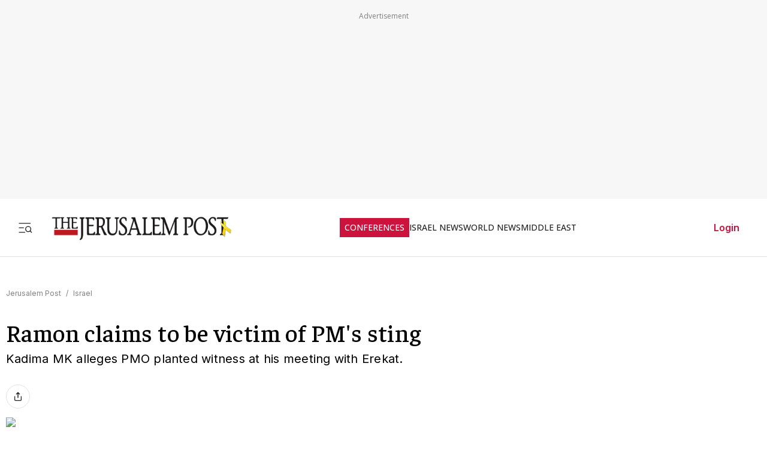

--- FILE ---
content_type: text/javascript
request_url: https://rumcdn.geoedge.be/f7ae3efe-f9e8-44be-8cf9-3b564afd5f4b/grumi.js
body_size: 96637
content:
var grumiInstance = window.grumiInstance || { q: [] };
(function createInstance (window, document, options = { shouldPostponeSample: false }) {
	!function r(i,o,a){function s(n,e){if(!o[n]){if(!i[n]){var t="function"==typeof require&&require;if(!e&&t)return t(n,!0);if(c)return c(n,!0);throw new Error("Cannot find module '"+n+"'")}e=o[n]={exports:{}};i[n][0].call(e.exports,function(e){var t=i[n][1][e];return s(t||e)},e,e.exports,r,i,o,a)}return o[n].exports}for(var c="function"==typeof require&&require,e=0;e<a.length;e++)s(a[e]);return s}({1:[function(e,t,n){var r=e("./config.js"),i=e("./utils.js");t.exports={didAmazonWin:function(e){var t=e.meta&&e.meta.adv,n=e.preWinningAmazonBid;return n&&(t=t,!i.isEmptyObj(r.amazonAdvIds)&&r.amazonAdvIds[t]||(t=e.tag,e=n.amzniid,t.includes("apstag.renderImp(")&&t.includes(e)))},setAmazonParametersToSession:function(e){var t=e.preWinningAmazonBid;e.pbAdId=void 0,e.hbCid=t.crid||"N/A",e.pbBidder=t.amznp,e.hbCpm=t.amznbid,e.hbVendor="A9",e.hbTag=!0}}},{"./config.js":5,"./utils.js":24}],2:[function(e,t,n){var l=e("./session"),r=e("./urlParser.js"),m=e("./utils.js"),i=e("./domUtils.js").isIframe,f=e("./htmlParser.js"),g=e("./blackList").match,h=e("./ajax.js").sendEvent,o=".amazon-adsystem.com",a="/dtb/admi",s="googleads.g.doubleclick.net",e="/pagead/",c=["/pagead/adfetch",e+"ads"],d=/<iframe[^>]*src=['"]https*:\/\/ads.\w+.criteo.com\/delivery\/r\/.+<\/iframe>/g,u={};var p={adsense:{type:"jsonp",callbackName:"a"+ +new Date,getJsUrl:function(e,t){return e.replace("output=html","output=json_html")+"&callback="+t},getHtml:function(e){e=e[m.keys(e)[0]];return e&&e._html_},shouldRender:function(e){var e=e[m.keys(e)[0]],t=e&&e._html_,n=e&&e._snippet_,e=e&&e._empty_;return n&&t||e&&t}},amazon:{type:"jsonp",callbackName:"apstag.renderImp",getJsUrl:function(e){return e.replace("/admi?","/admj?").replace("&ep=%7B%22ce%22%3A%221%22%7D","")},getHtml:function(e){return e.html},shouldRender:function(e){return e.html}},criteo:{type:"js",getJsHtml:function(e){var t,n=e.match(d);return n&&(t=(t=n[0].replace(/iframe/g,"script")).replace(/afr.php|display.aspx/g,"ajs.php")),e.replace(d,t)},shouldRender:function(e){return"loading"===e.readyState}}};function y(e){var t,n=e.url,e=e.html;return n&&((n=r.parse(n)).hostname===s&&-1<c.indexOf(n.pathname)&&(t="adsense"),-1<n.hostname.indexOf(o))&&-1<n.pathname.indexOf(a)&&(t="amazon"),(t=e&&e.match(d)?"criteo":t)||!1}function v(r,i,o,a){e=i,t=o;var e,t,n,s=function(){e.src=t,h({type:"adfetch-error",meta:JSON.stringify(l.meta)})},c=window,d=r.callbackName,u=function(e){var t,n=r.getHtml(e),e=(l.bustedUrl=o,l.bustedTag=n,r.shouldRender(e));t=n,(t=f.parse(t))&&t.querySelectorAll&&(t=m.map(t.querySelectorAll("[src], [href]"),function(e){return e.src||e.href}),m.find(t,function(e){return g(e).match}))&&h({type:"adfetch",meta:JSON.stringify(l.meta)}),!a(n)&&e?(t=n,"srcdoc"in(e=i)?e.srcdoc=t:((e=e.contentWindow.document).open(),e.write(t),e.close())):s()};for(d=d.split("."),n=0;n<d.length-1;n++)c[d[n]]={},c=c[d[n]];c[d[n]]=u;var u=r.getJsUrl(o,r.callbackName),p=document.createElement("script");p.src=u,p.onerror=s,p.onload=function(){h({type:"adfetch-loaded",meta:JSON.stringify(l.meta)})},document.scripts[0].parentNode.insertBefore(p,null)}t.exports={shouldBust:function(e){var t,n=e.iframe,r=e.url,e=e.html,r=(r&&n&&(t=i(n)&&!u[n.id]&&y({url:r}),u[n.id]=!0),y({html:e}));return t||r},bust:function(e){var t=e.iframe,n=e.url,r=e.html,i=e.doc,o=e.inspectHtml;return"jsonp"===(e=p[y(e)]).type?v(e,t,n,o):"js"===e.type?(t=i,n=r,i=(o=e).getJsHtml(n),l.bustedTag=n,!!o.shouldRender(t)&&(t.write(i),!0)):void 0},checkAndBustFriendlyAmazonFrame:function(e,t){(e=e.defaultView&&e.defaultView.frameElement&&e.defaultView.frameElement.id)&&e.startsWith("apstag")&&(l.bustedTag=t)}}},{"./ajax.js":3,"./blackList":4,"./domUtils.js":8,"./htmlParser.js":13,"./session":21,"./urlParser.js":23,"./utils.js":24}],3:[function(e,t,n){var i=e("./utils.js"),o=e("./config.js"),r=e("./session.js"),a=e("./domUtils.js"),s=e("./jsUtils.js"),c=e("./methodCombinators.js").before,d=e("./tagSelector.js").getTag,u=e("./constants.js"),e=e("./natives.js"),p=e.fetch,l=e.XMLHttpRequest,m=e.Request,f=e.TextEncoder,g=e.postMessage,h=[];function y(e,t){e(t)}function v(t=null){i.forEach(h,function(e){y(e,t)}),h.push=y}function b(e){return e.key=r.key,e.imp=e.imp||r.imp,e.c_ver=o.c_ver,e.w_ver=r.wver,e.w_type=r.wtype,e.b_ver=o.b_ver,e.ver=o.ver,e.loc=location.href,e.ref=document.referrer,e.sp=r.sp||"dfp",e.cust_imp=r.cust_imp,e.cust1=r.meta.cust1,e.cust2=r.meta.cust2,e.cust3=r.meta.cust3,e.caid=r.meta.caid,e.scriptId=r.scriptId,e.crossOrigin=!a.isSameOriginWin(top),e.debug=r.debug,"dfp"===r.sp&&(e.qid=r.meta.qid),e.cdn=o.cdn||void 0,o.accountType!==u.NET&&(e.cid=r.meta&&r.meta.cr||123456,e.li=r.meta.li,e.ord=r.meta.ord,e.ygIds=r.meta.ygIds),e.at=o.accountType.charAt(0),r.hbTag&&(e.hbTag=!0,e.hbVendor=r.hbVendor,e.hbCid=r.hbCid,e.hbAdId=r.pbAdId,e.hbBidder=r.pbBidder,e.hbCpm=r.hbCpm,e.hbCurrency=r.hbCurrency),"boolean"==typeof r.meta.isAfc&&(e.isAfc=r.meta.isAfc,e.isAmp=r.meta.isAmp),r.meta.hasOwnProperty("isEBDA")&&"%"!==r.meta.isEBDA.charAt(0)&&(e.isEBDA=r.meta.isEBDA),r.pimp&&"%_pimp%"!==r.pimp&&(e.pimp=r.pimp),void 0!==r.pl&&(e.preloaded=r.pl),e.site=r.site||a.getTopHostname(),e.site&&-1<e.site.indexOf("safeframe.googlesyndication.com")&&(e.site="safeframe.googlesyndication.com"),e.isc=r.isc,r.adt&&(e.adt=r.adt),r.isCXM&&(e.isCXM=!0),e.ts=+new Date,e.bdTs=o.bdTs,e}function w(t,n){var r=[],e=i.keys(t);return void 0===n&&(n={},i.forEach(e,function(e){void 0!==t[e]&&void 0===n[e]&&r.push(e+"="+encodeURIComponent(t[e]))})),r.join("&")}function E(e){e=i.removeCaspr(e),e=r.doubleWrapperInfo.isDoubleWrapper?i.removeWrapperXMP(e):e;return e=4e5<e.length?e.slice(0,4e5):e}function j(t){return function(){var e=arguments[0];return e.html&&(e.html=E(e.html)),e.tag&&(e.tag=E(e.tag)),t.apply(this,arguments)}}e=c(function(e){var t;e.hasOwnProperty("byRate")&&!e.byRate||(t=a.getAllUrlsFromAllWindows(),"sample"!==e.r&&"sample"!==e.bdmn&&t.push(e.r),e[r.isPAPI&&"imaj"!==r.sp?"vast_content":"tag"]=d(),e.urls=JSON.stringify(t),e.hc=r.hc,e.vastUrls=JSON.stringify(r.vastUrls),delete e.byRate)}),c=c(function(e){e.meta=JSON.stringify(r.meta),e.client_size=r.client_size});function O(e,t){var n=new l;n.open("POST",e),n.setRequestHeader("Content-type","application/x-www-form-urlencoded"),n.send(w(t))}function A(t,e){return o=e,new Promise(function(t,e){var n=(new f).encode(w(o)),r=new CompressionStream("gzip"),i=r.writable.getWriter();i.write(n),i.close(),new Response(r.readable).arrayBuffer().then(function(e){t(e)}).catch(e)}).then(function(e){e=new m(t,{method:"POST",body:e,mode:"no-cors",headers:{"Content-type":"application/x-www-form-urlencoded","Accept-Language":"gzip"}});p(e)});var o}function T(e,t){p&&window.CompressionStream?A(e,t).catch(function(){O(e,t)}):O(e,t)}function _(e,t){r.hasFrameApi&&!r.frameApi?g.call(r.targetWindow,{key:r.key,request:{url:e,data:t}},"*"):T(e,t)}r.frameApi&&r.targetWindow.addEventListener("message",function(e){var t=e.data;t.key===r.key&&t.request&&(T((t=t.request).url,t.data),e.stopImmediatePropagation())});var I,x={};function k(r){return function(n){h.push(function(e){if(e&&e(n),n=b(n),-1!==r.indexOf(o.reportEndpoint,r.length-o.reportEndpoint.length)){var t=r+w(n,{r:!0,html:!0,ts:!0});if(!0===x[t]&&!(n.rbu||n.is||3===n.rdType||n.et))return}x[t]=!0,_(r,n)})}}let S="https:",C=S+o.apiUrl+o.reportEndpoint;t.exports={sendInit:s.once(c(k(S+o.apiUrl+o.initEndpoint))),sendReport:e(j(k(S+o.apiUrl+o.reportEndpoint))),sendError:k(S+o.apiUrl+o.errEndpoint),sendDebug:k(S+o.apiUrl+o.dbgEndpoint),sendStats:k(S+o.apiUrl+(o.statsEndpoint||"stats")),sendEvent:(I=k(S+o.apiUrl+o.evEndpoint),function(e,t){var n=o.rates||{default:.004},t=t||n[e.type]||n.default;Math.random()<=t&&I(e)}),buildRbuReport:e(j(b)),sendRbuReport:_,processQueue:v,processQueueAndResetState:function(){h.push!==y&&v(),h=[]},setReportsEndPointAsFinished:function(){x[C]=!0},setReportsEndPointAsCleared:function(){delete x[C]}}},{"./config.js":5,"./constants.js":6,"./domUtils.js":8,"./jsUtils.js":14,"./methodCombinators.js":16,"./natives.js":17,"./session.js":21,"./tagSelector.js":22,"./utils.js":24}],4:[function(e,t,n){var d=e("./utils.js"),r=e("./config.js"),u=e("./urlParser.js"),i=r.domains,o=r.clkDomains,e=r.bidders,a=r.patterns.wildcards;var s,p={match:!1};function l(e,t,n){return{match:!0,bdmn:e,ver:t,bcid:n}}function m(e){return e.split("").reverse().join("")}function f(n,e){var t,r;return-1<e.indexOf("*")?(t=e.split("*"),r=-1,d.every(t,function(e){var e=n.indexOf(e,r+1),t=r<e;return r=e,t})):-1<n.indexOf(e)}function g(e,t,n){return d.find(e,t)||d.find(e,n)}function h(e){return e&&"1"===e.charAt(0)}function c(c){return function(e){var n,r,i,e=u.parse(e),t=e&&e.hostname,o=e&&[e.pathname,e.search,e.hash].join("");if(t){t=[t].concat((e=(e=t).split("."),d.fluent(e).map(function(e,t,n){return n.shift(),n.join(".")}).val())),e=d.map(t,m),t=d.filter(e,function(e){return void 0!==c[e]});if(t&&t.length){if(e=d.find(t,function(e){return"string"==typeof c[e]}))return l(m(e),c[e]);var a=d.filter(t,function(e){return"object"==typeof c[e]}),s=d.map(a,function(e){return c[e]}),e=d.find(s,function(t,e){return r=g(d.keys(t),function(e){return f(o,e)&&h(t[e])},function(e){return f(o,e)}),n=m(a[e]),""===r&&(e=s[e],i=l(n,e[r])),r});if(e)return l(n,e[r],r);if(i)return i}}return p}}function y(e){e=e.substring(2).split("$");return d.map(e,function(e){return e.split(":")[0]})}t.exports={match:function(e,t){var n=c(i);return t&&"IFRAME"===t.toUpperCase()&&(t=c(o)(e)).match?(t.rdType=2,t):n(e)},matchHB:(s=c(e),function(e){var e=e.split(":"),t=e[0],e=e[1],e="https://"+m(t+".com")+"/"+e,e=s(e);return e.match&&(e.bdmn=t),e}),matchAgainst:c,matchPattern:function(t){var e=g(d.keys(a),function(e){return f(t,e)&&h(a[e])},function(e){return f(t,e)});return e?l("pattern",a[e],e):p},isBlocking:h,getTriggerTypes:y,removeTriggerType:function(e,t){var n,r=(i=y(e.ver)).includes(t),i=1<i.length;return r?i?(e.ver=(n=t,(r=e.ver).length<2||"0"!==r[0]&&"1"!==r[0]||"#"!==r[1]||(i=r.substring(0,2),1===(t=r.substring(2).split("$")).length)?r:0===(r=t.filter(function(e){var t=e.indexOf(":");return-1===t||e.substring(0,t)!==n})).length?i.slice(0,-1):i+r.join("$")),e):p:e}}},{"./config.js":5,"./urlParser.js":23,"./utils.js":24}],5:[function(e,t,n){t.exports={"ver":"0.1","b_ver":"0.5.480","blocking":true,"rbu":0,"silentRbu":0,"signableHosts":[],"onRbu":1,"samplePercent":-1,"debug":true,"accountType":"publisher","impSampleRate":0.007,"statRate":0.05,"apiUrl":"//gw.geoedge.be/api/","initEndpoint":"init","reportEndpoint":"report","statsEndpoint":"stats","errEndpoint":"error","dbgEndpoint":"debug","evEndpoint":"event","filteredAdvertisersEndpoint":"v1/config/filtered-advertisers","rdrBlock":true,"ipUrl":"//rumcdn.geoedge.be/grumi-ip.js","altTags":[],"hostFilter":[],"maxHtmlSize":0.4,"reporting":true,"advs":{},"creativeWhitelist":{},"heavyAd":false,"cdn":"cloudfront","domains":{"ofni.htaprider.rtluv-og":"1#1:64501","ofni.htaprider.7su-og":"1#1:64501","moc.xinus-lepat.2rt":"1#1:64501","moc.evawreviri":"1#1:64501","moc.btrosdaeuh.4v-tsaesu-btr":"1#1:64501","enilno.dnimlacigol.tsaesu-btr":"1#1:64501","orp.peewseruces":"1#1:64501","moc.oitesiw.nemhenba":"1#1:64501","moc.dnmbs.ue.bi":"1#1:64501","moc.as.krapsykcul":"1#1:64501","moc.sm-tniopxda.4v-tsaesu-btr":"1#1:64501","ten.tnorfduolc.zjnukhvghq9o2d":"1#1:64501","moc.btr-mueda.rekcart":"1#1:64501","moc.ecarsussap.331175-tsetal":"1#1:64501","ofni.htaprider.9su-og":"1#1:64501","ved.segap.avatrekcolbda":"1#1:64501","moc.elytsyhtlaeheb":"1#1:64501","moc.n699c":"1#1:64501","ecaps.bewpot":"1#1:64501","moc.daeha-tseb":"1#1:64501","moc.atcontsul":"1#1:64501","tser.ocnontcele":"1#1:64501","tser.egnirelbme":"1#1:64501","tser.aroifesreh":"1#1:64501","tser.modirotri":"1#1:64501","tser.zividtnevs":"1#1:64501","ten.611166bm.www":"1#1:64501","moc.ppaukoreh.641e5a4e25af-wolgteiuq":"1#1:64501","etis.anakod":"1#1:64501","enilno.umenomotipezepexifem":"1#1:64501","enilno.univonilovamilil":"1#1:64501","ecaps.oyrnips":"1#1:64501","moc.1laedk":"1#1:64501","moc.88nipsorom":"1#1:64501","moc.asuretnuhselpmas.61":"1#1:64501","tser.ordyhdirca":"1#1:64501","tser.rettucopac":"1#1:64501","tser.hacedneped":"1#1:64501","orp.socirgorid":"1#1:64501","moc.ppaegdirbpansximatsni.pjrg":"1#1:64501","tser.ercesttorg":"1#1:64501","tser.vednuffarg":"1#1:64501","tser.gelidorbmi":"1#1:64501","moc.sdniflufesuwen.pl":"1#1:64501","moc.noivrym":"1#1:64501","tser.cidarapmir":"1#1:64501","kcilc.setneilc-sosiva.acnaruges":"1#1:64501","tser.olsidtmraw":"1#1:64501","tser.segidohsnu":"1#1:64501","moc.rgoalv":"1#1:64501","pohs.xr5ajw.www":"1#1:64501","moc.uasdrawerhsalf":"1#1:64501","ppa.yfilten.86873e7c-43518091106202-taigalp-eralfduolc":"1#1:64501","evil.ababerp":"1#1:64501","ppa.yfilten.f5214b16-93048091106202-taigalp-eralfduolc":"1#1:64501","ppa.yfilten.a79c8b62-93100191106202-taigalp-eralfduolc":"1#1:64501","gro.taerg-si.anora":"1#1:64501","moc.ledomnoisivgolb.apl":"1#1:64501","moc.buhrewot-bew.apl":"1#1:64501","etis.tluavxinoyrk":"1#1:64501","pohs.tawehcla":"1#1:64501","moc.inisid-amuc-raseb-gnanem":"1#1:64501","moc.gatsnatpac":"1#1:64501","ur.retsam-hcetforp":"1#1:64501","ku.oc.enizagamsrevolgod":"1#1:64501","moc.laicifforuotdlrowstb":"1#1:64501","ur.3gdpd":"1#1:64501","moc.semit-lacitcat":"1#1:64501","erots.renrocwerb":"1#1:64501","enilno.uxupurerepulater":"1#1:64501","orp.ockukuh":"1#1:64501","etis.erehpsraeg":"1#1:64501","etis.uiuoy":"1#1:64501","etis.rotcevdaor":"1#1:64501","etis.tfirddaor":"1#1:64501","etis.zcemia":"1#1:64501","erots.raazabtsen":"1#1:64501","moc.hsibros":"1#1:64501","ni.oc.yfirevnamuh.0vnjnd37ccbuh8hafm5d":"1#1:64501","dlrow.redisniia.swen-ku":"1#1:64501","moc.xyk-ragus":"1#1:64501","moc.oystekram.segap":"1#1:64501","pohs.wtoudoudip":"1#1:64501","ppa.yfilten.74584ae3-80128091106202-taigalp-eralfduolc":"1#1:64501","moc.buhenilidem":"1#1:64501","moc.rekihsemaj":"1#1:64501","moc.ogajkinakem":"1#1:64501","moc.egarevelgolbeht":"1#1:64501","gro.buhrenrubtaf.teid":"1#1:64501","pot.amla-reteew-stiaw":"1#1:64501","moc.sulpyromemorp":"1#1:64501","moc.ppaukoreh.079b09f0a734-15343-dnalsi-dedraug":"1#1:64501","etis.uuuotian":"1#1:64501","ten.ainak":"1#1:64501","sbs.apicagofajap":"1#1:64501","moc.ycnegabuetisgolb":"1#1:64501","moc.enoz-esirhcet.apl":"1#1:64501","moc.xmznel.2s":"1#1:64501","zyx.urftiforpur":"1#1:64501","moc.dbdeeni.sj":"1#1:64501","evil.sllawnajortitna":"1#1:64501","moc.esuohecipscitamora":"1#1:64501","moc.321eunevahcnif":"1#1:64501","moc.yawa-em-llor":"1#1:64501","moc.aidemlatigidytiliga.4v-ue-btr":"1#1:64501","ofni.htaprider.capa-og":"1#1:64501","moc.sesulplexip.tsaesu-btr":"1#1:64501","oi.citamdib.201sda":"1#1:64501","zyx.c0i":"1#1:64501","ur.ffoknit.ndc-tenartxe":"1#1:64501","teb.knilynit.ndc.z":"1#1:64501","ofni.htaprider.3su-og":"1#1:64501","ofni.og7etadpu":"1#1:64501","zyx.daibompxe":"1#1:64501","moc.tsez-ocip":"1#1:64501","zyx.urnopuciovt":"1#1:64501","moc.krowtenplehtifeneb":"1#1:64501","moc.yadotomemecnahne":"1#1:64501","moc.ktnikaerbon":"1#1:64501","zn.oc.sreirracenryb.www":"1#1:64501","moc.decnyselif.www":"1#1:64501","kcilc.naelusib":"1#1:64501","moc.etiusepod":"1#1:64501","ni.oc.setagtcennoc.0ogbfd37ccbuh0454m5d":"1#1:64501","tser.akkusitlom":"1#1:64501","oi.sppareniatnoceruza.sutsae.e90947fd-rewolfder.we67584nkrio":"1#1:64501","tser.uqenitnauq":"1#1:64501","tser.occocitlas":"1#1:64501","moc.semagcpnatit":"1#1:64501","tser.romemrbmit":"1#1:64501","moc.lartnecyliadndnert.71":"1#1:64501","tser.tagirtumma":"1#1:64501","dfc.su-em-raen-aps-ydob":"1#1:64501","tser.ofsofatnoc":"1#1:64501","tser.trabaanayc":"1#1:64501","tser.gerpstomed":"1#1:64501","tser.zobbamusid":"1#1:64501","tser.oibittupmi":"1#1:64501","moc.noitulrednel":"1#1:64501","tser.allodtaerp":"1#1:64501","tser.erudsocerp":"1#1:64501","tser.ouffaiserp":"1#1:64501","tser.effackris":"1#1:64501","sotua.ecnarusni-egarevoc-elibomotua-paehc.www":"1#1:64501","enilno.otseryortas":"1#1:64501","moc.yfipohsym.euqituob-tfig-exul":"1#1:64501","skcor.ymedacamumitpo.www":"1#1:64501","ppa.yfilten.f80e291c-65608091106202-taigalp-eralfduolc":"1#1:64501","ppa.yfilten.eb3d6046-55048091106202-taigalp-eralfduolc":"1#1:64501","ppa.yfilten.4d0f5837-00148091106202-taigalp-eralfduolc":"1#1:64501","evil.68qb7":"1#1:64501","ppa.yfilten.808712bb-05100191106202-taigalp-eralfduolc":"1#1:64501","ppa.yfilten.772e40a9-53900191106202-taigalp-eralfduolc":"1#1:64501","ku.reyalp-wen.www":"1#1:64501","pot.adadpol":"1#1:64501","moc.eslupabidam":"1#1:64501","moc.yddubsgnivasroines":"1#1:64501","ofni.yssruk-ia":"1#1:64501","ten.swodniw.eroc.bew.91z.1uyynolkim":"1#1:64501","moc.abuzusayog":"1#1:64501","ppa.yfilten.6c3c62e7-00455191106202-taigalp-eralfduolc":"1#1:64501","ur.ymedacarotkeps":"1#1:64501","moc.ailateprion":"1#1:64501","ur.loohcsmuirdavk":"1#1:64501","etis.cdsacb.www":"1#1:64501","ten.swodniw.eroc.bew.31z.2rorresoinajht61":"1#1:64501","moc.sagaznesereviv":"1#1:64501","enilno.sslaedagem":"1#1:64501","bulc.nzivnif":"1#1:64501","etis.rasauq-ogib":"1#1:64501","etis.xavonraeg":"1#1:64501","dlrow.oxemirolys":"1#1:64501","ofni.ailaveron":"1#1:64501","dlrow.laxivnerot":"1#1:64501","moc.erutcurtsarfnilatigidesirpretne":"1#1:64501","moc.mnibkcotsia":"1#1:64501","moc.kpaquos":"1#1:64501","moc.nmnoitcurtsnocjt.www":"1#1:64501","pot.apoelamog":"1#1:64501","moc.llawesnefedlatigid.grpnae37ccbuhgml3n5d":"1#1:64501","zyx.noitucexe-hsac":"1#1:64501","moc.buhrewot-bew":"1#1:64501","moc.ppaukoreh.683742fcb16a-31546-yenruoj-sseleman":"1#1:64501","ni.oc.yfirevnamuh.g7p4ce37ccbuh0f15n5d":"1#1:64501","zyx.erotsadarp":"1#1:64501","moc.10ekatspivqbb":"1#1:64501","moc.lutnam-ikohnapot":"1#1:64501","bulc.buh-feiler-idep":"1#1:64501","moc.trofiidua-su-gne":"1#1:64501","ten.swodniw.eroc.bew.31z.yradnoces-5110913033e3033e3033e":"1#1:64501","kni.niw2niw":"1#1:64501","emag.lrb":"1#1:64501","moc.btrtnenitnoctniop":"1#1:64501","ten.tnorfduolc.64pgc8xmtcuu1d":"1#1:64501","moc.oeevo.sda.401sda":"1#1:64501","ten.dferuza.10z.xafewf3eed7dxbdd-vic":"1#1:64501","ecaps.zkzr24vbli":"1#1:64501","ofni.htaprider.2ue-og":"1#1:64501","pot.buhrider":"1#1:64501","ten.dferuza.10z.qcbcgcqg9dwh0gcd-jsd":"1#1:64501","moc.oitesiw.tlasknip":"1#1:64501","moc.aeesud":"1#1:64501","oi.citamdib.91sda":"1#1:64501","pohs.beedlog":"1#1:64501","moc.ruolevnosmirc":"1#1:64501","ni.oc.setagtcennoc.gcsmbd37ccbuh8ng1m5d":"1#1:64501","secivres.dedaolnwod":"1#1:64501","moc.owthcraeselpmasym.dnif":"1#1:64501","tser.icarfdiulf":"1#1:64501","tser.omramgiluh":"1#1:64501","ten.swodniw.eroc.bew.31z.ndjvnjdkfsfkjsnvnfdkj":"1#1:64501","moc.zxj9qbp":"1#1:64501","moc.sunob-ezirp":"1#1:64501","tser.reserelper":"1#1:64501","moc.decwwir":"1#1:64501","tser.zinisimret":"1#1:64501","moc.wwelas.t":"1#1:64501","tser.sednuabirt":"1#1:64501","tser.nargsrednu":"1#1:64501","ten.331189gv.www":"1#1:64501","pohs.kcrtxam.t":"1#1:64501","moc.spg109":"1#1:64501","us.oyarqx":"1#1:64501","enilno.okipniw":"1#1:64501","erots.xilniw":"1#1:64501","moc.kayaknitsa":"1#1:64501","moc.sdhvkcr":"1#1:64501","tser.irttanossa":"1#1:64501","tser.taitsmubla":"1#1:64501","rb.moc.7nlatrop.omorpnoidua":"1#1:64501","tser.ccoiclacic":"1#1:64501","orp.omongtsahc":"1#1:64501","tser.nicnimasid":"1#1:64501","erots.recosstebnuf":"1#1:64501","tser.occarhprom":"1#1:64501","latigid.etarbiv":"1#1:64501","oi.sppareniatnoceruza.tsaenapaj.44fe05fe-ffilcelbaeerga.h5uenewrociu":"1#1:64501","ppa.yfilten.c45e0666-00859091106202-taigalp-eralfduolc":"1#1:64501","moc.daerdnasweiver.apl":"1#1:64501","moc.ebivihcteks":"1#1:64501","moc.buhesruok":"1#1:64501","ten.swodniw.eroc.bew.34z.unoitapoo":"1#1:64501","orp.lfaeltitna":"1#1:64501","moc.ecapsdlobswen":"1#1:64501","moc.orpsudilav":"1#1:64501","ved.segap.i31-3op.39757d82":"1#1:64501","ur.sufrac":"1#1:64501","kcilc.retsilb":"1#1:64501","orp.euqitamuenp-deeps":"1#1:64501","orp.toocsotomss":"1#1:64501","ten.setisbeweruza.10-aisatsae.aeedgckcbh0erdna-vcxsdgfhgjjk":"1#1:64501","etis.rettalpemoh":"1#1:64501","etis.artpin":"1#1:64501","etis.nevowtfird":"1#1:64501","etis.noitatstep":"1#1:64501","ten.nerohseresseb":"1#1:64501","etis.erehpsetingi":"1#1:64501","etis.lidmanop":"1#1:64501","moc.eivaledetuoralrus":"1#1:64501","erots.pohsraey02yppah":"1#1:64501","pohs.tfigdnayot":"1#1:64501","gro.draob-ym.potneuq":"1#1:64501","moc.uroferacotua":"1#1:64501","ur.dlogybdlog":"1#1:64501","moc.xxamomemorp":"1#1:64501","zyx.nalanasmok":"1#1:64501","moc.elasefafhtroneht.www":"1#1:64501","ppa.naecolatigidno.kpcw3-ppa-hsifknom":"1#1:64501","moc.latrophcetegdirb.02f80e37ccbuh8m5nm5d":"1#1:64501","moc.balhcraeserorberec":"1#1:64501","moc.xlpsstb":"1#1:64501","moc.reirrabfrusefas":"1#1:64501","yg.trohs.0apv5f":"1#1:64501","moc.llawesnefedlatigid.gmg66e37ccbuhg15sm5d":"1#1:64501","ppa.yfilten.435bb775-13448091106202-taigalp-eralfduolc":"1#1:64501","ten.swodniw.eroc.bew.61z.jjhhseea":"1#1:64501","golb.eruphtlaeheht":"1#1:64501","moc.iliij001.www":"1#1:64501","moc.sfresurt":"1#1:64501","ten.noissucsidym.arativ":"1#1:64501","etis.tfela-solcyc-llip":"1#1:64501","oi.sppareniatnoceruza.tsaenapaj.934d67aa-dnuorgwolley.4212pppjjss":"1#1:64501","ur.ycamitnituoba":"1#1:64501","ppa.naecolatigidno.eiuvv-ppa-hsifrats":"1#1:64501","moc.ppaukoreh.202a1ab4c74c-2bew-hsif-rats":"1#1:64501","ur.niaga-hsaw":"1#1:64501","moc.reffoedargpuhtab":"1#1:64501","gro.siuhtsloottegdub":"1#1:64501","ten.swodniw.eroc.bolb.zfnjoohhejpnkfshqddk6103":"1#1:64501","wocsom.ymedacarebyc":"1#1:64501","moc.spuetirwcesofni":"1#1:64501","ur.cisumpasa":"1#1:64501","oi.citamdib.502sda":"1#1:64501","moc.a1sm.ndc":"1#1:64501","moc.xugem-tolih.3rt":"1#1:64501","moc.xdanoev.20-xda":"1#1:64501","ten.tnorfduolc.hdr30wt8ptlk1d":"1#1:64501","moc.gnifrus-tsaf":"1#1:64501","ten.dferuza.10z.2eybzhxerhgbjgca-rle":"1#1:64501","ofni.norfssepsz.op":"1#1:64501","moc.sgtke.ndc":"1#1:64501","ten.tnorfduolc.5w8s2qxrbvwy1d":"1#1:64501","moc.pohscitatseht.t":"1#1:64501","moc.danosiof.st":"1#1:64501","moc.egnahcxesdani":"1#1:64501","moc.pezpmjcm":"1#1:64501","moc.sdaderk.ndc":"1#1:64501","pot.063htapecart":"1#1:64501","niw.t90ocnip":"1#1:64501","pohs.slootcesva":"1#1:64501","ur.sixeniard":"1#1:64501","tser.oppalletni":"1#1:64501","tser.lasavuidom":"1#1:64501","tser.ocuelsudo":"1#1:64501","tser.uorcsedurp":"1#1:64501","orp.ottosccoer":"1#1:64501","tser.ropiderpir":"1#1:64501","ur.fwfyx":"1#1:64501","moc.ppaukoreh.fc23075ca3db-rocedarron":"1#1:64501","moc.ppaukoreh.c00091b0e559-47543-llota-etinifni":"1#1:64501","ppa.naecolatigidno.eqhex-ppa-diuqs":"1#1:64501","moc.stposop":"1#1:64501","orp.dohodorp":"1#1:64501","gro.gninraelhavztimrab":"1#1:64501","moc.95rtsadak":"1#1:64501","kcilc.kcehctkaf":"1#1:64501","tser.immurviuca":"1#1:64501","tser.evsidskra":"1#1:64501","moc.tfiarkoib":"1#1:64501","moc.oemoxqua":"1#1:64501","tser.nocafmeloc":"1#1:64501","moc.spitsgnivasyliad":"1#1:64501","tser.omrosaugni":"1#1:64501","tser.lauqsokuel":"1#1:64501","moc.avrueod.pl":"1#1:64501","enilno.vjfrk":"1#1:64501","tser.gillaepoir":"1#1:64501","ppa.naecolatigidno.mmnn6-dlo-rof-erac-ew":"1#1:64501","pohs.zaryov":"1#1:64501","ed.moc.ynamregbuhhcetecnanif":"1#1:64501","moc.remagehtnai":"1#1:64501","ppa.yfilten.b50cffff-93148091106202-taigalp-eralfduolc":"1#1:64501","ppa.yfilten.fa2e73a0-25248091106202-taigalp-eralfduolc":"1#1:64501","moc.orpreplehesoculg.htlaeh":"1#1:64501","ppa.yfilten.40400d11-31100191106202-taigalp-eralfduolc":"1#1:64501","orp.iadosaudnu":"1#1:64501","evil.kuderucessecivrescp":"1#1:64501","moc.epocsbewdedaer":"1#1:64501","yb.lebem-askela":"1#1:64501","ofni.orpscitylana":"1#1:64501","cc.88pivtt":"1#1:64501","moc.diarbswollofyllacificeps":"1#1:64501","moc.xf-tahc":"1#1:64501","ur.ksrogonhcenlos-rotaukave":"1#1:64501","moc.ecnerefnocgnitekramdnaselasnhs":"1#1:64501","etis.eracfrutemoh":"1#1:64501","etis.emoh-tpilce":"1#1:64501","evil.kuserucesderetsigercp":"1#1:64501","moc.rotadilav-lmth-evil":"1#1:64501","moc.enozesir-hcet":"1#1:64501","orp.kukuharobya":"1#1:64501","etis.egdirevird":"1#1:64501","etis.emhtiwdoofekam":"1#1:64501","etis.sixenylativ":"1#1:64501","etis.dulasoculg":"1#1:64501","etis.tnalpexul":"1#1:64501","etis.xevidua":"1#1:64501","moc.tsezvul":"1#1:64501","moc.egarevoctifenebpleh":"1#1:64501","moc.zsobiv":"1#1:64501","ten.etis-taerg.onaimo":"1#1:64501","su.yenomfoyaweht.remotsuc":"1#1:64501","zyx.7eaorrinar":"1#1:64501","moc.elas-seohsscisa.www":"1#1:64501","ppa.naecolatigidno.683b5-ppa-eltrut-aes":"1#1:64501","etis.searikot":"1#1:64501","zyx.seyadotsruoysti":"1#1:64501","moc.llawesnefedlatigid.gla66e37ccbuh0p4sm5d":"1#1:64501","moc.anutednolb":"1#1:64501","enilno.armod":"1#1:64501","ppa.yfilten.fa61a752-31008091106202-taigalp-eralfduolc":"1#1:64501","orp.rgnirvoraj":"1#1:64501","ppa.yfilten.0ccaf961-85348091106202-taigalp-eralfduolc":"1#1:64501","moc.yadottsebtsacdaorb":"1#1:64501","moc.anutenacra":"1#1:64501","ppa.naecolatigidno.lmwym-ppa-retsyo":"1#1:64501","etis.lpnierac":"1#1:64501","etis.akoagirakih-ogib":"1#1:64501","moc.laudividnikle":"1#1:64501","etis.hcetaremyz":"1#1:64501","moc.doownnof":"1#1:64501","ur.61radel":"1#1:64501","moc.desutaesatidneb":"1#1:64501","ten.swodniw.eroc.bew.31z.4110913033e3033e3033e":"1#1:64501","ten.swodniw.eroc.bew.31z.yradnoces-4110913033e3033e3033e":"1#1:64501","orp.buhtylana.ffa":"1#1:64501","moc.noisufsbup-sda.b-rekcart":"1#1:64501","oi.citamdib.611sda":"1#1:64501","moc.gatbm":"1#1:64501","moc.xdanoev.10-xda":"1#1:64501","ofni.htaprider.2su-og":"1#1:64501","ten.tnorfduolc.oemwngu0ijm12d":"1#1:64501","uoyc.81swenyraunaj":"1#1:64501","zyx.otnacoirad":"1#1:64501","moc.sgnikcarteulb.01lkcilc":"1#1:64501","moc.eripsniyruj.www":"1#1:64501","moc.buhhsalflabolg":"1#1:64501","tser.hcarbgreme":"1#1:64501","tser.orwnuacsue":"1#1:64501","tser.ziffutecim":"1#1:64501","tser.etnicrdnam":"1#1:64501","etis.toprehrab":"1#1:64501","pohs.snoitulosbewmva":"1#1:64501","moc.02hpgnik":"1#1:64501","tser.zlifsmulla":"1#1:64501","tser.abatscavib":"1#1:64501","tser.arretgatta":"1#1:64501","tser.ezlabetnom":"1#1:64501","tser.natnirotom":"1#1:64501","tser.ohtroulerp":"1#1:64501","tser.utnupaznir":"1#1:64501","ur.xnihps-oiduts":"1#1:64501","evil.a861kl.www":"1#1:64501","ppa.naecolatigidno.vrroo-ppa-nihplod":"1#1:64501","moc.1ooujaij":"1#1:64501","ten.swodniw.eroc.bew.41z.kloazhrmtnipeoklqkce2103":"1#1:64501","ppa.yfilten.50ff2576-25358091106202-taigalp-eralfduolc":"1#1:64501","ppa.yfilten.a1228cda-52100191106202-taigalp-eralfduolc":"1#1:64501","moc.tiforp-noznif":"1#1:64501","moc.ksatewdaer.apl":"1#1:64501","moc.ksatewdaer":"1#1:64501","moc.iuosirap":"1#1:64501","enilno.ecipselpmis":"1#1:64501","moc.esabecruoshtlaeh":"1#1:64501","ni.oc.yfirevnamuh.g6imce37ccbuh08h5n5d":"1#1:64501","ur.laedcilrebaf":"1#1:64501","moc.tuobmixam":"1#1:64501","ur.rac-rks":"1#1:64501","pohs.elastoobdnalrebmit-su":"1#1:64501","etis.sgnidaerpot":"1#1:64501","moc.cllwowstif.yreviled":"1#1:64501","moc.ytfut-tigr-pmuht":"1#1:64501","moc.pihsrepelgguolb":"1#1:64501","moc.hguonaswap":"1#1:64501","ten.xet-ahpla":"1#1:64501","etis.avonrepus-ogib":"1#1:64501","orp.repotnakres":"1#1:64501","etis.etiusqbb":"1#1:64501","etis.sepicerfodlrow":"1#1:64501","etis.egdiretingi":"1#1:64501","uci.toom":"1#1:64501","uoyc.uchuhcetiem.www":"1#1:64501","oi.bew24.onaimo":"1#1:64501","zyx.larrocardnola":"1#1:64501","pohs.relootbewgnitsal":"1#1:64501","moc.ytrld":"1#1:64501","moc.ylnoilc":"1#1:64501","orp.lddasfonom":"1#1:64501","moc.a6202dni":"1#1:64501","moc.ehuhcsdnahdraugtaeh":"1#1:64501","ecaps.ecaps8maerd":"1#1:64501","moc.buhenilidem.apl":"1#1:64501","moc.cllgnitniapgnihsawerusserpnotlef":"1#1:64501","gro.ocvebykcul":"1#1:64501","gro.colehucflanoissergnoc":"1#1:64501","etis.eslupxirhtea":"1#1:64501","kcilc.artyv":"1#1:64501","moc.noskcirekcire":"1#1:64501","ur.orpvonivtil":"1#1:64501","gro.wontesermils":"1#1:64501","moc.aidemlatigidytiliga.tsaesu-btr":"1#1:64501","pohs.drawerxdoof":"1#1:64501","moc.ketuz-mivah.3rt":"1#1:64501","ofni.htaprider.1su-og":"1#1:64501","moc.sdaderk":"1#1:64501","knil.ppa.ifos":"1#1:64501","moc.ndcsca":"1#1:64501","tser.itucatapeh":"1#1:64501","tser.amuerrepyh":"1#1:64501","tser.auqcarudoi":"1#1:64501","tser.ilarpillim":"1#1:64501","tser.solodetrap":"1#1:64501","tser.ecrussoper":"1#1:64501","kcilc.dnalwor":"1#1:64501","ofni.enilnossenmlac.or":"1#1:64501","etis.lativnredom.www":"1#1:64501","pohs.orp3jw.www":"1#1:64501","enilno.fwfyx":"1#1:64501","ppa.naecolatigidno.hobei-ppa-hsifyllej-moolb-agoy":"1#1:64501","moc.tramssgnidloh":"1#1:64501","ni.oc.kcilctobor.0stbkd37ccbuh0969m5d":"1#1:64501","tser.ammarpocca":"1#1:64501","tser.icapoelrab":"1#1:64501","tser.mospiannoc":"1#1:64501","em.tcetorpecived":"1#1:64501","tser.arposguffe":"1#1:64501","nuf.semagecaps.nptorf":"1#1:64501","tser.isrepomalg":"1#1:64501","moc.enozakaepngised.apl":"1#1:64501","tser.tasiretnnek":"1#1:64501","tser.osnoctenep":"1#1:64501","tser.retnimyalp":"1#1:64501","orp.ircedttair":"1#1:64501","tser.pmartcsugs":"1#1:64501","tser.onargarvos":"1#1:64501","tser.sivivevvos":"1#1:64501","tser.adoszarts":"1#1:64501","ur.ptgov":"1#1:64501","moc.wqurpfig-selirrebdliw":"1#1:64501","tser.aucavecrow":"1#1:64501","moc.etinutseuq":"1#1:64501","ppa.yfilten.5dbedec3-02908091106202-taigalp-eralfduolc":"1#1:64501","ppa.yfilten.49a2fe8a-60148091106202-taigalp-eralfduolc":"1#1:64501","ppa.yfilten.26791cf9-00300191106202-taigalp-eralfduolc":"1#1:64501","kcilc.gniniart-hsac":"1#1:64501","ten.thcokeffehc":"1#1:64501","ppa.naecolatigidno.vyvzf-ppa-laes":"1#1:64501","moc.yrubswerhs-yroehtegnaro":"1#1:64501","ur.mam-latrop":"1#1:64501","moc.hsiwelom":"1#1:64501","su.yliadsucofdnert":"1#1:64501","moc.808tnithserf":"1#1:64501","gs.egnellahcand":"1#1:64501","moc.emme-aenil.www":"1#1:64501","pohs.elastoobdnalrebmit-su.www":"1#1:64501","etis.cdsacb":"1#1:64501","moc.bewramuktikna":"1#1:64501","enilno.apaxetamixanimexat":"1#1:64501","enilno.shtolctrams":"1#1:64501","etis.egdireuqrot":"1#1:64501","moc.ppaukoreh.a50d1b58e06c-17637-erips-krats":"1#1:64501","etis.dooftepcinagro":"1#1:64501","etis.mooldnaexul":"1#1:64501","erots.pohsraey12yppah":"1#1:64501","erots.pohsraey42yppah":"1#1:64501","moc.ppaukoreh.9de34946f6f0-rocedlerua":"1#1:64501","uoyc.uchuhcetiem":"1#1:64501","ed.eysah":"1#1:64501","moc.enozyrevocsiddnadaer.www":"1#1:64501","pohs.otnevsi":"1#1:64501","zyx.puorg-sotarts.xart":"1#1:64501","ppa.naecolatigidno.8uze2-ppa-laroc":"1#1:64501","uoyc.91swenyraunaj":"1#1:64501","orp.sknilssecca.xtr":"1#1:64501","etis.ytuaebswen":"1#1:64501","latigid.enalssarb":"1#1:64501","moc.latrophcetegdirb.007v8e37ccbuh0mu0n5d":"1#1:64501","moc.snanif-hsac":"1#1:64501","etis.evrevlaryp":"1#1:64501","moc.htlaehsnem-emirp":"1#1:64501","moc.xamorpomem":"1#1:64501","etis.onihsasum-ogib":"1#1:64501","moc.srethguadfoebirt":"1#1:64501","teb.777mtm.www":"1#1:64501","moc.gusek.airotiv":"1#1:64501","ten.swodniw.eroc.bew.31z.6110913033e3033e3033e":"1#1:64501","oi.vdarda.ipa":"1#1:64501","eniw.tropbewlausac":"1#1:64501","moc.gnidemdevlohp":"1#1:64501","moc.buhtsitpab":"1#1:64501","moc.deloac":"1#1:64501","gro.senildaehhtlaeh":"1#1:64501","zyx.vdaelacs.rkcrt":"1#1:64501","moc.ecarsussap.347965-tsetal":"1#1:64501","moc.ur.kculagem":"1#1:64501","ofni.htaprider.5su-og":"1#1:64501","moc.sgtke":"1#1:64501","gro.sihnodewolro.kbrwx":"1#1:64501","ppa.naecolatigidno.gualp-ppa-hsifdlog":"1#1:64501","ur.80idern":"1#1:64501","moc.kk8eq":"1#1:64501","niw.g33ocnip":"1#1:64501","tser.orpmimitpo":"1#1:64501","tser.etulpincet":"1#1:64501","moc.anehseonehz.yratniz":"1#1:64501","moc.zzajmrk":"1#1:64501","bulc.niwrbb.www":"1#1:64501","tser.ppairnedda":"1#1:64501","moc.esnefedtsohgduolc":"1#1:64501","tser.amroftraoc":"1#1:64501","tser.etnocrtnoc":"1#1:64501","kcilc.lootrebyc":"1#1:64501","tser.nacninoped":"1#1:64501","tser.orpmiolpid":"1#1:64501","ecaps.hsiledaj.fni":"1#1:64501","tser.tsalprofni":"1#1:64501","moc.sbalsoilehartun":"1#1:64501","tser.ilgimnocir":"1#1:64501","tser.fnocstrebs":"1#1:64501","tser.elanaissis":"1#1:64501","tser.levafibbos":"1#1:64501","tser.sserpitfos":"1#1:64501","tser.edneblhats":"1#1:64501","moc.cigolmilsysae.www":"1#1:64501","etis.nigirohtlaeh.www":"1#1:64501","ppa.naecolatigidno.yqy9y-riaper-gnifoor":"1#1:64501","moc.fagsunob":"1#1:64501","ppa.yfilten.cbc4cc-reivihtip-gnilkraps":"1#1:64501","ppa.yfilten.fe67acd1-43218091106202-taigalp-eralfduolc":"1#1:64501","ppa.yfilten.6671e5ab-85248091106202-taigalp-eralfduolc":"1#1:64501","ppa.yfilten.ddfb167d-92148091106202-taigalp-eralfduolc":"1#1:64501","uci.emulov-hsac":"1#1:64501","ppa.yfilten.af116cde-62959091106202-taigalp-eralfduolc":"1#1:64501","latigid.mrofpeed":"1#1:64501","ppa.yfilten.462c2651-13250191106202-taigalp-eralfduolc":"1#1:64501","moc.tnegaecnarusniva":"1#1:64501","moc.e6202dni":"1#1:64501","zyx.rotacidni-hsac":"1#1:64501","zzub.sebivtpesrelos":"1#1:64501","moc.xinif-hsac":"1#1:64501","moc.yrotsnamowssenlew.xm-xaluco":"1#1:64501","pj.hcraeser-uresagas":"1#1:64501","orp.dacasnocnif":"1#1:64501","enilno.uteperezaponetulapuk":"1#1:64501","enilno.okovokivevapoz":"1#1:64501","enilno.ozpin":"1#1:64501","moc.aviqoramlys":"1#1:64501","zib.swenhtlaeh742":"1#1:64501","moc.etageledroferiugcm":"1#1:64501","moc.riafreeracsbojvnnrehtron":"1#1:64501","ten.swodniw.eroc.bew.31z.as4x42esa":"1#1:64501","gro.rotaluclacsdarit":"1#1:64501","tser.pohszivnif":"1#1:64501","gro.noixenif":"1#1:64501","moc.esir-revelc":"1#1:64501","etis.tfirdotua":"1#1:64501","etis.hsurrotom":"1#1:64501","etis.semilsahctam":"1#1:64501","erots.pohsraey22yppah":"1#1:64501","cc.350lpaport":"1#1:64501","moc.roiretni-atyam":"1#1:64501","moc.zmolk":"1#1:64501","moc.enozyrevocsiddnadaer":"1#1:64501","moc.bet-ih":"1#1:64501","ppa.naecolatigidno.8ad7l-ppa-yargnits":"1#1:64501","moc.nafsrenilanerda":"1#1:64501","uci.daerps-hsac":"1#1:64501","evil.troper-nocaeb":"1#1:64501","oi.bew24.arativ":"1#1:64501","ppa.yfilten.4726b52f-42448091106202-taigalp-eralfduolc":"1#1:64501","moc.xwlfngised.apl":"1#1:64501","uci.hgihswen":"1#1:64501","ppa.yfilten.99da6491-15441191106202-taigalp-eralfduolc":"1#1:64501","moc.daerdnasweiver":"1#1:64501","moc.enozelibomtrams":"1#1:64501","moc.sulpohrap":"1#1:64501","zyx.patnamd4iem":"1#1:64501","ur.ecalpcitehtse":"1#1:64501","moc.hpmocedael":"1#1:64501","ten.swodniw.eroc.bolb.aruvvnonmeefpsijanhd2103":"1#1:64501","ppa.naecolatigidno.5hw27-2-ppa-daehremmah":"1#1:64501","su.robrahaedi":"1#1:64501","ofni.swentsacwon.lht":"1#1:64501","golb.womsklatytrid":"1#1:64501","etis.agru.www":"1#1:64501","gro.uoysekil.onaimo":"1#1:64501","moc.ruzah-konib.3rt":"1#1:64501","pot.edondib.buekrt":"1#1:64501","ofni.htaprider.6su-og":"1#1:64501","moc.300ygolonhcet-gnivres.krt":"1#1:64501","pot.707185-etilx1":"1#1:64501","cc.daol-lmth.5":"1#1:64501","ten.eralgda.enigne.3ettemocda":"1#1:64501","moc.sr1m":"1#1:64501","ten.hcetiaor.gnikcart":"1#1:64501","moc.enohcetndc":"1#1:64501","enilno.kcartgma.kcart":"1#1:64501","ofni.niahcruoy.70624-deef":"1#1:64501","moc.3ta3rg-os":"1#1:64501","cc.lllla4nuf.yalp":"1#1:64501","zyx.sdorpydnert":"1#1:64501","moc.laitrapelagnithginedired":"1#1:64501","orp.rednefed-jxcm.g7josf37cffanak04m5d":"1#1:64501","tser.ievnicilef":"1#1:64501","tser.illapydnah":"1#1:64501","tser.urbbatamuh":"1#1:64501","tser.tonegsanni":"1#1:64501","dfc.2gtmpivskcul":"1#1:64501","zyx.xinrevap":"1#1:64501","moc.edstoorerup":"1#1:64501","tser.ahgopoeht":"1#1:64501","moc.ppaegdirbpansximatsni.m2zz":"1#1:64501","moc.latrophtlaehdetsurt.www":"1#1:64501","pohs.ijdol":"1#1:64501","moc.draugllawlatigid.gb60hd37ccbuhgsd5m5d":"1#1:64501","kcilc.thcirebtlew":"1#1:64501","gro.gninraelhavztimrab.63":"1#1:64501","moc.elas-rokleahcim":"1#1:64501","moc.psd-ipsni":"1#1:64501","evil.zazaerp":"1#1:64501","ten.senildaehhtlaeh.ua":"1#1:64501","moc.wolftifeb":"1#1:64501","tser.issujsipoc":"1#1:64501","tser.levajsuroc":"1#1:64501","moc.ti.erocdnefed":"1#1:64501","tser.eppobinae":"1#1:64501","tser.fikocaipmi":"1#1:64501","tser.tigidtisop":"1#1:64501","tser.elevszercs":"1#1:64501","moc.kcolmaes":"1#1:64501","enilno.pamedirts":"1#1:64501","etis.aroxei":"1#1:64501","moc.zibnif-hsac":"1#1:64501","ppa.yfilten.3eda881d-51210191106202-taigalp-eralfduolc":"1#1:64501","erots.dlorenops":"1#1:64501","moc.enozlumrofhcet.apl":"1#1:64501","moc.gnikjilegrevteiderk":"1#1:64501","ur.98sedoa":"1#1:64501","ur.ngisedorp-sm":"1#1:64501","moc.sirap-ecnagele-nosiam":"1#1:64501","moc.utasrebokoj":"1#1:64501","moc.sbojppv":"1#1:64501","latigid.xemep-esrup":"1#1:64501","gro.pohsymsti":"1#1:64501","erots.orpnekot":"1#1:64501","orp.niketlugnesurtemhem":"1#1:64501","dlrow.oviteitonelu":"1#1:64501","etis.zcniksnetni":"1#1:64501","zyx.fitarapmocel":"1#1:64501","etis.nedeoiduts":"1#1:64501","erots.dnertenoz":"1#1:64501","nuf.daolnwodk4":"1#1:64501","moc.demicv":"1#1:64501","gro.reggolbi.emohoeg":"1#1:64501","moc.uroferacotua.og":"1#1:64501","moc.sreverofyromem.latrop":"1#1:64501","kcilc.teslut":"1#1:64501","moc.newkcab":"1#1:64501","moc.ilijtebniw.awp":"1#1:64501","evil.edserucessecivrescp":"1#1:64501","moc.latrophcetegdirb.gjfe8e37ccbuh8qmvm5d":"1#1:64501","ppa.yfilten.4a69c668-32859091106202-taigalp-eralfduolc":"1#1:64501","ppa.yfilten.6d5d245b-25759091106202-taigalp-eralfduolc":"1#1:64501","moc.sehcnineveleoxe":"1#1:64501","moc.enoz-niargdaer.apl":"1#1:64501","pj.eivom-namgninnur-eht":"1#1:64501","ten.swodniw.eroc.bew.31z.c4x42asac":"1#1:64501","etis.awagakuf-ogib":"1#1:64501","moc.rfkainamofni":"1#1:64501","su.elavetinarg":"1#1:64501","ten.swodniw.eroc.bew.31z.3110913033e3033e3033e":"1#1:64501","moc.ymedacatifssorcmaet":"1#1:64501","gro.etisehcin.arativ":"1#1:64501","enilno.sgabdnahetot":"1#1:64501","oi.bew24.anora":"1#1:64501","enilno.dnimlacigol.4v-tsaesu-btr":"1#1:64501","pohs.hcetiaor.ndc":"1#1:64501","evil.eciovamzalp":"1#1:64501","moc.cisloot.sj":"1#1:64501","moc.snalperacidem5202":"1#1:64501","ten.tnorfduolc.g4pvzepdaeq1d":"1#1:64501","moc.tnetnoc-xepa":"1#1:64501","moc.sgtvo.ndc":"1#1:64501","oi.citamdib.711sda":"1#1:64501","moc.ecarsussap.067965-tsetal":"1#1:64501","etis.wolebemwollof":"1#1:64501","su.mroftalpda.ffrt":"1#1:64501","gro.ptfym.sf-ld":"1#1:64501","pohs.snoitulosten6202":"1#1:64501","ofni.unem-xob-eht-ni-kcaj":"1#1:64501","tser.malhcurtsi":"1#1:64501","tser.iriuqaplas":"1#1:64501","moc.rednerno.xeladnalpeews":"1#1:64501","moc.ppaukoreh.ff1c732e4bb5-renni-tsen-agoy":"1#1:64501","gro.roxevtessa":"1#1:64501","moc.drowuoygnix":"1#1:64501","moc.sirakeitsirhc":"1#1:64501","moc.kniledonhcet.gon4ld37ccbuh8rham5d":"1#1:64501","moc.lartnecyliadndnert.81":"1#1:64501","tser.dnihgauqca":"1#1:64501","tser.nazibnevda":"1#1:64501","tser.irolflabba":"1#1:64501","moc.otebx8.ppa":"1#1:64501","tser.nrevsdeced":"1#1:64501","ym.supmylofoosetag":"1#1:64501","enilno.htlaehcylg":"1#1:64501","tser.litimirfni":"1#1:64501","kcilc.oneravswen":"1#1:64501","tser.erposopnon":"1#1:64501","tser.itdapgggair":"1#1:64501","tser.oitarucnir":"1#1:64501","tser.rbmolivnir":"1#1:64501","tser.ratirnorgs":"1#1:64501","ten.thgisniytilativ":"1#1:64501","tser.acracragnu":"1#1:64501","moc.buhecnadiugssenllew":"1#1:64501","moc.yliadssenlleworuen":"1#1:64501","moc.spitnoitcetorpecived.77":"1#1:64501","ppa.yfilten.a3e312c8-21959091106202-taigalp-eralfduolc":"1#1:64501","ppa.yfilten.78519472-30300191106202-taigalp-eralfduolc":"1#1:64501","moc.ometelteem":"1#1:64501","ppa.naecolatigidno.9wn7s-ppa-daehremmah":"1#1:64501","ur.81enilasark":"1#1:64501","moc.ppaukoreh.6a2cfc976c07-5bew-hsif-rats":"1#1:64501","moc.sdnertehthctam":"1#1:64501","moc.xamomemorp":"1#1:64501","etis.xilraeh":"1#1:64501","ppa.yfilten.72ff5f-serojafla-gnivirht--5ed8600790f7f35ce815e696":"1#1:64501","moc.swenssolthgiewteg":"1#1:64501","moc.opmilopmacgnippohsatsivni":"1#1:64501","etis.tivrutan":"1#1:64501","evil.dleihsbewwenerwoncp":"1#1:64501","moc.volgapi":"1#1:64501","enilno.ssenippahfosterces":"1#1:64501","enilno.renroclaem":"1#1:64501","ten.rf-wobil":"1#1:64501","etis.esrevspohs":"1#1:64501","nopq.izivnif":"1#1:64501","etis.etakaknab":"1#1:64501","zyx.repleh-efil-looc":"1#1:64501","evil.kuserucesniamodcp":"1#1:64501","moc.shtapnerw":"1#1:64501","moc.staerternavlis":"1#1:64501","eno.draobhsad-eulb":"1#1:64501","moc.ydecul":"1#1:64501","moc.emerfulfer":"1#1:64501","moc.golbotsevol.onaimo":"1#1:64501","evil.kuerucesdetroppuscp":"1#1:64501","ur.puorgepipylop":"1#1:64501","zyx.muoyletajatnomlanas7a":"1#1:64501","moc.trayevel":"1#1:64501","moc.lacsif-hsac":"1#1:64501","ppa.yfilten.e990047b-25918091106202-taigalp-eralfduolc":"1#1:64501","ppa.yfilten.444a2e83-35159091106202-taigalp-eralfduolc":"1#1:64501","ppa.naecolatigidno.g94do-4-ppa-eltrut-aes":"1#1:64501","dlrow.aneltud":"1#1:64501","moc.sulpamenicbara.am":"1#1:64501","zyx.tuokaerb-hsac":"1#1:64501","ur.loohcs-enirambus":"1#1:64501","su.swenepocsgnidnert":"1#1:64501","moc.se-golbneerg":"1#1:64501","moc.nozartuen":"1#1:64501","ac.erehstratsssenisub":"1#1:64501","moc.oareverbosabias":"1#1:64501","ur.koob-ivelairam":"1#1:64501","us.elyzqv":"1#1:64501","moc.ppaeerfytinifni.potneuq":"1#1:64501","gro.noitadnuofhcaertuoelbaniatsus":"1#1:64501","evil.slatigidnaelc":"1#1:64501","pot.ta-eataeb-etatpulov":"1#1:64501","ur.trcpcsd.rc":"1#1:64501","moc.gnifrus-tsaf.psd":"1#1:64501","ten.etaberteg.c8ix4":"1#1:64501","moc.gatbm.ndc":"1#1:64501","moc.enilnosivarts":"1#1:64501","moc.tceffedaibom":"1#1:64501","moc.noitaunitnocgnipoordelttek":"1#1:64501","lol.axryui.sppa":"1#1:64501","ofni.htaprider.4su-og":"1#1:64501","moc.qqniamodniamod":"1#1:64501","moc.lairteerflla.2v":"1#1:64501","enilno.tnayromem":"1#1:64501","ni.oc.setagtcennoc.gqpscd37ccbuh8eg2m5d":"1#1:64501","niw.c34ocnip":"1#1:64501","pohs.llawbewdedraug":"1#1:64501","ofni.62evresbew":"1#1:64501","tser.moddeclaug":"1#1:64501","moc.buhewotbew.apl":"1#1:64501","tser.iccusodlio":"1#1:64501","tser.alccanetir":"1#1:64501","tser.attedlosir":"1#1:64501","ur.qnfdt":"1#1:64501","tser.oropshpmys":"1#1:64501","enilno.qnfdt":"1#1:64501","moc.kniledonhcet.0ks7ld37ccbuh8mpam5d":"1#1:64501","enilno.eltsenrovalf":"1#1:64501","moc.kniledonhcet.g1gdgd37ccbuhgeu4m5d":"1#1:64501","cc.yckl":"1#1:64501","pohs.searmoh":"1#1:64501","moc.sdnufkapmoc":"1#1:64501","moc.931xh":"1#1:64501","etis.serutamytic":"1#1:64501","tser.acnirrubba":"1#1:64501","tser.tsaiptorra":"1#1:64501","moc.iksied":"1#1:64501","tser.tsocsucsid":"1#1:64501","tser.orpasvacni":"1#1:64501","tser.retehimrym":"1#1:64501","tser.erffaweton":"1#1:64501","tser.egnarcirep":"1#1:64501","tser.lbramliser":"1#1:64501","tser.rpsidhcips":"1#1:64501","bulc.gninaelc-ssenllew":"1#1:64501","tser.hcsemorpnu":"1#1:64501","tser.dnuoshglav":"1#1:64501","ppa.naecolatigidno.ndg47-hcetirganuahs":"1#1:64501","enilno.yotybbuc":"1#1:64501","moc.gnisitrevdavitciderp":"1#1:64501","ten.etis-taerg.arativ":"1#1:64501","gro.selahshtlaeh":"1#1:64501","moc.gnimaggnarig":"1#1:64501","moc.omajoweluyug":"1#1:64501","gro.42rogiv-nedlog":"1#1:64501","moc.emagikohatam":"1#1:64501","etis.tsercxyrov":"1#1:64501","moc.lf052acirema":"1#1:64501","ur.ruot-tbb":"1#1:64501","etis.rovalfemoh":"1#1:64501","gro.weivsucof.www":"1#1:64501","moc.yrutaebsiefil":"1#1:64501","moc.iaedarthtnys":"1#1:64501","moc.tsorf-neerg":"1#1:64501","moc.edklcda":"1#1:64501","erots.yxalagpohshtolc":"1#1:64501","dlrow.tneliiroxew":"1#1:64501","pot.gnittrow":"1#1:64501","moc.ppaukoreh.f8ca3a67866d-buhivorua":"1#1:64501","moc.77niwaport.www":"1#1:64501","niw.e889":"1#1:64501","moc.ifofo":"1#1:64501","moc.knilp-lngr-sduht":"1#1:64501","moc.teidloxevirt":"1#1:64501","ten.aidemaropsaid.wonnioj":"1#1:64501","pohs.noitulosduolcdeloot":"1#1:64501","kcilc.uunohegaz":"1#1:64501","moc.tsohaidemvrs":"1#1:64501","ppa.naecolatigidno.lim2k-ppa-surlaw":"1#1:64501","kcilc.cigolket":"1#1:64501","ppa.yfilten.ec5b3634-24757091106202-taigalp-eralfduolc":"1#1:64501","moc.suoiruxullatigid":"1#1:64501","moc.ofypyh":"1#1:64501","moc.ledomnoisivgolb":"1#1:64501","ppa.naecolatigidno.wbzku-ppa-llehsaes":"1#1:64501","moc.esiwsucofeht":"1#1:64501","ur.luanrabmis-ofni":"1#1:64501","moc.sgnihtolc-ytfin":"1#1:64501","moc.sgtvo":"1#1:64501","moc.oeevo.sda.201sda":"1#1:64501","ved.tpgyad":"1#1:64501","moc.osuogooed.nemhenba":"1#1:64501","ten.dferuza.10z.metg5hyevhdfuead-yrc":"1#1:64501","moc.musuw.ndc":"1#1:64501","moc.dib-yoj.ed-pmi-vda":"1#1:64501","zyx.kutal-5mrex":"1#1:64501","ofni.htaprider.8su-og":"1#1:64501","au.777":"1#1:64501","moc.zkbsda":"1#1:64501","moc.ridergnorts":"1#1:64501","tser.atimiuopxe":"1#1:64501","moc.ededyppah":"1#1:64501","moc.topsgolb.401ecnanifssenisubenilno":"1#1:64501","tser.itseroidar":"1#1:64501","orp.asuorihcat":"1#1:64501","etis.sulagkcart":"1#1:64501","ppa.naecolatigidno.yhpiz-retsamagoy":"1#1:64501","uci.dartmuelortep.trats":"1#1:64501","moc.slaedteltuowbb.www":"1#1:64501","pohs.reffo-retniw.6202":"1#1:64501","tser.opsidicsab":"1#1:64501","ten.romradoolb":"1#1:64501","tser.ccorbupmoc":"1#1:64501","moc.suosfig":"1#1:64501","moc.lbngwqdk":"1#1:64501","ten.enoz-yalp-muimerp.pivniaps":"1#1:64501","moc.yadotenilnoefasyats":"1#1:64501","moc.laicifo-063tnioj.www":"1#1:64501","ppa.naecolatigidno.yg8ad-su-htiw-agoy":"1#1:64501","moc.sgnivas-negtxen":"1#1:64501","ur.46lavirp":"1#1:64501","zib.efilsevol.aivatco":"1#1:64501","ppa.yfilten.fbdeb2a6-32200191106202-taigalp-eralfduolc":"1#1:64501","moc.tnegaecnarusniva.www":"1#1:64501","moc.ediuglarutanlaer":"1#1:64501","pj.elaselohwuojiloj":"1#1:64501","ur.osloohcs":"1#1:64501","moc.ppaukoreh.465f7831ee49-1bew-hsif-rats":"1#1:64501","pohs.2011-oaciutitser-ortsiger":"1#1:64501","ofni.prw-legne":"1#1:64501","moc.swengnikaerb-ku":"1#1:64501","ur.ksmsucricorp":"1#1:64501","ur.ayella-neris":"1#1:64501","ur.nark-krapotva":"1#1:64501","ur.ikehc2":"1#1:64501","etis.moolbdnaraeg":"1#1:64501","moc.arexitnalemivaro":"1#1:64501","kcilc.ratspart":"1#1:64501","bulc.tsopniam":"1#1:64501","etis.ediuglaemgninrom":"1#1:64501","etis.egdirtfihs":"1#1:64501","moc.latrophcetegdirb.gbg6nd37ccbuhgnoem5d":"1#1:64501","moc.ppaukoreh.87695bcbc564-buhoraviq":"1#1:64501","erots.nozyr":"1#1:64501","ed.trepxe-airaniluk":"1#1:64501","moc.slaedregiflihymmot":"1#1:64501","mac.bebnvvnr":"1#1:64501","ofni.jqbsnodnem":"1#1:64501","zyx.emulov-hsac":"1#1:64501","uci.noitomdliub":"1#1:64501","etis.atroptfig":"1#1:64501","moc.potswenbuh":"1#1:64501","moc.laicnanif-noznif":"1#1:64501","ten.seuqiremunel":"1#1:64501","evil.draugbewwenerwoncp":"1#1:64501","moc.trabeiz":"1#1:64501","ur.morphcetnim":"1#1:64501","su.swenweivraelc":"1#1:64501","su.peekhsalf":"1#1:64501","ur.nialnoanaylsenzibbf":"1#1:64501","ur.ailotanafoerif":"1#1:64501","ten.swodniw.eroc.bew.31z.cruuganuu":"1#1:64501","evil.kuytirucesevitcacp":"1#1:64501","orp.pophsup":"1#1:64501","moc.ecarsussap.441075-tsetal":"1#1:64501","zyx.ubdstr":"1#1:64501","moc.hsilbupdagnitekram":"1#1:64501","ofni.htaprider.ue-og":"1#1:64501","moc.8831agem":"1#1:64501","gs.pnf":"1#1:64501","moc.esecivrestlob.gnikcart":"1#1:64501","moc.6ndcmb.ndc":"1#1:64501","ten.tnorfduolc.a7ftfuq9zux42d":"1#1:64501","moc.lessuoreicul":"1#1:64501","niw.b27ocnip":"1#1:64501","pohs.oznni":"1#1:64501","tser.obbirerune":"1#1:64501","orp.revatlordi":"1#1:64501","moc.ecnarusnisojoj":"1#1:64501","tser.ccobsartni":"1#1:64501","tser.coridemuam":"1#1:64501","tser.vopmitilem":"1#1:64501","tser.romirrerno":"1#1:64501","tser.inogaaccar":"1#1:64501","orp.lapietwr":"1#1:64501","moc.tfosenivgatoodikiw.aent":"1#1:64501","moc.slpmaseerf.yrt":"1#1:64501","tser.muehrrganu":"1#1:64501","moc.cirtemdiarfatnemeriter":"1#1:64501","sbs.tolsnozama":"1#1:64501","tser.ossarsumma":"1#1:64501","tser.igaveuparc":"1#1:64501","tser.siderufnoc":"1#1:64501","enilno.xyrokrad":"1#1:64501","evil.sucofyliad":"1#1:64501","tser.ttortacsid":"1#1:64501","tser.obihcsafni":"1#1:64501","moc.enoz-topsbuh-weiver.apl":"1#1:64501","tser.tlofsiteop":"1#1:64501","tser.rfnocattes":"1#1:64501","moc.eslupesworbitnegavurt.r3qw":"1#1:64501","ppa.naecolatigidno.yuzxy-erac-lortnoc-tsep":"1#1:64501","gnitekram.scitilanaoes":"1#1:64501","ppa.yfilten.f9fab54b-45518091106202-taigalp-eralfduolc":"1#1:64501","moc.42ssenllewyliad.www":"1#1:64501","moc.llasdnertefiltrams":"1#1:64501","ppa.yfilten.83590cc5-92421191106202-taigalp-eralfduolc":"1#1:64501","kcilc.tesatad-hsac":"1#1:64501","moc.nedragrofemoh":"1#1:64501","pj.eciohc-ibanam":"1#1:64501","ac.noitcasetimgarhpoiratno":"1#1:64501","etis.snoitailiffa.ipa":"1#1:64501","moc.abivaveker":"1#1:64501","etis.rocedelytsefil":"1#1:64501","etis.ratceneert":"1#1:64501","moc.bewtibrosaidem.www":"1#1:64501","moc.bewtibrosaidem":"1#1:64501","moc.zavahifazah":"1#1:64501","gro.reggolbi.airotserp":"1#1:64501","ni.oc.setagtcennoc.08glud37ccbuhggnlm5d":"1#1:64501","ppa.naecolatigidno.vqbju-ppa-hsifnoil":"1#1:64501","moc.newoesile":"1#1:64501","ppa.yfilten.a8981dfe-34348091106202-taigalp-eralfduolc":"1#1:64501","ppa.yfilten.89ddfd7c-24448091106202-taigalp-eralfduolc":"1#1:64501","enilno.yhtlaeh-nitaleg":"1#1:64501","zyx.nur2teb":"1#1:64501","moc.tseblennahcwon":"1#1:64501","moc.lairotrevdaedart":"1#1:64501","latigid.tesatad-hsac":"1#1:64501","moc.niwtebtabo":"1#1:64501","ecaps.cilrebaforp":"1#1:64501","ecaps.vdekciw":"1#1:64501","moc.dleifetihw-mossolb-secapsefilardniham":"1#1:64501","moc.ediuglarutanerup":"1#1:64501","moc.fskistul":"1#1:64501","su.troperlartuen":"1#1:64501","moc.krowtendaxes":"1#4:1","ten.ndm2.0s":{"/11512269116647758669":"1#1:65676","/11814214072821979896":"1#1:65676","/7390673415757044535":"1#1:65676","/748519087683335580":"1#1:65676","/131759680595564556":"1#1:65676","/1683932181483465131":"1#1:65676","/15965720622697961146":"1#1:65676","/5572349393417845393":"1#1:65676","/14856241709687892457":"1#1:65676","/2157279559756825922":"1#1:65676","/9814776851824420037":"1#1:65676","/8888081556839839503":"1#1:65676","/1850123999751954440":"1#1:65676","/2667502998687261868":"1#1:65676","/10252245499689872837":"1#1:65676","/3732855255810595053":"1#1:65676","/13813845630660873393":"1#1:65676","/13215369386420648102":"1#1:65676","/7801754706850482044/":"1#1:65676","/15294038369786783635/":"1#1:65676","/6390045789905808380":"1#1:65676","/11674485488235375308":"1#1:65676","/431452737104168198/":"1#1:65676","/3219214986662452391":"1#1:65676","/1694259737430167166":"1#1:65676","/10765296605821073228":"1#1:65676","/5216675970805156511":"1#1:65676","/13649198226529354076/":"1#1:65676","/492521850588668408":"1#1:65676","/2256723010318236731/":"1#1:65676","/516866768279039944":"1#1:65676","/8872261040764822139":"1#1:65676","/9751303668842117203/":"1#1:65676","/2933265211817163850/":"1#1:65676","/4902289142353801372":"1#1:65676","/12004127809574822973":"1#1:65676","/3730369874393569307":"1#1:65676","/5483901020635297275":"1#1:65676","/2878407324718877297":"1#1:65676","/8994139626450274794":"1#1:65676","/6872964135905922461":"1#1:65676","/4071119194930328770/":"1#1:65676","/14876349788492788562":"1#1:65676","/4211894849767900078/":"1#1:65676","/13038245891910733250":"1#1:65676","/2192650274300231155":"1#1:65676","/12614183155439289644":"1#1:65676","/2039570292747205536":"1#1:65676","/7138994310964766903":"1#1:65676","/16774083028649170570/":"1#1:65676","/4693926591581982041":"1#1:65676","/15769502712508810229":"1#1:65676","/4289041863162531145":"1#1:65676","/14227361975664801784":"1#1:65676","/16091991401644822352/":"1#1:65676","/4476997340490182721/":"1#1:65676","/11644292750056516968":"1#1:65676","/16640653608569150800":"1#1:65676","/5829162174317272165":"1#1:65676","/2419646431788774420/":"1#1:65676","/94104498718788306/":"1#1:65676","/2996660970444926896":"1#1:65676","/16494974608745989058/":"1#1:65676","/14239053390690726087":"1#1:65676","/13958825040942388716":"1#1:65676","/4822073468038272367":"1#1:65676","/17285088899021785707":"1#1:65676","/6613811286077339515/":"1#1:65676","/4488881261886186456/":"1#1:65676","/25908887904791216":"1#1:65676","/607029550971291401":"1#1:65676","/15391935447393771024":"1#1:65676","/3150911732129473591":"1#1:65676","/10062835015064643513":"1#1:65676","/12794375547951812657":"1#1:65676","/2214433373700740712":"1#1:65676","/13753438117436798176/":"1#1:65676","/16007685327750601525":"1#1:65676","/1299056969184333456/":"1#1:65676","/5590843183431918077/":"1#1:65676","/11838146051372788830/":"1#1:65676","/11113607239302455412":"1#1:65676","/17481533924257870210/":"1#1:65676","/3089684915666729118":"1#1:65676","/4323278204401510153":"1#1:65676","/12322945723447447149":"1#1:65676","/4888136997633387880":"1#1:65676","/9847141450058482955":"1#1:65676","/13393091390022599166":"1#1:65676","/12036144074399726701":"1#1:65676","/6515217028411049873/":"1#1:65676","/12180287496986155583/":"1#1:65676","/14581299813857345063":"1#1:65676","/2863884543777772295/":"1#1:65676","/13268932147240528904/":"1#1:65676","/10934904649332248053/":"1#1:65676","/8494047212975418973":"1#1:65676","/7181564059289450800":"1#1:65676","/6921139379475230301":"1#1:65676","/13190357628391431987":"1#1:65676","/18427880775592006227":"1#1:65676","/1350431899110375184":"1#1:65676","/16105852598605688415":"1#1:65676","/6943276632487705274":"1#1:65676","/2262037580958408020":"1#1:65676","/2700463119955656704/":"1#1:65676","/14504145209438993971":"1#1:65676","/11824200061854084564":"1#1:65676","/4447330370410965342":"1#1:65676","/15038385857948202590":"1#1:65676","/4671792160265271027":"1#1:65676","/18076847164113907388":"1#1:65676","/13416581704005541021":"1#1:65676","/8255619133286605826":"1#1:65676","/1962744840642374883":"1#1:65676","/15972837831964473142":"1#1:65676","/12745907078570774049/":"1#1:65676","/15383578987081119960":"1#1:65676","/7360664212509260631":"1#1:65676","/12631693809698414393":"1#1:65676","/707882078038556892":"1#1:65676","/12061755786761280612/":"1#1:65676","/15853109121655807837":"1#1:65676","/978323574729667817":"1#1:65676","/2498368659708340185":"1#1:65676","/13239339718960596780":"1#1:65676","/8142233118277831477/":"1#1:65676","/2982873793529210429":"1#1:65676","/1011431187420360497":"1#1:65676","/14857274661961795417/":"1#1:65676","/5481570733419795326":"1#1:65676","/13805138152205750162":"1#1:65676","/8223736975386616285":"1#1:65676","/3902613260266035644":"1#1:65676","/14605442147754777424":"1#1:65676","/12853237445754378130":"1#1:65676","/6409792992963556588":"1#1:65676","/6915532823153994693":"1#1:65676","/6278455372576341642":"1#1:65676","/1937450086560805629":"1#1:65676","/4105962758369472127":"1#1:65676","/13361439050932956405":"1#1:65676","/819636254630316076":"1#1:65676","/1486276465386688719":"1#1:65676","/7675712119948020885":"1#1:65676","/5060311401554401725":"1#1:65676","/9523024656602869617":"1#1:65676","/10333244662802123494":"1#1:65676","/14780246334244804429":"1#1:65676","/16798697137091607904":"1#1:65676","/12096515566678222210":"1#1:65676","/5807811818401809":"1#1:65676","/10980944603471176081":"1#1:65676","/14488301241753644420":"1#1:65676","/9409698341303595055":"1#1:65676","/9779931855478118283":"1#1:65676","/2502762409656007367":"1#1:65676","/8673249998133478991":"1#1:65676","/9166173036318025332":"1#1:65676","/9455340306110968361":"1#1:65676","/16638624526423686292":"1#1:65676","/4874889843136328280":"1#1:65676","/15271359526474022029":"1#1:65676","/5741873795730350504":"1#1:65676","/7500035704442591463":"1#1:65676","/1798558031655752757":"1#1:65676","/582422229210781455":"1#1:65676","/10571819978147975945":"1#1:65676","/17629383678876687615":"1#1:65676","/12770820370976575392":"1#1:65676","/6121771520034919836":"1#1:65676","/13645853227631975442":"1#1:65676","/7299283983685482397":"1#1:65676","/1623188030765964924":"1#1:65676","/11672370102064126291/":"1#1:65676","/4461172058848960398/":"1#1:65676","/4811799393496210047/":"1#1:65676","/4351577312620983671/":"1#1:65676","/12876512970275913743/":"1#1:65676","/12426728639401068636/":"1#1:65676","/11396855836085947175":"1#1:65676","/8561772126606286468/":"0#10:67570","/11638864499998011106/":"0#10:67570","/766064630364338087/":"0#10:67570","/10481863758567864912":"0#10:67570","/9345577896254952064":"0#10:67570","/12197409757026088446/":"0#10:67570","/14082595995312054588":"0#10:67570","/5842440584397768436/":"0#10:67570","/16406012060851920455/":"0#10:67570","/3503084251853619200/":"0#10:67570","/4509075818617503744/":"0#10:67570","/9423956148183508067/":"0#10:67570","/simgad/16041082550631642493":"1#1:m","/simgad/7889570235278344221":"1#1:m","/simgad/14118108448877286873":"1#1:m","/simgad/1504039724867421791":"1#1:m","/simgad/17005939825924375193":"1#1:m","sadbundle/*/dv360-*x*/index.html":"0#1:s"},"moc.citambup":{"ucrid=16895372617181303750":"1#1:65676","ucrid=12260783140582218937":"1#1:65676","ucrid=3074542754448527505":"1#1:65676","ucrid=10974483088185271484":"1#1:65676","ucrid=16241693373488026792":"1#1:65676","ucrid=8152845724690628262":"1#1:65676","ucrid=9505771996613463352":"1#1:65676","ucrid=3258370116309934853":"1#1:65676","ucrid=6867715172734140864":"1#1:65676","ucrid=1688909039471093224":"1#1:65676","ucrid=13685911831762714968":"1#1:65676","ucrid=8225741341006449801":"1#1:65676","ucrid=6613192368165443514":"1#1:65676","ucrid=12637905321472703926":"1#1:65676","ucrid=10181709779361879626":"1#1:65676","ucrid=14038791117629211586":"1#1:65676","ucrid=16684400598788920508":"1#1:65676","ucrid=8168768155069155224":"1#1:65676","ucrid=499295302389268148":"1#1:65676","ucrid=11492158944568086575":"1#1:65676","ucrid=13836507914234778495":"1#1:65676","ucrid=17576700390164478593":"1#1:65676","ucrid=7171559847500922177":"1#1:65676","ucrid=3048934466103994006":"1#1:65676","ucrid=13330594004550379904":"1#1:65676","ucrid=12258966927673731967":"1#1:65676","ucrid=5501280423626537347":"1#1:65676","ucrid=10723319787990571204":"1#1:65676","ucrid=8049136178030092716":"1#1:65676","ucrid=14056788482812537708":"1#1:65676","ucrid=11200097100309780523":"1#1:65676","ucrid=11424121071785575686":"1#1:65676","ucrid=15802797385714445979":"1#1:65676","ucrid=18383332013178027413":"1#1:65676","ucrid=10870307180950818895":"1#1:65676","ucrid=14681984361822883915":"1#1:65676","ucrid=17455640806936924966":"1#1:65676","ucrid=12421065095755907699":"1#1:65676","ucrid=1764448297845535557":"1#1:65676","ucrid=8666309866804860925":"1#1:65676","ucrid=4017955992806518506":"1#1:65676","ucrid=7255616398939847259":"1#1:65676","ucrid=2676091109827483203":"1#1:65676","ucrid=11053128085467438957":"1#1:65676","ucrid=12091220160394369100":"1#1:65676","ucrid=17519694251738930343":"1#1:65676","ucrid=14949984926322655050":"1#1:65676","ucrid=10720541331380028626":"1#1:65676","ucrid=11833763889849699280":"1#1:65676","ucrid=927804774196637944":"1#1:65676","ucrid=11385936715335406693":"1#1:65676","ucrid=18134542772077598437":"1#1:65676","ucrid=11252670771466849326":"1#1:65676","ucrid=2438627758862850613":"1#1:65676","ucrid=11959442751227008223":"1#1:65676","ucrid=8541499071325968691":"1#1:65676","ucrid=18349100308561839711":"1#1:65676","ucrid=710953825443258349":"1#1:65676","ucrid=3805703352850638785":"1#1:65676","ucrid=956267108861493923":"1#1:65676","ucrid=3535847714617877748":"1#1:65676","ucrid=8153016014811598013":"1#1:65676","ucrid=3109662039839875168":"1#1:65676","ucrid=5791775459190151841":"1#1:65676","ucrid=14990098528490167914":"1#1:65676","ucrid=10057866163834132272":"1#1:65676","ucrid=5891930817588390143":"1#1:65676","ucrid=16297491296898960506":"1#1:65676","ucrid=14029980105850292872":"1#1:65676","ucrid=6541757961970997834":"1#1:65676","ucrid=7818026596019550260":"1#1:65676","ucrid=17662907207972398601":"1#1:65676","ucrid=6635043350355333248":"1#1:65676","ucrid=4047343706006338055":"1#1:65676","ucrid=8876431608385101855":"1#1:65676","ucrid=2363556128222164308":"1#1:65676","ucrid=7763398445160231996":"1#1:65676","ucrid=15947373779792788893":"1#1:65676","ucrid=9865656369547989895":"1#1:65676","ucrid=10062999005911056484":"1#1:65676","ucrid=7598832520098375230":"1#1:65676","ucrid=1765126407114818158":"1#1:65676","ucrid=15419155786353422193":"1#1:65676","ucrid=6647349208155455315":"1#1:65676","ucrid=7010633553857707255":"1#1:65676","ucrid=1429943130117254347":"1#1:65676","ucrid=6933849812823907106":"1#1:65676","ucrid=1076692341264027148":"1#1:65676","ucrid=10990092239163052282":"1#1:65676","ucrid=7807672608135974511":"1#1:65676","ucrid=14143767998701681809":"1#1:65676","ucrid=4853539756891666192":"1#1:65676","ucrid=9380615999112262127":"1#1:65676","ucrid=16353248489175069672":"1#1:65676","ucrid=6847251305044244074":"1#1:65676","ucrid=3037146937476997092":"1#1:65676","ucrid=15215606757424030936":"1#1:65676","ucrid=14883743960078919694":"1#1:65676","ucrid=13464833168967125633":"1#1:65676","ucrid=4424201947610704290":"1#1:65676","ucrid=5263708015142269814":"1#1:65676","ucrid=14542455457629335160":"1#1:65676","ucrid=4696910054317500828":"1#1:65676","ucrid=6360479951190204814":"1#1:65676","ucrid=9007737499385105959":"1#1:65676","ucrid=6147873639822102213":"1#1:65676","ucrid=3997583596176500064":"1#1:65676","ucrid=17550761854023505479":"1#1:65676","ucrid=12050655726112249576":"1#1:65676","ucrid=14488442494967947356":"1#1:65676","ucrid=13989415040723254425":"1#1:65676","ucrid=18316500927329405191":"1#1:65676","ucrid=13949609715938239069":"1#1:65676","ucrid=13623931989379234380":"1#1:65676","ucrid=11167180175269334334":"1#1:65676","ucrid=7316106974261910512":"1#1:65676","ucrid=1228403280022867449":"1#1:65676","ucrid=11874979362893324822":"1#1:65676","ucrid=2511332915211882916":"1#1:65676","ucrid=13730969369746420441":"1#1:65676","ucrid=7476108875487820073":"1#1:65676","ucrid=4986823318075368856":"1#1:65676","ucrid=14004723980953480237":"1#1:65676","ucrid=6589139252184455950":"1#1:65676","ucrid=6833835244422807759":"1#1:65676","ucrid=12469384323255732723":"1#1:65676","ucrid=17708369277460045403":"1#1:65676","ucrid=1429046945433881493":"1#1:65676","ucrid=12235811016440908586":"1#1:65676","ucrid=8363294455634000154":"1#1:65676","ucrid=1178628227036203241":"1#1:65676","ucrid=3219164962724653653":"1#1:65676","ucrid=1059835981208690305":"1#1:65676","ucrid=6776393494691352047":"1#1:65676","ucrid=12526271236307221385":"1#1:65676","ucrid=2499886126743278498":"1#1:65676","ucrid=4483515299772690686":"1#1:65676","ucrid=17508452226815775847":"1#1:65676","ucrid=13751669783446013332":"1#1:65676","ucrid=565651796700497758":"1#1:65676","ucrid=4946650242579690977":"1#1:65676","ucrid=1144004296940703970":"1#1:65676","ucrid=17101897328918372318":"1#1:65676","ucrid=5268931981961537324":"1#1:65676","ucrid=4543716499625248728":"1#1:65676","ucrid=11642998427097376264":"1#1:65676","ucrid=15322520819795852192":"1#1:65676","ucrid=9111015768372608389":"1#1:65676","ucrid=16891285099182753059":"1#1:65676","ucrid=13744960545987845772":"1#1:65676","ucrid=12262858331862220105":"1#1:65676","ucrid=3352549190159880235":"1#1:65676","ucrid=9220493531591349397":"1#1:65676","ucrid=12610207202304862415":"1#1:65676","ucrid=9012467022050579607":"1#1:65676","ucrid=9575741936705071970":"1#1:65676","ucrid=9581391954194896286":"1#1:65676","ucrid=8656582225023963930":"1#1:65676","ucrid=11296321418533106892":"1#1:65676","ucrid=10787331575608343754":"1#1:65676","ucrid=10278582076389832311":"1#1:65676","ucrid=17147897579527697537":"1#1:65676","ucrid=9183905839471399617":"1#1:65676","ucrid=7706688563570523211":"1#1:65676","ucrid=7557229187866591495":"1#1:65676","ucrid=17309761549128836992":"1#1:65676","ucrid=7224631640464464556":"1#1:65676","ucrid=12353236714153160004":"1#1:65676","ucrid=14282840593398717604":"1#1:65676","ucrid=17937039408491701901":"1#1:65676","ucrid=7897120811850081932":"1#1:65676","ucrid=1605903170154469461":"1#1:65676","ucrid=17303282724817899355":"1#1:65676","ucrid=16606627983003804893":"1#1:65676","ucrid=7349923005483280673":"1#1:65676","ucrid=4480201295918992956":"1#1:65676","ucrid=9900556534172097335":"1#1:65676","ucrid=8467168174077632569":"1#1:65676","ucrid=13902668747126857229":"1#1:65676","ucrid=8733063954957734132":"1#1:65676","ucrid=12245500085856595361":"1#1:65676","ucrid=1312491697688016818":"1#1:65676","ucrid=1593857994934864283":"1#1:65676","ucrid=9718228457502267494":"1#1:65676","ucrid=4871495852152300682":"1#1:65676","ucrid=3571752986112517050":"1#1:65676","ucrid=2508387194243179460":"1#1:65676","ucrid=8780870791944004913":"1#1:65676","ucrid=9299636054131712401":"1#1:65676","ucrid=11713104944455158386":"1#1:65676","ucrid=8717182397260161245":"1#1:65676","ucrid=3384071402604621667":"1#1:65676","ucrid=400182744618842053":"1#1:65676","ucrid=5176734237027442850":"1#1:65676","ucrid=1399177567908159380":"1#1:65676","ucrid=9054921641182317343":"1#1:65676","ucrid=12117313153188572524":"1#1:65676","ucrid=8415272885037129515":"1#1:65676","ucrid=4126272950156799475":"1#1:65676","ucrid=14026866896442303663":"1#1:65676","ucrid=2903120307997973148":"1#1:65676","ucrid=9489300714877307269":"1#1:65676","ucrid=15626399870075247492":"1#1:65676","ucrid=4721177988359052961":"1#1:65676","ucrid=7392897182581847633":"1#1:65676","ucrid=2861610374745583559":"1#1:65676","ucrid=8188581530747098010":"1#1:65676","ucrid=1828615057786510007":"1#1:65676","ucrid=13688159549548075490":"1#1:65676","ucrid=16948009706233403384":"1#1:65676","ucrid=667388707793851541":"1#1:65676","ucrid=18345716536489623850":"1#1:65676","ucrid=10677446990569060142":"1#1:65676","ucrid=1532645702319706409":"1#1:65676","ucrid=4540994198861167380":"1#1:65676","ucrid=2484333901161635492":"1#1:65676","ucrid=17701967431795580836":"1#1:65676","ucrid=11311332077162023118":"1#1:65676","ucrid=15262421802241200088":"1#1:65676","ucrid=3909650268032010457":"1#1:65676","ucrid=22833161336807260":"1#1:65676","ucrid=5854608336568696250":"1#1:65676","ucrid=10090615475837233439":"1#1:65676","ucrid=8504874877256720097":"1#1:65676","ucrid=15542339646339773563":"1#1:65676","ucrid=5836171555606511314":"1#1:65676","ucrid=10852257483137086826":"1#1:65676","ucrid=7692230774115481478":"1#1:65676","ucrid=10570187422358431143":"1#1:65676","ucrid=9891873246367187796":"1#1:65676","ucrid=7308644739763325194":"1#1:65676","ucrid=4877512951934001376":"1#1:65676","ucrid=9772831240326823844":"1#1:65676","ucrid=1692147235004946196":"1#1:65676","ucrid=9960340358561474890":"1#1:65676","ucrid=8265497597289076636":"1#1:65676","ucrid=6832382094454475729":"1#1:65676","ucrid=14547860099488839754":"1#1:65676","ucrid=1134965430932094113":"1#1:65676","ucrid=12810202686079773490":"1#1:65676","ucrid=16308089006406063527":"1#1:65676","ucrid=11429995052027311485":"1#1:65676","ucrid=3138353107102639622":"1#1:65676","ucrid=15147686251565268694":"1#1:65676","ucrid=2234437236455451252":"1#1:65676","ucrid=3530093593109391691":"1#1:65676","ucrid=1945682815864624968":"1#1:65676","ucrid=12921799707818035860":"1#1:65676","ucrid=2175065233181553776":"1#1:65676","ucrid=1857647904080931654":"1#1:65676","ucrid=12886500215753249342":"1#1:65676","ucrid=12460113571592947346":"1#1:65676","ucrid=491478180644924691":"1#1:65676","ucrid=15602708858693703777":"1#1:65676","ucrid=1436349763626380902":"1#1:65676","ucrid=14656624574369658295":"1#1:65676","ucrid=7295186929221798882":"1#1:65676","ucrid=3858259050276649648":"1#1:65676","ucrid=1062538117441056488":"1#1:65676","ucrid=11244268066078440438":"1#1:65676","ucrid=12029200572891170714":"1#1:65676","ucrid=867454054970203971":"1#1:65676","ucrid=14065082953855914519":"1#1:65676","ucrid=15811687253514123534":"1#1:65676","ucrid=7323183157676324899":"1#1:65676","ucrid=1915158817823389170":"1#1:65676","ucrid=1273359631892316102":"1#1:65676","ucrid=8055338465292258887":"1#1:65676","ucrid=2845780556763447978":"1#1:65676","ucrid=11752732828260987176":"1#1:65676","ucrid=6669372022344678715":"1#1:65676","ucrid=12209230376018716685":"1#1:65676","ucrid=1181060995247665239":"1#1:65676","ucrid=17434576762247773357":"1#1:65676","ucrid=14508294691433401148":"1#1:65676","ucrid=695567904878727992":"1#1:65676","ucrid=9471502080577982290":"1#1:65676","ucrid=15195670873678888706":"1#1:65676","ucrid=17978802224383360638":"1#1:65676","ucrid=11053068717680200942":"1#1:65676","ucrid=13977256424813614640":"1#1:65676","ucrid=7827944805085953050":"1#1:65676","ucrid=9871476387256282336":"1#1:65676","ucrid=8086590840178692676":"1#1:65676","ucrid=6583203884205518398":"1#1:65676","ucrid=6329615429096851971":"1#1:65676","ucrid=5542127746260007814":"1#1:65676","ucrid=3482248716578001208":"1#1:65676","ucrid=13182732556276591651":"1#1:65676","ucrid=15209782956809482823":"1#1:65676","ucrid=5276278703366609949":"1#1:65676","ucrid=12058582818985626317":"1#1:65676","ucrid=4437903761841039640":"1#1:65676","ucrid=13612411472874253611":"1#1:65676","ucrid=7471252403966589782":"1#1:65676","ucrid=10803391601518581008":"1#1:65676","ucrid=7804110430401772030":"1#1:65676","ucrid=9169343162344327892":"1#1:65676","ucrid=17510031868858638781":"1#1:65676","ucrid=2052875364252997886":"1#1:65676","ucrid=3747830488888759981":"1#1:65676","ucrid=12905116852436081297":"1#1:65676","ucrid=1380463534862499639":"1#1:65676","ucrid=16851587721379965156":"1#1:65676","ucrid=6555656174233785528":"1#1:65676","ucrid=14252231297030778105":"1#1:65676","ucrid=2876741912497328487":"1#1:65676","ucrid=12335882754521996684":"1#1:65676","ucrid=13232507976546999059":"1#1:65676","ucrid=15738744638407971234":"1#1:65676","ucrid=14130906828919715708":"1#1:65676","ucrid=15198052860096090007":"1#1:65676","ucrid=164161604456761654":"1#1:65676","ucrid=4559569756263833455":"1#1:65676","ucrid=36220006676958262":"1#1:65676","ucrid=107554968727915408":"1#1:65676","ucrid=3889768919053394074":"1#1:65676","ucrid=1121643243243580500":"1#1:65676","ucrid=3243385363144506850":"1#1:65676","ucrid=11661177149625513275":"1#1:65676","ucrid=14874413032156995284":"1#1:65676","ucrid=8320202983324510011":"1#1:65676","ucrid=16949923512045637836":"1#1:65676","ucrid=2838522818651515436":"1#1:65676","ucrid=6811842271884285542":"1#1:65676","ucrid=14994799280197154182":"1#1:65676","ucrid=13247948452161194268":"1#1:65676","ucrid=11277735658098463569":"1#1:65676","ucrid=8913338456390687932":"1#1:65676","ucrid=6091722176827155569":"1#1:65676","ucrid=16577418213235104489":"1#1:65676","ucrid=3799592689702529921":"1#1:65676","ucrid=5006541201605723960":"1#1:65676","ucrid=5402184115103497985":"1#1:65676","ucrid=7854355611665317134":"1#1:65676","ucrid=5144554926634603847":"1#1:65676","ucrid=16308031101778822181":"1#1:65676","ucrid=2733182069427810557":"1#1:65676","ucrid=1284655191807405366":"1#1:65676","ucrid=4416572074770170460":"1#1:65676","ucrid=4857805556669552863":"1#1:65676","ucrid=1265960963953029818":"1#1:65676","ucrid=18306686300623660836":"1#1:65676","ucrid=9306909028633166462":"1#1:65676","ucrid=17664404971407417785":"1#1:65676","ucrid=1088417288764242765":"1#1:65676","ucrid=8688875736196091899":"1#1:65676","ucrid=6983437310715068603":"1#1:65676","ucrid=8105828421036810447":"1#1:65676","ucrid=11103074408684934365":"1#1:65676","ucrid=3542946076231604263":"1#1:65676","ucrid=5021349974843527222":"1#1:65676","ucrid=9098281828824260267":"1#1:65676","ucrid=9998558025649078876":"1#1:65676","ucrid=15201082574082183470":"1#1:65676","ucrid=2201869200016789545":"1#1:65676","ucrid=7452449326055845044":"1#1:65676","ucrid=17542923439618047339":"1#1:65676","ucrid=12339026203350621473":"1#1:65676","ucrid=5020962506502139154":"1#1:65676","ucrid=1023094067903082982":"1#1:65676","ucrid=11580692795638517511":"1#1:65676","ucrid=12261538340167829147":"1#1:65676","ucrid=1223350792658912147":"1#1:65676","ucrid=4411209061588618365":"1#1:65676","ucrid=8783489218931254121":"1#1:65676","ucrid=14049684060313746422":"1#1:65676","ucrid=4644555975488424445":"1#1:65676","ucrid=9857617226000826747":"1#1:65676","ucrid=8453343025298219553":"1#1:65676","ucrid=6661949692228127497":"1#1:65676","ucrid=18180387738467435819":"1#1:65676","ucrid=15035762967420700455":"1#1:65676","ucrid=195437988504727693":"1#1:65676","ucrid=16907387025105193993":"1#1:65676","ucrid=15866419430609787992":"1#1:65676","ucrid=16235782644827391506":"1#1:65676","ucrid=13942680967711799688":"1#1:65676","ucrid=3770269876575406646":"1#1:65676","ucrid=9012665543580960734":"1#1:65676","ucrid=13238908542015166072":"1#1:65676","ucrid=6076827520995019212":"1#1:65676","ucrid=7332169252220047237":"1#1:65676","ucrid=10706763099093400205":"1#1:65676","ucrid=2062286854986471692":"1#1:65676","ucrid=14622957971435233566":"1#1:65676","ucrid=8505626920649910081":"1#1:65676","ucrid=12906803537589844920":"1#1:65676","ucrid=9258708688948672127":"1#1:65676","ucrid=11865762487580989069":"1#1:65676","ucrid=14316711988205010965":"1#1:65676","ucrid=17347621144235555840":"1#1:65676","ucrid=4796386650607601232":"1#1:65676","ucrid=13560110216832748104":"1#1:65676","ucrid=18314562553304695624":"1#1:65676","ucrid=6650583940297542241":"1#1:65676","ucrid=2738733308767948960":"1#1:65676","ucrid=16820156870733388754":"1#1:65676","ucrid=9530574644221861317":"1#1:65676","ucrid=14977212572247194302":"1#1:65676","ucrid=1467716911260228445":"1#1:65676","ucrid=17552127238403282105":"1#1:65676","ucrid=17778073584007774421":"1#1:65676","ucrid=966052142737564781":"1#1:65676","ucrid=12051007497335248597":"1#1:65676","ucrid=155288749890841998":"1#1:65676","ucrid=7803191827165947754":"1#1:65676","ucrid=14456691254757962559":"1#1:65676","ucrid=7487856181734392903":"1#1:65676","ucrid=16372030124766011124":"1#1:65676","ucrid=16348397412930282055":"1#1:65676","ucrid=11276330449657857175":"1#1:65676","ucrid=3060079409736445039":"1#1:65676","ucrid=15327875226825811161":"1#1:65676","ucrid=3019054531905821458":"1#1:65676","ucrid=7264152289455438639":"1#1:65676","ucrid=18235285114369186111":"1#1:65676","ucrid=13175990972395162157":"1#1:65676","ucrid=14684198069983209780":"1#1:65676","ucrid=18027733598342513183":"1#1:65676","ucrid=15462568672610868994":"1#1:65676","ucrid=15641604077004549658":"1#1:65676","ucrid=9846195877469346947":"1#1:65676","ucrid=13802068707195967077":"1#1:65676","ucrid=12783884194603017401":"1#1:65676","ucrid=8095941622311605226":"1#1:65676","ucrid=13205012747927310472":"1#1:65676","ucrid=4432044949730863493":"1#1:65676","ucrid=11993739841360051233":"1#1:65676","ucrid=17059965993219134033":"1#1:65676","ucrid=3233692850719673502":"1#1:65676","ucrid=8197739620862596212":"1#1:65676","ucrid=8638646389962287286":"1#1:65676","ucrid=18306668467974832028":"1#1:65676","ucrid=15551371257998232022":"1#1:65676","ucrid=3454494203090481851":"1#1:65676","ucrid=9173609732045466267":"1#1:65676","ucrid=3826311739682682295":"1#1:65676","ucrid=8705701092597483453":"1#1:65676","ucrid=7310088712746954976":"1#1:65676","ucrid=11417375404307116356":"1#1:65676","ucrid=18421436145533349554":"1#1:65676","ucrid=11931317164028166693":"1#1:65676","ucrid=13538108806374455677":"1#1:65676","ucrid=9605566266576655349":"1#1:65676","ucrid=4551475009856518823":"1#1:65676","ucrid=13844196306249383079":"1#1:65676","ucrid=3150670148771585812":"1#1:65676","ucrid=18336873527153449068":"1#1:65676","ucrid=12643207876970951899":"1#1:65676","ucrid=683755200048412347":"1#1:65676","ucrid=8141570340642918150":"1#1:65676","ucrid=14494151971935188163":"1#1:65676","ucrid=7555302020517416759":"1#1:65676","ucrid=17364120921090678723":"1#1:65676","ucrid=7222377102264339418":"1#1:65676","ucrid=14913308494466328454":"1#1:65676","ucrid=8898736147234609722":"1#1:65676","ucrid=6345336191020499787":"1#1:65676","ucrid=16260903018404453660":"1#1:65676","ucrid=749859994483580797":"1#1:65676","ucrid=14673397706069600053":"1#1:65676","ucrid=17477253824862562326":"1#1:65676","ucrid=6128042557119033434":"1#1:65676","ucrid=12176573611655114958":"1#1:65676","ucrid=16390531802812759056":"1#1:65676","ucrid=6154907390837894030":"1#1:65676","ucrid=3515741311889707603":"1#1:65676","ucrid=16998213896500873601":"1#1:65676","ucrid=14122035461237175662":"1#1:65676","ucrid=12647686760908978891":"1#1:65676","ucrid=16169509294511940215":"1#1:65676","ucrid=12455352349467053529":"1#1:65676","ucrid=15795940226530802909":"1#1:65676","ucrid=16734061150604581454":"1#1:65676","ucrid=15589926930576438320":"1#1:65676","ucrid=15610689565489380233":"1#1:65676","ucrid=17818268591100632056":"1#1:65676","ucrid=10237635225330271800":"1#1:65676","ucrid=15229589907207050103":"1#1:65676","ucrid=15907109321080625153":"1#1:65676","ucrid=9983963428434578299":"1#1:65676","ucrid=11411173999284240467":"1#1:65676","ucrid=15912198482755094190":"1#1:65676","ucrid=5487454249939832687":"1#1:65676","ucrid=5150910138874760459":"1#1:65676","ucrid=6824073264938087323":"1#1:65676","ucrid=13247288513090790205":"1#1:65676","ucrid=3161522871259755795":"1#1:65676","ucrid=14227279688657670565":"1#1:65676","ucrid=13470615293342667829":"1#1:65676","ucrid=16291529154987411347":"1#1:65676","ucrid=10625881978992451903":"1#1:65676","ucrid=17214066511443041979":"1#1:65676","ucrid=17008775659018314685":"1#1:65676","ucrid=3805878997783676961":"1#1:65676","ucrid=14792215090617164583":"1#1:65676","ucrid=2745904995086944038":"1#1:65676","ucrid=11389767271933323130":"1#1:65676","ucrid=4550863156176192856":"1#1:65676","ucrid=14831708735859143157":"1#1:65676","ucrid=260076750137105536":"1#1:65676","ucrid=5998133698861601387":"1#1:65676","ucrid=1937549990361434061":"1#1:65676","ucrid=5891544890260672115":"1#1:65676","ucrid=10676281401353396223":"1#1:65676","ucrid=17145147584915743650":"1#1:65676","ucrid=5252662663769679412":"1#1:65676","ucrid=1140380682209671976":"1#1:65676","ucrid=4266640757291150584":"1#1:65676","ucrid=16910664687947780040":"1#1:65676","ucrid=17525474191310673331":"1#1:65676","ucrid=4851485141848451126":"1#1:65676","ucrid=11430512350976169810":"1#1:65676","ucrid=14674852409684924188":"1#1:65676","ucrid=7807720809671301583":"1#1:65676","ucrid=7975985858195925022":"1#1:65676","ucrid=4939130695810820421":"1#1:65676","ucrid=17798060687866734704":"1#1:65676","ucrid=4545753575304443316":"1#1:65676","ucrid=7753327682244846109":"1#1:65676","ucrid=314511073540754094":"1#1:65676","ucrid=15237559696431610801":"1#1:65676","ucrid=15934378657068566760":"1#1:65676","ucrid=6978680593710088804":"1#1:65676","ucrid=7298918570402078228":"1#1:65676","ucrid=12733037237386142910":"1#1:65676","ucrid=9019932637764051658":"1#1:65676","ucrid=978627930634655422":"1#1:65676","ucrid=11269373943854438045":"1#1:65676","ucrid=14355753930572373045":"1#1:65676","ucrid=13590305459113712390":"1#1:65676","ucrid=6931695620524935697":"1#1:65676","ucrid=1956962148256227151":"1#1:65676","ucrid=18179381735612705056":"1#1:65676","ucrid=7061308489050286832":"1#1:65676","ucrid=4093660043746819973":"1#1:65676","ucrid=14739294281489929701":"1#1:65676","ucrid=2875136934048047215":"1#1:65676","ucrid=16034456547881418190":"1#1:65676","ucrid=8375610231918539423":"1#1:65676","ucrid=12270276082610868197":"1#1:65676","ucrid=15921565040382270040":"1#1:65676","ucrid=275940822142293708":"1#1:65676","ucrid=5908258903742890986":"1#1:65676","ucrid=18161126163627219192":"1#1:65676","ucrid=12280669186528033712":"1#1:65676","ucrid=13660990305579223868":"1#1:65676","ucrid=14649280845180366328":"1#1:65676","ucrid=11100696859239866038":"1#1:65676","ucrid=2652968031651910888":"1#1:65676","ucrid=530627048895885538":"1#1:65676","ucrid=11012257933163411317":"1#1:65676","ucrid=8482879894699022411":"1#1:65676","ucrid=11992178568804901997":"1#1:65676","ucrid=14398277036502214313":"1#1:65676","ucrid=15475368949153890675":"1#1:65676","ucrid=8144114277946004298":"1#1:65676","ucrid=4155569628710777063":"1#1:65676","ucrid=11130869953515671132":"1#1:65676","ucrid=1085800250811672010":"1#1:65676","ucrid=15993153501526503998":"1#1:65676","ucrid=14942387539340247326":"1#1:65676","ucrid=13264872396102612699":"1#1:65676","ucrid=3785599325256592753":"1#1:65676","ucrid=13713476086868077226":"1#1:65676","ucrid=6669480670986057120":"1#1:65676","ucrid=6529232366133067449":"1#1:65676","ucrid=13953897798333513328":"1#1:65676","ucrid=9719474985087105408":"1#1:65676","ucrid=3787247349667149930":"1#1:65676","ucrid=15476867205379480395":"1#1:65676","ucrid=531706418429600810":"1#1:65676","ucrid=7035461747718671171":"1#1:65676","ucrid=12389079958901937424":"1#1:65676","ucrid=12801827975928238486":"1#1:65676","ucrid=13092098845628568098":"1#1:65676","ucrid=13774025939639078488":"1#1:65676","ucrid=13466720381028774898":"1#1:65676","ucrid=4946129851562428667":"1#1:65676","ucrid=13632452330962242615":"1#1:65676","ucrid=14390334397980233049":"1#1:65676","ucrid=15516384972537448028":"1#1:65676","ucrid=18210470978920096623":"1#1:65676","ucrid=17650300990489235991":"1#1:65676","ucrid=12731172347958068084":"1#1:65676","ucrid=11495373403427547757":"1#1:65676","ucrid=7747182972122261502":"1#1:65676","ucrid=488066076564842105":"1#1:65676","ucrid=10904262195233831823":"1#1:65676","ucrid=3431297189474585471":"1#1:65676","ucrid=2822147384665626068":"1#1:65676","ucrid=1437918069624317997":"1#1:65676","ucrid=9856906995871876340":"1#1:65676","ucrid=16257009402139725642":"1#1:65676","ucrid=4942803482847422953":"1#1:65676","ucrid=2435800928139863685":"1#1:65676","ucrid=2236353531647707411":"1#1:65676","ucrid=8327030646011864766":"1#1:65676","ucrid=1278088150657186441":"1#1:65676","ucrid=2849626022048672837":"1#1:65676","ucrid=11793737927517173388":"1#1:65676","ucrid=4827327354073957939":"1#1:65676","ucrid=7410329463296335581":"1#1:65676","ucrid=5524792488809775737":"1#1:65676","ucrid=7116964530310775122":"1#1:65676","ucrid=12530946654338218607":"1#1:65676","ucrid=17021119822439184285":"1#1:65676","ucrid=4417007895233102997":"1#1:65676","ucrid=3623690155902506569":"1#1:65676","ucrid=8337982134091375441":"1#1:65676","ucrid=7068567495828961894":"1#1:65676","ucrid=4466604498884869455":"1#1:65676","ucrid=6031092569253187835":"1#1:65676","ucrid=2573047286837964985":"1#1:65676","ucrid=13825007842017824155":"1#1:65676","ucrid=3977856124865043931":"1#1:65676","ucrid=2768822689926899690":"1#1:65676","ucrid=6878556811661183362":"1#1:65676","ucrid=17908381621664894617":"1#1:65676","ucrid=5643386708391437320":"1#1:65676","ucrid=10929752645201978152":"1#1:65676","ucrid=1622542008517879525":"1#1:65676","ucrid=18190657590743917783":"1#1:65676","ucrid=4305876318127968136":"1#1:65676","ucrid=2539205626908520257":"1#1:65676","ucrid=12570335606225137486":"1#1:65676","ucrid=8573394845500406385":"1#1:65676","ucrid=5203859963958028596":"1#1:65676","ucrid=9921664210007062066":"1#1:65676","ucrid=14217160796950435016":"1#1:65676","ucrid=15698327042623812776":"1#1:65676","ucrid=5023863729261344924":"1#1:65676","ucrid=7074412325188979618":"1#1:65676","ucrid=15682402657385644958":"1#1:65676","ucrid=16095153055944603339":"1#1:65676","ucrid=3569242273386831161":"1#1:65676","ucrid=4937989644969133184":"1#1:65676","ucrid=12025626557476351225":"1#1:65676","ucrid=13798088536543562013":"1#1:65676","ucrid=15394778559994008030":"1#1:65676","ucrid=10796707718855893229":"1#1:65676","ucrid=6395437614731515638":"1#1:65676","ucrid=14796609903471142419":"1#1:65676","ucrid=11481113023275074098":"1#1:65676","ucrid=8254079032669721848":"1#1:65676","ucrid=524937631064774509":"1#1:65676","ucrid=12977481540300278261":"1#1:65676","ucrid=12548918497090937132":"1#1:65676","ucrid=9719072389757989475":"1#1:65676","ucrid=2349715066209360772":"1#1:65676","ucrid=9917051824591217362":"1#1:65676","ucrid=5398853361155870869":"1#1:65676","ucrid=3559274368592360845":"1#1:65676","ucrid=3883048220142534610":"1#1:65676","ucrid=400197930798908283":"1#1:65676","ucrid=17703164219165972078":"1#1:65676","ucrid=16825602147916196301":"1#1:65676","ucrid=1593341463849325809":"1#1:65676","ucrid=11924771032460457687":"1#1:65676","ucrid=11804648363358340871":"1#1:65676","ucrid=8329273132337041028":"1#1:65676","ucrid=3197533486709519247":"1#1:65676","ucrid=10256888817021041624":"1#1:65676","ucrid=2675272977060768593":"1#1:65676","ucrid=17569887022284078795":"1#1:65676","ucrid=236151417052952657":"1#1:65676","ucrid=4211229546582459791":"1#1:65676","ucrid=10695458916809239933":"1#1:65676","ucrid=7874874092679393931":"1#1:65676","ucrid=16173021238223533324":"1#1:65676","ucrid=3039947897351316829":"1#1:65676","ucrid=9179376228499470888":"1#1:65676","ucrid=13857484054601850454":"1#1:65676","ucrid=15041066227278303943":"1#1:65676","ucrid=2629812695531384425":"1#1:65676","ucrid=14838718654586711916":"1#1:65676","ucrid=7597378950472739404":"1#1:65676","ucrid=14310221156068012360":"1#1:65676","ucrid=15637052051464054077":"1#1:65676","ucrid=5246709478658173945":"1#1:65676","ucrid=12942074112349098608":"1#1:65676","ucrid=15233320474646259433":"1#1:65676","ucrid=11118222989711262698":"1#1:65676","ucrid=15462162557897607412":"1#1:65676","ucrid=10571698469399533115":"1#1:65676","ucrid=14665938720689871717":"1#1:65676","ucrid=17296711628034157864":"1#1:65676","ucrid=14321914963994541469":"1#1:65676","ucrid=4657093882675172082":"1#1:65676","ucrid=4368414728737129717":"1#1:65676","ucrid=5136572105293191781":"1#1:65676","ucrid=13870233772444480836":"1#1:65676","ucrid=2129312708939772972":"1#1:65676","ucrid=10560515454570345209":"1#1:65676","ucrid=13805204817672576433":"1#1:65676","ucrid=10474584379272531273":"1#1:65676","ucrid=10334461752935257999":"1#1:65676","ucrid=7084065994600882679":"1#1:65676","ucrid=8422662643669627867":"1#1:65676","ucrid=14536114603944662942":"1#1:65676","ucrid=13458327647298691755":"1#1:65676","ucrid=8397390529110259365":"1#1:65676","ucrid=8013144552676367611":"1#1:65676","ucrid=12971020501879926270":"1#1:65676","ucrid=13805090127889445192":"1#1:65676","ucrid=11608609644827188021":"1#1:65676","ucrid=6820288763244078864":"1#1:65676","ucrid=16031360890365767331":"1#1:65676","ucrid=17800957839419645933":"1#1:65676","ucrid=16305118501572390009":"1#1:65676","ucrid=16133696669036495217":"1#1:65676","ucrid=15369170180407178948":"1#1:65676","ucrid=18191494448326178635":"1#1:65676","ucrid=3605037420535248385":"1#1:65676","ucrid=8275690497473873185":"1#1:65676","ucrid=14343057897849395217":"1#1:65676","ucrid=14099093407185230701":"1#1:65676","ucrid=10340062535097482185":"1#1:65676","ucrid=5262935120329735414":"1#1:65676","ucrid=17529881208725913289":"1#1:65676","ucrid=14819576128936404676":"1#1:65676","ucrid=3376083856634368473":"1#1:65676","ucrid=8118152113824939683":"1#1:65676","ucrid=6395663891380314732":"1#1:65676","ucrid=15364431406691968100":"1#1:65676","ucrid=7701309883893250944":"1#1:65676","ucrid=9261275484143970366":"1#1:65676","ucrid=6591732554072584239":"1#1:65676","ucrid=8415767297664986362":"1#1:65676","ucrid=8010563873728362758":"1#1:65676","ucrid=14496190520885940636":"1#1:65676","ucrid=1914307326628601636":"1#1:65676","ucrid=7096858070514188493":"1#1:65676","ucrid=10995705300145890186":"1#1:65676","ucrid=12521645714611750954":"1#1:65676","ucrid=3994967073060259037":"1#1:65676","ucrid=2747039035474614677":"1#1:65676","ucrid=8711966527616517267":"1#1:65676","ucrid=14486347058177104479":"1#1:65676","ucrid=11244829747121454729":"1#1:65676","ucrid=15805663692882652468":"1#1:65676","ucrid=1096047457890067531":"1#1:65676","ucrid=10829907945955410863":"1#1:65676","ucrid=16534547119042904565":"1#1:65676","ucrid=6531189227449017962":"1#1:65676","ucrid=3893609913356197095":"1#1:65676","ucrid=8908265358501466562":"1#1:65676","ucrid=12630144226887684066":"1#1:65676","ucrid=13485539865414283680":"1#1:65676","ucrid=1627142572357033307":"1#1:65676","ucrid=17955772712185447466":"1#1:65676","ucrid=17787890208151635051":"1#1:65676","ucrid=8194162893089054867":"1#1:65676","ucrid=3346279174703724968":"1#1:65676","ucrid=8806242438316143673":"1#1:65676","ucrid=7987072383901571950":"1#1:65676","ucrid=8783858753765470560":"1#1:65676","ucrid=13197494051328131161":"1#1:65676","ucrid=16635537629333316311":"1#1:65676","ucrid=3520254215652987092":"1#1:65676","ucrid=10010509709675663272":"1#1:65676","ucrid=1955661872570451319":"1#1:65676","ucrid=10519716163817889449":"1#1:65676","ucrid=11988553165315569986":"1#1:65676","ucrid=7655034381697221073":"1#1:65676","ucrid=17291438901032957001":"1#1:65676","ucrid=2747356110967874744":"1#1:65676","ucrid=1389610147064350035":"1#1:65676","ucrid=5761295145005342796":"1#1:65676","ucrid=2171037049847327743":"1#1:65676","ucrid=5983416587600968908":"1#1:65676","ucrid=11656601132542415117":"1#1:65676","ucrid=2914879425244084247":"1#1:65676","ucrid=12070111255635462521":"1#1:65676","ucrid=3937300827031608073":"1#1:65676","ucrid=10546857826017539740":"1#1:65676","ucrid=14541730480061785669":"1#1:65676","ucrid=4128601587208062285":"1#1:65676","ucrid=15418384667208929695":"1#1:65676","ucrid=7514172600976361884":"1#1:65676","ucrid=4042540782447188511":"1#1:65676","ucrid=18132159076303714161":"1#1:65676","ucrid=13164397929274828219":"1#1:65676","ucrid=14888608540132145226":"1#1:65676","ucrid=16566225109163249193":"1#1:65676","ucrid=13876668203271131240":"1#1:65676","ucrid=3796345364575769046":"1#1:65676","ucrid=6420008028990878361":"1#1:65676","ucrid=2420349061545009274":"1#1:65676","ucrid=17879766726220333753":"1#1:65676","ucrid=476452049028036449":"1#1:65676","ucrid=10129295045032107279":"1#1:65676","ucrid=4509017517748384559":"1#1:65676","ucrid=9944723291939702597":"1#1:65676","ucrid=10932301974676372096":"1#1:65676","ucrid=11455294044511011392":"1#1:65676","ucrid=17498635931766283975":"1#1:65676","ucrid=15454368192927469491":"1#1:65676","ucrid=8038500139576687474":"1#1:65676","ucrid=10391105756969494347":"1#1:65676","ucrid=3403528522010082037":"1#1:65676","ucrid=17336270607217464408":"1#1:65676","ucrid=1277886900454237089":"1#1:65676","ucrid=12928205253385920351":"1#1:65676","ucrid=13289675023113149292":"1#1:65676","ucrid=8103440671344863251":"1#1:65676","ucrid=16301674672985239831":"1#1:65676","ucrid=16607830014617595982":"1#1:65676","ucrid=10180508200863118211":"1#1:65676","ucrid=5633477844321196517":"1#1:65676","ucrid=14525227389990442562":"1#1:65676","ucrid=9550275266309312501":"1#1:65676","ucrid=7919937780001145832":"1#1:65676","ucrid=10155014705572231366":"1#1:65676","ucrid=14718461551380819429":"1#1:65676","ucrid=6130604002588861492":"1#1:65676","ucrid=301705736862631399":"1#1:65676","ucrid=6283384656907324490":"1#1:65676","ucrid=13717258813349756269":"1#1:65676","ucrid=14347498642684018474":"1#1:65676","ucrid=9916599675011643312":"1#1:65676","ucrid=8343830087433873361":"1#1:65676","ucrid=15949924884482683298":"1#1:65676","ucrid=11755379174850177044":"1#1:65676","ucrid=15510855402979137388":"1#1:65676","ucrid=3662544625794467107":"1#1:65676","ucrid=11951156901008996416":"1#1:65676","ucrid=17125636439541846147":"1#1:65676","ucrid=12636246556482446865":"1#1:65676","ucrid=5251410532409389296":"1#1:65676","ucrid=14982278467060752542":"1#1:65676","ucrid=16011474286218763441":"1#1:65676","ucrid=15681431049960696948":"1#1:65676","ucrid=7738177661935463128":"1#1:65676","ucrid=1342007693318996197":"1#1:65676","ucrid=2137317786403427617":"1#1:65676","ucrid=6263139002093887791":"1#1:65676","ucrid=15438930631098991980":"1#1:65676","ucrid=7258821767039637940":"1#1:65676","ucrid=3428004729420805760":"1#1:65676","ucrid=11137506124703905478":"1#1:65676","ucrid=14462301178450708987":"1#1:65676","ucrid=15347922467680856149":"1#1:65676","ucrid=15586216389003737951":"1#1:65676","ucrid=1934996737053579003":"1#1:65676","ucrid=730577571919486524":"1#1:65676","ucrid=8777709057821709523":"1#1:65676","ucrid=101037776107423577":"1#1:65676","ucrid=4137795798627336679":"1#1:65676","ucrid=15562994550569468155":"1#1:65676","ucrid=14189298548952658710":"1#1:65676","ucrid=18225905252964278509":"1#1:65676","ucrid=9610412207310971772":"1#1:65676","ucrid=16920891883971631674":"1#1:65676","ucrid=6786623984796144696":"1#1:65676","ucrid=7996770837478650123":"1#1:65676","ucrid=13182683671210053893":"1#1:65676","ucrid=10954627543830016299":"1#1:65676","ucrid=13547876330015225538":"1#1:65676","ucrid=18062623452332233035":"1#1:65676","ucrid=10436977221602430126":"1#1:65676","ucrid=15201412189328721422":"1#1:65676","ucrid=7092313748926692225":"1#1:65676","ucrid=7089941569646836854":"1#1:65676","ucrid=9872109613209509203":"1#1:65676","ucrid=14325232512661468460":"1#1:65676","ucrid=6368829181371492275":"1#1:65676","ucrid=18293919285777084260":"1#1:65676","ucrid=6313794648042169024":"1#1:65676","ucrid=9238320035609448876":"1#1:65676","ucrid=15293738677599335674":"1#1:65676","ucrid=13981159044039919331":"1#1:65676","ucrid=3782451681006517319":"1#1:65676","ucrid=8473175460915807106":"1#1:65676","ucrid=9564033528345309010":"1#1:65676","ucrid=3878449660221489674":"1#1:65676","ucrid=2196662757924977712":"1#1:65676","ucrid=16638730492658793033":"1#1:65676","ucrid=5855378964505799563":"1#1:65676","ucrid=10768181138826717908":"1#1:65676","ucrid=15617470425396745830":"1#1:65676","ucrid=13274290502089069367":"1#1:65676","ucrid=6031327158187095421":"1#1:65676","ucrid=3506820767901375574":"1#1:65676","ucrid=11031969205391262809":"1#1:65676","ucrid=14736268126275699134":"1#1:65676","ucrid=7216919115581981294":"1#1:65676","ucrid=16249433715714649404":"1#1:65676","ucrid=1161892601165580591":"1#1:65676","ucrid=3569114644752816206":"1#1:65676","ucrid=1351076757719948873":"1#1:65676","ucrid=509194507701073331":"1#1:65676","ucrid=9862621265557390560":"1#1:65676","ucrid=12465046454355653465":"1#1:65676","ucrid=6593036342112941365":"1#1:65676","ucrid=13998349787891582412":"1#1:65676","ucrid=10719713911115983909":"1#1:65676","ucrid=8727775694849705908":"1#1:65676","ucrid=15022090145528976023":"1#1:65676","ucrid=10941847719859530362":"1#1:65676","ucrid=11595330466350957989":"1#1:65676","ucrid=14159556965800150102":"1#1:65676","ucrid=14546370104233547778":"1#1:65676","ucrid=17414107983773607185":"1#1:65676","ucrid=1534462902376022484":"1#1:65676","ucrid=17450781669979532887":"1#1:65676","ucrid=4618326732345311647":"1#1:65676","ucrid=10392511630352231781":"1#1:65676","ucrid=7517597441517281334":"1#1:65676","ucrid=10461915522685674475":"1#1:65676","ucrid=4232301809671956186":"1#1:65676","ucrid=16094880685092518534":"1#1:65676","ucrid=12497548588529423467":"1#1:65676","ucrid=12193574405791369833":"1#1:65676","ucrid=3969498638570102916":"1#1:65676","ucrid=17924627792423855902":"1#1:65676","ucrid=8353022843457879207":"1#1:65676","ucrid=864070759708667399":"1#1:65676","ucrid=14361190418972872409":"1#1:65676","ucrid=1039678058352601507":"1#1:65676","ucrid=13849602117750624778":"1#1:65676","ucrid=5200306033137574153":"1#1:65676","ucrid=16251915271652645990":"1#1:65676","ucrid=6223936739793500010":"1#1:65676","ucrid=16770136594665405031":"1#1:65676","ucrid=2857342147875416168":"1#1:65676","ucrid=16694404545517121737":"1#1:65676","ucrid=317728491383591844":"1#1:65676","ucrid=11479744258377600918":"1#1:65676","ucrid=1426862733642289343":"1#1:65676","ucrid=15922230505786790976":"1#1:65676","ucrid=6300098840329714765":"1#1:65676","ucrid=7120994636955631327":"1#1:65676","ucrid=14769273306462511769":"1#1:65676","ucrid=15553766284748526670":"1#1:65676","ucrid=10506632827831453631":"1#1:65676","ucrid=3647597666420833934":"1#1:65676","ucrid=13741136534604059640":"1#1:65676","ucrid=13111464177876767849":"1#1:65676","ucrid=17267675429141636182":"1#1:65676","ucrid=3067554912379525405":"1#1:65676","ucrid=8095829564894580414":"1#1:65676","ucrid=12540837928372066262":"1#1:65676","ucrid=11547022215523319911":"1#1:65676","ucrid=14120979097646672058":"1#1:65676","ucrid=14734238132074840103":"1#1:65676","ucrid=15949548702009772308":"1#1:65676","ucrid=16231154836844589233":"1#1:65676","ucrid=6603094896198296992":"1#1:65676","ucrid=4380153370850925035":"1#1:65676","ucrid=280457302825795560":"1#1:65676","ucrid=18341846879191035389":"1#1:65676","ucrid=333791149045908032":"1#1:65676","ucrid=787576439135556003":"1#1:65676","ucrid=1097723504490797141":"1#1:65676","ucrid=910831901927446565":"1#1:65676","ucrid=3549712986429399768":"1#1:65676","ucrid=4793030168692333644":"1#1:65676","ucrid=4923875100155608884":"1#1:65676","ucrid=17023015620899779150":"1#1:65676","ucrid=12099917581799607251":"1#1:65676","ucrid=1483342996473990327":"1#1:65676","ucrid=6331493695628954611":"1#1:65676","ucrid=7162643691446733996":"1#1:65676","ucrid=14427092983214669954":"1#1:65676","ucrid=8544647898406675227":"1#1:65676","ucrid=14728996778177451216":"1#1:65676","ucrid=17324711332071667568":"1#1:65676","ucrid=16342036237502780963":"1#1:65676","ucrid=4027757851017603043":"1#1:65676","ucrid=9782112685216925899":"1#1:65676","ucrid=15234792025278883373":"1#1:65676","ucrid=9330092157978420995":"1#1:65676","ucrid=9857686585458644781":"1#1:65676","ucrid=8025231327777001237":"1#1:65676","ucrid=16420739635876132992":"1#1:65676","ucrid=17731900015477316531":"1#1:65676","ucrid=8814548313912119243":"1#1:65676","ucrid=11608513631882385142":"1#1:65676","ucrid=7403080261971794893":"1#1:65676","ucrid=14684706521983718616":"1#1:65676","ucrid=15146441796835684169":"1#1:65676","ucrid=801801920050542027":"1#1:65676","ucrid=3523810977973693193":"1#1:65676","ucrid=2608992121958064007":"1#1:65676","ucrid=17123289880317310472":"1#1:65676","ucrid=29555902334475616":"1#1:65676","ucrid=2402065791866540795":"1#1:65676","ucrid=4642059172771948502":"1#1:65676","ucrid=11798227263750071157":"1#1:65676","ucrid=17742723576890140181":"1#1:65676","ucrid=3523721407748543108":"1#1:65676","ucrid=5525046085414979023":"0#10:67570","ucrid=4430300158566608934":"0#10:67570","ucrid=4335927061355771276":"0#10:67570","ucrid=15663671349287575645":"0#10:67570","ucrid=14459096391142405112":"0#10:67570","ucrid=214484004432350422":"0#10:67570","ucrid=3988684993071100861":"0#10:67570"},"moc.noitacidnyselgoog.cpt":{"rs=AOga4qk1AqAo3":"1#1:65676","3273893139209438283":"1#1:65676","4199072920288570780":"1#1:65676","2477565230788624814":"1#1:65676","5826411682908857256":"1#1:65676","17312883675698486469":"1#1:65676","17259540498089186219":"1#1:65676","rs=AOga4qkxYjNFR":"1#1:65676","rs=AOga4qmawJ_rUH5SvTuyf7QWoe3gcUXUow":"1#1:65676","10691877724321391918":"1#1:65676","rs=AOga4qka4ZfNyD59j9L9XFCQMgj":"1#1:65676","rs=AOga4qnOBDQ056MDdmc_dGRFD9c2oLHGgw":"1#1:65676","5354585672965929212":"1#1:65676","15630930208877140979":"1#1:65676","rs=AOga4qleXbNXtBO":"1#1:65676","rs=AOga4qkmso5iOPfHFQ0AoM7LoMzYgNKA1g":"1#1:65676","8362598862667970463":"1#1:65676","rs=AOga4qneePoy4wjtGwZiOV08":"1#1:65676","609997772478004980":"1#1:65676","15646059109770363796":"1#1:65676","1966242688075668350":"1#1:65676","rs=AOga4qlhNJvqbUlRBbI9XYsNPoJSHQ0jeA":"1#1:65676","11214415687405998114":"1#1:65676","8933791026397477519":"1#1:65676","1490235463646667458":"1#1:65676","11114817595955363499":"1#1:65676","2590799438664615847":"1#1:65676","16218089094412436850":"1#1:65676","rs=AOga4qmGuM3KD":"1#1:65676","11307423185971382219":"1#1:65676","6881413647379741571":"1#1:65676","3319120278119844185":"1#1:65676","8828877841415954289":"1#1:65676","rs=AOga4qkKEqGvTKctsIK3iY33tqYVcnbwXw":"1#1:65676","11734756607856652270":"1#1:65676","rs=AOga4qnN3":"1#1:65676","12069147350884732951":"1#1:65676","8943939780156820835":"1#1:65676","11435027546622841393":"1#1:65676","15054046315013825432":"1#1:65676","2201500519860758796":"1#1:65676","rs=AOga4qkiku_kII6G8ahgKqg6c1rEgs891Q":"1#1:65676","8744216682762114941":"1#1:65676","11402409975162827567":"1#1:65676","rs=AOga4qmG5SSL9zGIVENS2AkXQdDsT6N3Zg":"1#1:65676","8981785237480340570":"1#1:65676","6180541841443551468":"1#1:65676","12930512958446076183":"1#1:65676","rs=AOga4qklX8kmDC4pyGZDywMg6Cu52OqY0A":"1#1:65676","15247352310562735484":"1#1:65676","rs=AOga4qkaALI3rbleFnN3dt1DsAWkt9W8sg":"1#1:65676","15888542046233943632":"1#1:65676","rs=AOga4qnVdY9r3gePI_vYUne8eCIN3MFdJw":"1#1:65676","rs=AOga4qkOEFTTXDRuZ6EeSdAvANGeN":"1#1:65676","14261127223230885935":"1#1:65676","14586059545898167780":"1#1:65676","13834282778165206087":"1#1:65676","3110506761770159404":"1#1:65676","11851988934611242293":"1#1:65676","13087239243750741054":"1#1:65676","rs=AOga4qnjYkha":"1#1:65676","14903409941961867734":"1#1:65676","13502983240023380757":"1#1:65676","17838120180327788959":"1#1:65676","16548850465082238668":"1#1:65676","rs=AOga4qkg9ORlbxznRokAemDWwcQgJxXFFA":"1#1:65676","rs=AOga4qnnKDmaAbmxbRYiqVJyPvZjzC":"1#1:65676","14020196211715236945":"1#1:65676","1901808315381791018":"1#1:65676","7554532683837171510":"1#1:65676","rs=AOga4qlz0mucPJRvgYD12Dbp3LDOPBeLHg":"1#1:65676","10974742915786667026":"1#1:65676","rs=AOga4qnUnTKKtnO77nbT3Gt2N8iFmmVDLA":"1#1:65676","rs=AOga4qmMqnfYjYBfjHnMSZRKRnHI4_UKPA":"1#1:65676","3064173424224431507":"1#1:65676","16877616467028944610":"1#1:65676","rs=AOga4qkDyD57o3pqyAxaZxCn":"1#1:65676","rs=AOga4qnLRcG5RG":"1#1:65676","18283513247563584583":"1#1:65676","8368037570040529794":"1#1:65676","rs=AOga4qkBkSZTYjIxGJHM":"1#1:65676","15249997854539612395":"1#1:65676","14498360918332546649":"1#1:65676","5110908787924075361":"1#1:65676","2546233533856759169":"1#1:65676","rs=AOga4qlAaBd":"1#1:65676","rs=AOga4qlj9tOjvytWEP0f8Mylb6mOEc0eFQ":"1#1:65676","9594101814310419599":"1#1:65676","11643955816765878559":"1#1:65676","rs=AOga4qkr8QqqChdOxrhsodBbF9ZDcPjP7A":"1#1:65676","rs=AOga4qlU8ogtYcpIKBi79EiAk9P8g":"1#1:65676","rs=AOga4qmP":"1#1:65676","rs=AOga4qlzzwcpJpqaAiXC":"1#1:65676","15381510684447425989":"1#1:65676","rs=AOga4qlivNBE2sehJY9rcystaw3PBcwZpw":"1#1:65676","2709725691967239493":"1#1:65676","16205955426859622056":"1#1:65676","3713325732157830558":"1#1:65676","13010399874794321217":"1#1:65676","18352417410045952079":"1#1:65676","rs=AOga4qm4DQiCjYdCL4P6MEtWJCUuC":"1#1:65676","9149309756618022324":"1#1:65676","16842666733044848686":"1#1:65676","2210022399113838458":"1#1:65676","294961634370236347":"1#1:65676","8801826215115612993":"1#1:65676","4795259888164631530":"1#1:65676","17449645648073797401":"1#1:65676","1819885991275827939":"1#1:65676","12305949213929119060":"1#1:65676","4211583863154637393":"1#1:65676","947711912777183555":"1#1:65676","7865521389751522512":"1#1:65676","5933244905264366152":"1#1:65676","14470362623739259951":"1#1:65676","15958828309751879254":"1#1:65676","rs=AOga4qmHtN0133btKpHO3nf0VEXqPBK9XA":"1#1:65676","903673339085824253":"1#1:65676","9428684914066730397":"1#1:65676","2329605422014495614":"1#1:65676","rs=AOga4qnElT59kGWIv2AkTiGjdyx9VFMpIw":"1#1:65676","3477988015662269565":"1#1:65676","13059614450106036255":"1#1:65676","705504489194959872":"1#1:65676","10160126086345796533":"1#1:65676","9105226478306400316":"1#1:65676","104236567170949941":"1#1:65676","17665253858536386935":"1#1:65676","10078073215339923559":"1#1:65676","8002981684248582382":"1#1:65676","2411990882286196972":"1#1:65676","14623261598346668554":"1#1:65676","1859270491537170723":"1#1:65676","16214943904776307806":"1#1:65676","10513881643808553553":"1#1:65676","3990825006048756831":"1#1:65676","7980771333975817303":"1#1:65676","9727959424119033173":"1#1:65676","14864844074901546563":"1#1:65676","9954105497467557930":"1#1:65676","2959739597833670843":"1#1:65676","944641799879833195":"1#1:65676","rs=AOga4qk2boL8SXMX5xcUJoD9Sqc6dAixZQ":"1#1:65676","7828280797023751569":"1#1:65676","8774704530149603404":"1#1:65676","14018849476591828860":"1#1:65676","14865988425086664461":"1#1:65676","7661682371367501986":"1#1:65676","6503993834913649292":"1#1:65676","8439908895003775916":"1#1:65676","12916846014606588902":"1#1:65676","14989935038156482020":"1#1:65676","7717681430778648042":"1#1:65676","1965688466936007202":"1#1:65676","6229307424339606030":"1#1:65676","15670173845581486801":"1#1:65676","1031752377117141254":"1#1:65676","16809545474330953205":"1#1:65676","3155179443622479500":"1#1:65676","rs=AOga4qnXTXSHe0uendDxkD6RyE1qAxPK7w":"1#1:65676","10527623348887425999":"1#1:65676","5899239272593570090":"1#1:65676","7167641651177412249":"1#1:65676","rs=AOga4qnF719mxlh58TUAXCmEcy5K3FV0iQ":"1#1:65676","9534041148968184670":"1#1:65676","1815812865458193816":"1#1:65676","10379579861631908281":"1#1:65676","15177915342844280942":"1#1:65676","17239158330454201725":"1#1:65676","14553771660851337575":"1#1:65676","13069825064591180482":"1#1:65676","1294462300897904572":"1#1:65676","1598839524217889744":"1#1:65676","12813586067705435481":"1#1:65676","rs=AOga4qn59mf4zutSi_cX70mEVj6rpDL":"1#1:65676","4543543583420582715":"1#1:65676","2241769824472816719":"1#1:65676","rs=AOga4qmY908CPSx53o5YEr98vEQI2SouxA":"1#1:65676","596527576570311901":"1#1:65676","2460527696823934282":"1#1:65676","4298183558300750981":"1#1:65676","16778301388551696401":"1#1:65676","2802809208952637090":"1#1:65676","13965540250284633345":"1#1:65676","2426428976527395397":"1#1:65676","2033078340548676516":"1#1:65676","4728903871571304932":"1#1:65676","15672763746875922928":"1#1:65676","rs=AOga4qmkFIiPNN22_p":"1#1:65676","rs=AOga4qmEh00rgMNhWMlwtpDtY0INnH1cPw":"1#1:65676","12950996858237182731":"1#1:65676","16490159389790888737":"1#1:65676","3003562790513218304":"1#1:65676","7414249902750822311":"1#1:65676","12103749419761443158":"1#1:65676","13550911032854453744":"1#1:65676","4026802468331928906":"1#4:69795","3666522011624773331":"1#4:69795","5532023895386494287":"1#4:69795","11656698696238319983":"1#4:69795","11855733068758517148":"1#4:69795","9660655867982055870":"1#4:69795","8463186539379383070":"1#4:69795","3738465254634019152":"1#4:69795","5666939194428140268":"0#10:67570","rs=AOga4qkCi8WS2dZ77FxSDT9weiQQDFl2PA":"0#10:67570","10372184116589246386":"0#10:67570","11329337242571254189":"0#10:67570","17299463397258737855":"0#10:67570","9183961955838343028":"0#10:67570","13482721766009150199":"0#10:67570","6410931071662551085":"0#10:67570","rs=AOga4qlx2qMrpMB1_e6HZstuXW":"0#10:67570","rs=AOga4qmM84fs0ug1jjycmBAKOIO1V54r6Q":"0#10:67570","7550040483533732952":"0#10:67570","7149665591634300607":"0#10:67570","/simgad/9012427427189885274":"0#10:67570","9337897971070822705":"0#10:67570","rs=AOga4qknkjdecM83jRrpcZ4KV7yT_dyu2g":"0#10:67570","103108209720718545":"0#10:67570","16104393591735011176":"0#10:67570","8130442199876828793":"0#10:67570","/simgad/8464294799568378406/14763004658117789537":"0#10:67570","18302001066405792339":"0#10:67570","rs=AOga4ql082yWwTsKYMO6meB0OORBoT5aYg":"0#10:67570","3121141738943022727":"0#10:67570","rs=AOga4qlvJ":"0#10:67570","2165741332277829736":"0#10:67570","7544581259503056534":"1#12:60412","6328316135733471352":"1#12:60412","17989679568943270671":"1#12:60412","4401494539727194036":"1#12:60412","sadbundle/2109805873983021465/":"1#1:m","sadbundle/227226887160210481":"1#1:m","sadbundle/11750163399381307387":"1#1:m","/sadbundle/9863964717764243717/js/tkoc.js":"1#1:m","/sadbundle/*/pdr.js":"1#1:m","/sadbundle/12874340433168135390/s.js":"1#1:m","/sadbundle/4542794366485401206/qs.js":"1#1:m","/sadbundle/18243659378127392815/s.js":"1#1:m","/sadbundle/9921497575423413833/s.js":"1#1:m","/sadbundle/18174257625470281172/qs.js":"1#1:m","/sadbundle/3406766898685847415/nb.js":"1#1:m","/sadbundle/*/qs.js":"0#1:s","/sadbundle/*/nb.js":"0#1:s","/sadbundle/*/tkoc.js":"0#1:s","/sadbundle/*/ssaeb.js":"0#1:s","/sadbundle/*/s.js":"0#1:s","/sadbundle/13891104981204523318/pdr.js":"1#1:m","/sadbundle/3594245045408795/qcc.js":"1#1:m","/sadbundle/8916236011673852149/pdr.js":"1#1:m","/sadbundle/1282192203441407918/pdr.js":"1#1:m","/sadbundle/10620644022109953068/pdr.js":"1#1:m","/sadbundle/13033183725515480304/":"1#1:m","/sadbundle/8916236011673852149/":"1#1:m","/sadbundle/1282192203441407918/":"1#1:m","/sadbundle/3406766898685847415/":"1#1:m"},"moc.revresdatrams.1wue":{"rtbchc=6481892166797180719":"1#1:65676","rtbchc=587389914641479282":"1#1:65676","rtbchc=4489825559642004695":"1#1:65676","rtbchc=5255121184478767296":"1#1:65676","rtbchc=4990254423445510542":"1#1:65676","rtbchc=4994080723910927922":"1#1:65676","rtbchc=1175840295723886742":"1#1:65676","rtbchc=4663921158289217359":"1#1:65676","rtbchc=5653639266596092362":"1#1:65676","rtbchc=1121316586620967203":"1#1:65676","rtbchc=8280046095135396552":"1#1:65676","rtbchc=7804129784876465602":"1#1:65676","rtbchc=4338348481691180862":"1#1:65676","rtbchc=4341218207040243897":"1#1:65676","rtbchc=8104027336530132452":"1#1:65676","rtbchc=1124186311970030238":"1#1:65676","rtbchc=4346001082622015622":"1#1:65676","rtbchc=7116513992986052290":"1#1:65676","rtbchc=3684529389704142492":"1#1:65676","rtbchc=7574563009669158932":"1#1:65676","rtbchc=1126099462202738928":"1#1:65676","rtbchc=363531152365081392":"1#1:65676","rtbchc=4755243833400490092":"1#1:65676","rtbchc=3784139016361478394":"1#1:65676","rtbchc=3407062684821689423":"1#1:65676","rtbchc=3940030353316059215":"1#1:65676","rtbchc=5154226812831044908":"1#1:65676","rtbchc=7771429401978813523":"1#1:65676","rtbchc=4953412452621756532":"1#1:65676","rtbchc=3771162222013188705":"1#1:65676","rtbchc=535407226896406028":"1#1:65676","rtbchc=7106986220834513601":"1#1:65676","rtbchc=7387848468838781182":"1#1:65676","rtbchc=737194281028717719":"1#1:65676","rtbchc=2338901120224252983":"1#1:65676","rtbchc=1479811576272109392":"1#1:65676","rtbchc=6531760102404172944":"1#1:65676","rtbchc=5128894735022938898":"1#1:65676","rtbchc=9096422867049662771":"1#1:65676","rtbchc=3063962890718252737":"1#1:65676","rtbchc=2069448181535177335":"1#1:65676","rtbchc=5663898601117646100":"1#1:65676","rtbchc=3338786896493917388":"1#1:65676","rtbchc=8664432744755506677":"1#1:65676","rtbchc=1111503713084027704":"1#1:65676","rtbchc=794802221107000049":"1#1:65676","rtbchc=7626523194243668122":"1#1:65676","rtbchc=8550028600484726914":"1#1:65676","rtbchc=8290234406487452527":"1#1:65676","rtbchc=6007036041322982475":"1#1:65676","rtbchc=5954002630226977943":"1#1:65676","rtbchc=7793049027770024688":"1#1:65676","rtbchc=8512506304539541927":"1#1:65676","rtbchc=2314202777101831616":"1#1:65676","rtbchc=577434800314500478":"1#1:65676","rtbchc=2350614262676332547":"1#1:65676","rtbchc=5986951359391511512":"1#1:65676","rtbchc=6336077676678215958":"1#1:65676","rtbchc=1993007292751576533":"1#1:65676","rtbchc=6560550485714917595":"1#1:65676","rtbchc=5387260726096698353":"1#1:65676","rtbchc=2288598571300960642":"1#1:65676","rtbchc=5812523883563114593":"1#1:65676","rtbchc=7823028104381840307":"1#1:65676"},"moc.enozqehc.sbo":{"201854832*openx":"1#1:65676","201917678*smart":"1#1:65676","202073632*startapp":"1#1:65676","202059456*bigo":"1#1:65676","202059451*pubmatic":"1#1:65676","202059452*seedtag":"1#1:65676","202059457*prebid":"1#1:65676","202070229*webeye":"1#1:65676","202059454*seedtag":"1#1:65676","202039985*appnexus":"1#1:65676","201981081*prebid":"1#1:65676","202074112*adyoulike":"1#1:65676","202073508*openx":"1#1:65676","197119880*adyoulike":"1#1:65676","201917680*adyoulike":"1#1:65676","201799259*adyoulike":"1#1:65676","201987020*opera":"1#1:65676","201320018*triplelift":"1#1:65676","201185867*rubicon":"1#1:65676","193808792*openx":"1#1:65676","201641234*opera":"1#1:65676","199640806*smart":"1#1:65676","201765046*pubmatic":"1#1:65676","201705191*prebid":"1#1:65676","200941066*smart":"1#1:65676","201784722*smart":"1#1:65676","201848305*pubmatic":"1#1:65676","201301679*loopme":"1#1:65676","195854195*opera":"1#1:65676","161088015*adyoulike":"1#1:65676","201448005*startapp":"1#1:65676","201791631*rubicon":"1#1:65676","201596923*opera":"1#1:65676","201515777*startapp":"1#1:65676","201320917*appnexus":"1#1:65676","201850792*adyoulike":"1#1:65676","201917695*smart":"1#1:65676","201301682*prebid":"1#1:65676","201848306*pubmatic":"1#1:65676","201765045*openx":"1#1:65676","201568919*openx":"1#1:65676","190911193*rubicon":"1#1:65676","201917730*openx":"1#1:65676","201799259*prebid":"1#1:65676","201784845*adyoulike":"1#1:65676","201802806*openx":"1#1:65676","201970148*rubicon":"1#1:65676","201917730*adyoulike":"1#1:65676","202019276*bluesea":"1#1:65676","202019257*pubmatic":"1#1:65676","201963260*rubicon":"1#1:65676","201590934*prebid":"1#1:65676","199640801*opera":"1#1:65676","199875570*opera":"1#1:65676","201185860*adyoulike":"1#1:65676","201185860*rubicon":"1#1:65676","201958850*startapp":"1#1:65676","201596988*opera":"1#1:65676","201798667*rubicon":"1#1:65676","201839500*googleadx":"1#1:65676","201185867*prebid":"1#1:65676","201890897*rubicon":"1#1:65676","183386900*pubmatic":"1#1:65676","201799268*adyoulike":"1#1:65676","201659070*loopme":"1#1:65676","201301679*triplelift":"1#1:65676","201967201*pubmatic":"1#1:65676","201794063*prebid":"1#1:65676","201301682*opera":"1#1:65676","201978721*prebid":"1#1:65676","201784835*adyoulike":"1#1:65676","201794067*loopme":"1#1:65676","201923892*adyoulike":"1#1:65676","201838199*teads":"1#1:65676","202019260*smart":"1#1:65676","201971241*rubicon":"1#1:65676","201799261*adyoulike":"1#1:65676","197074830*googleadx":"1#1:65676","201705147*inmobi":"1#1:65676","201917730*smart":"1#1:65676","201917718*adyoulike":"1#1:65676","201811309*smart":"1#1:65676","201917678*adyoulike":"1#1:65676","201665770*inmobi":"1#1:65676","202090865*inmobi":"1#1:65676","201185867*adyoulike":"1#1:65676","197285383*opera":"1#1:65676","202097040*rubicon":"1#1:65676","196987924*opera":"1#1:65676","201957025*openx":"1#1:65676","201917670*prebid":"1#1:65676","201384865*triplelift":"1#1:65676","200976986*adyoulike":"1#1:65676","201857281*opera":"1#1:65676","201955955*appnexus":"1#1:65676","201968879*adyoulike":"1#1:65676","201411086*adyoulike":"1#1:65676","201857127*prebid":"1#1:65676","201857245*opera":"1#1:65676","201857125*smart":"1#1:65676","202092830*webeye":"1#1:65676","202025335*prebid":"1#1:65676","201850708*rubicon":"1#1:65676","201307696*googleadx":"1#1:65676","202068309*googleadx":"1#1:65676","202056264*openx":"1#1:65676","201954354*startapp":"1#1:65676","201960020*rubicon":"1#1:65676","202035782*rubicon":"1#1:65676","202089801*inmobi":"1#1:65676","202035781*rubicon":"1#1:65676","201307692*googleadx":"1#1:65676","201786315*pubmatic":"1#1:65676","202035751*pubmatic":"1#1:65676","202031426*openx":"1#1:65676","201960018*rubicon":"1#1:65676","201179986*googleadx":"1#1:65676","202060984*googleadx":"1#1:65676","202074668*rubicon":"1#1:65676","201707090*pubmatic":"1#1:65676","201513800*prebid":"1#1:65676","202067010*openx":"1#1:65676","202069400*openx":"1#1:65676","201597717*googleadx":"1#1:65676","201964068*pubmatic":"1#1:65676","202020097*rubicon":"1#1:65676","201963645*openx":"1#1:65676","202080015*opera":"1#1:65676","202029179*googleadx":"1#1:65676","201841736*adyoulike":"1#1:65676","189144448*openx":"1#1:65676","201960014*rubicon":"1#1:65676","201962683*openx":"1#1:65676","192496448*openx":"1#1:65676","201724264*pubmatic":"1#1:65676","202082070*inmobi":"1#1:65676","201786315*rubicon":"1#1:65676","202080013*opera":"1#1:65676","201931060*webeye":"1#1:65676","202070993*pubmatic":"1#1:65676","202035784*rubicon":"1#1:65676","202037304*bigo":"1#1:65676","202020096*pubmatic":"1#1:65676","201975900*disqus":"1#1:65676","201960017*googleadx":"1#1:65676","202056455*openx":"1#1:65676","202020090*prebid":"1#1:65676","201962677*rubicon":"1#1:65676","201960027*rubicon":"1#1:65676","201786309*rubicon":"1#1:65676","201042673*rubicon":"1#1:65676","202030130*googleadx":"1#1:65676","202020093*rubicon":"1#1:65676","202035752*rubicon":"1#1:65676","201508597*triplelift":"1#1:65676","201307803*googleadx":"1#1:65676","202061546*pubmatic":"1#1:65676","201960148*googleadx":"1#1:65676","201813975*googleadx":"1#1:65676","201850780*openx":"1#1:65676","193249520*loopme":"1#1:65676","201859600*googleadx":"1#1:65676","201806940*openx":"1#1:65676","201513800*pubmatic":"1#1:65676","201964067*rubicon":"1#1:65676","202060983*appnexus":"1#1:65676","197970908*openx":"1#1:65676","198819143*openx":"1#1:65676","202025346*openx":"1#1:65676","201271639*openx":"1#1:65676","201892790*googleadx":"1#1:65676","202013157*smart":"1#1:65676","202070755*appnexus":"1#1:65676","193911026*prebid":"1#1:65676","202024053*startapp":"1#1:65676","201835649*adyoulike":"1#1:65676","202041356*prebid":"1#1:65676","202041908*rubicon":"1#1:65676","202060944*googleadx":"1#1:65676","202060980*pubmatic":"1#1:65676","202075354*pubmatic":"1#1:65676","201724262*pubmatic":"1#1:65676","202068311*googleadx":"1#1:65676","200886754*openx":"1#1:65676","202041920*rubicon":"1#1:65676","201957024*openx":"1#1:65676","201508628*pubmatic":"1#1:65676","202020092*rubicon":"1#1:65676","202035779*adyoulike":"1#1:65676","201886388*openx":"1#1:65676","201835652*adyoulike":"1#1:65676","202035784*pubmatic":"1#1:65676","202035749*smart":"1#1:65676","184826185*openx":"1#1:65676","201890315*adyoulike":"1#1:65676","201871521*openx":"1#1:65676","184638767*triplelift":"1#1:65676","196481779*rubicon":"1#1:65676","202029182*googleadx":"1#1:65676","201511121*openx":"1#1:65676","201909444*rubicon":"1#1:65676","201963866*openx":"1#1:65676","202046217*openx":"1#1:65676","201835653*adyoulike":"1#1:65676","202020096*rubicon":"1#1:65676","201973321*googleadx":"1#1:65676","199841762*opera":"1#1:65676","202020097*pubmatic":"1#1:65676","201786309*pubmatic":"1#1:65676","201508623*pubmatic":"1#1:65676","201960017*rubicon":"1#1:65676","184931800*openx":"1#1:65676","202082082*opera":"1#1:65676","201975976*openx":"1#1:65676","202079992*opera":"1#1:65676","197769608*openx":"1#1:65676","202060984*pubmatic":"1#1:65676","201962674*rubicon":"1#1:65676","202041991*startapp":"1#1:65676","202068314*pubmatic":"1#1:65676","202029188*googleadx":"1#1:65676","201841737*adyoulike":"1#1:65676","201850714*rubicon":"1#1:65676","202068313*googleadx":"1#1:65676","202070991*opera":"1#1:65676","201964068*nativo":"1#1:65676","201960016*prebid":"1#1:65676","201960424*smart":"1#1:65676","194920442*openx":"1#1:65676","202060946*googleadx":"1#1:65676","202070758*smart":"1#1:65676","201835654*adyoulike":"1#1:65676","201962684*rubicon":"1#1:65676","202070334*pubmatic":"1#1:65676","202079379*opera":"1#1:65676","202078357*opera":"1#1:65676","202001685*rubicon":"1#1:65676","202070332*pubmatic":"1#1:65676","195942348*googleadx":"1#1:65676","202078354*googleadx":"1#1:65676","201384865*disqus":"1#1:65676","202059677*pubmatic":"1#1:65676","202061021*prebid":"1#1:65676","201157582*pubmatic":"1#1:65676","201567441*startapp":"1#1:65676","201893984*openx":"1#1:65676","197418636*pubmatic":"1#1:65676","197418633*pubmatic":"1#1:65676","196220062*seedtag":"1#1:65676","202070330*pubmatic":"1#1:65676","201568288*adyoulike":"1#1:65676","202039985*rhythmone":"1#1:65676","202021707*teads":"1#1:65676","201384865*rubicon":"1#1:65676","202070333*smart":"1#1:65676","201349041*openx":"1#1:65676","201857277*loopme":"1#1:65676","201164927*openx":"1#1:65676","201384865*pubmatic":"1#1:65676","201384863*rubicon":"1#1:65676","201947365*googleadx":"1#1:65676","201860074*openx":"1#1:65676","193093695*openx":"1#1:65676","202041318*openx":"1#1:65676","201812184*teads":"1#1:65676","200212568*adyoulike":"1#1:65676","202057068*prebid":"1#1:65676","201384863*pubmatic":"1#1:65676","201384864*rubicon":"1#1:65676","202070258*googleadx":"1#1:65676","202078419*googleadx":"1#1:65676","197783096*openx":"1#1:65676","202092612*prebid":"1#1:65676","201384864*disqus":"1#1:65676","202070152*pubmatic":"1#1:65676","202059678*pubmatic":"1#1:65676","201974711*googleadx":"1#1:65676","201971251*teads":"1#1:65676","201384864*pubmatic":"1#1:65676","202078348*pubmatic":"1#1:65676","202072538*pubmatic":"1#1:65676","202040493*googleadx":"1#1:65676","202079383*googleadx":"1#1:65676","202092760*triplelift":"1#1:65676","195844663*pubmatic":"1#1:65676","199408273*googleadx":"1#1:65676","201929275*pubmatic":"1#1:65676","201369710*prebid":"1#1:65676","202078352*googleadx":"1#1:65676","199408276*googleadx":"1#1:65676","202078363*pubmatic":"1#1:65676","202072522*opera":"1#1:65676","201028402*triplelift":"1#1:65676","201384865*openx":"1#1:65676","201384864*openx":"1#1:65676","202072530*xiaomi":"1#1:65676","202072539*xiaomi":"1#1:65676","196220062*openx":"1#1:65676","202070156*prebid":"1#1:65676","202034861*prebid":"1#1:65676","201971251*inmobi":"1#1:65676","195844398*pubmatic":"1#1:65676","201909446*opera":"1#1:65676","201983995*rubicon":"1#1:65676","201827854*adyoulike":"1#1:65676","201591718*opera":"1#1:65676","202071977*webeye":"1#1:65676","201809460*seedtag":"1#1:65676","201984004*pubmatic":"1#1:65676","201809471*inmobi":"1#1:65676","201809470*opera":"1#1:65676","201983995*pubmatic":"1#1:65676","201591724*opera":"1#1:65676","201827853*openx":"1#1:65676","202001330*openx":"1#1:65676","201827853*seedtag":"1#1:65676","189673548*openx":"1#1:65676","201809460*inmobi":"1#1:65676","201809469*seedtag":"1#1:65676","184638767*webeye":"1#1:65676","201984002*prebid":"1#1:65676","197365117*appnexus":"0#10:67570","154651235*startapp":"0#10:67570"},"moc.secivresdaelgoog.www":{"www.henchman.co.uk":"1#1:65676","coverageupdate2026.com":"1#1:65676","hear.oriclehearing.com":"1#1:65676","bocaratonpawn.com":"1#1:65676","skincela.com":"1#1:65676","kids.azercell.com":"1#1:65676","promo.playup-ng.com":"1#1:65676","alphaomegapeptide.com":"1#1:65676","promo.clicnscores-ml.com":"1#1:65676","www.cjs-cdkeys.com":"1#1:65676","popsflip.co.za":"1#1:65676","promo.veedz-uae.com":"1#1:65676","busuu.azercell.com":"1#1:65676","simplepeptide.com":"1#1:65676","pdf-converkit.com":"1#1:65676","campaign.fuzeforge.com.br":"1#1:65676","mtraq135si.com":"1#1:65676","plus.360vuz.com":"1#1:65676","forggis.com":"1#1:65676","eurtopfinc.com":"1#1:65676","mtn-nigeria-prod.mfilterit.org":"1#1:65676","brandsale.ch":"1#1:65676","www.mrmed.in":"1#1:65676","houlte.com":"1#1:65676","www.leecooper.fr":"1#1:65676","freshtint808.com":"1#1:65676","www.lifehackguru.com":"1#1:65676","pandadrum.com":"1#1:65676","consumerrev.com":"1#1:65676","smartamericanliving.com":"1#1:65676","health.nativepath.com":"1#1:65676","promo.shard-esport.ng":"1#1:65676","www.centrecom.com.au":"1#1:65676","glassbiller.com":"1#1:65676","offer.buycyberheater.com":"1#1:65676","www.stahlgear.de":"1#1:65676","www.neocharge.com.br":"1#1:65676","nobileitaly.com":"1#1:65676","essentials-360.com":"1#1:65676","free.webcompanion.com":"1#1:65676","www.seagm.com":"1#1:65676","fpaworkshop.com":"1#1:65676","otty.com":"1#1:65676","celebritips.com":"1#1:65676","coral-app-2ezu8.ondigitalocean.app":"1#1:65676","audiobooksreview.com":"1#1:65676","www.winzipsystemtools.com":"1#1:65676","goeasyrecipes.com":"1#1:65676","ke.proplaynow.com":"1#1:65676","getquicksafesearch.com":"1#1:65676","easyloginnow.com":"1#1:65676","viewtemplates.com":"1#1:65676","viewrecipe.net":"1#1:65676","meetheage.com":"1#4:69795","meetwithmature.com":"1#4:69795","www.thinkmate.com":"0#10:67570","nameless-journey-64513-a61bcf247386.herokuapp.com":"0#10:67570","www.h-town.co.jp":"0#10:67570","www.modernbike.com":"0#10:67570","as-kitchen.as-1.co.jp":"0#10:67570","shop.nishikawa1566.com":"0#10:67570","ad.games.dmm.com":"0#10:67570","guarded-island-34351-437a0f90b970.herokuapp.com":"0#10:67570","www.buergeralpe.at":"0#10:67570","marshalcars.net":"0#10:67570","baseball.epicsports.com":"0#10:67570","www.simons.ca":"0#10:67570","hapitown.jp":"0#10:67570"},"hcet.citats-gmi.ipa":{"adomain=mn.guidesforsavings.info":"1#1:65676","adomain=platporm.com":"1#1:65676","adomain=bigo-cosmos.site":"1#1:65676","adomain=tradeggpro2.com":"1#1:65676","adomain=growento.click":"1#1:65676","adomain=qqsdnf.xyz":"1#1:65676","adomain=translafce.com":"1#1:65676","adomain=botcore.click":"1#1:65676","adomain=hrwejanagain.buzz":"1#1:65676","adomain=rtsdef.xyz":"1#1:65676","adomain=apk.betonlinegame163.com":"1#1:65676","adomain=images.738382910483.com":"1#1:65676","adomain=citizensbank.com":"1#1:65676","adomain=fanyil.com":"1#1:65676","adomain=instantsavingsalert.com":"1#1:65676","adomain=mitolyn.com":"1#1:65676","adomain=vividseats.com":"1#1:65676","adomain=weedmaps.com":"1#1:65676","adomain=track.myinder.com":"1#1:65676","adomain=pentlyconger.com":"1#1:65676","adomain=dreamwave.click":"1#1:65676","adomain=porro-totam.com":"1#1:65676","adomain=fetchrewards.com":"1#1:65676","adomain=allagesplans.com":"1#1:65676","adomain=www.healthyreachcenter.com":"1#1:65676","adomain=dewuce-janson.com":"1#1:65676","adomain=trk.tracksoffer.com":"1#1:65676","adomain=s3.rapidsupplys.com":"1#1:65676","adomain=fiverr.com":"1#1:65676","adomain=newblog.rest":"1#1:65676","adomain=jtqfa.ttrk.io":"1#1:65676","adomain=ribili.com":"1#1:65676","adomain=trk.prprizes.com":"1#1:65676","adomain=ghreasz.ru":"1#1:65676","adomain=consouling.be":"1#1:65676","adomain=roadsandkingdoms.com":"1#1:65676","adomain=foodxreward.shop":"1#1:65676","adomain=win2win.ink":"1#1:65676"},"ten.kcilcelbuod.da":{"/B34675184":"1#1:65676","/B34023654":"1#1:65676","/B11203907":"1#1:65676","/B28131232":"1#1:65676","/B35039814":"1#1:65676","/B34656082":"0#10:67570","/B30604730":"0#10:67570","myloans.fnx.co.il":"0#10:67570","/B34438100":"0#10:67570","/B34595246":"0#10:67570"},"ten.mrofda.1s":{"69154755":"1#1:65676","73686740":"1#1:65676","73818721":"1#1:65676","73819553":"1#1:65676","73819582":"1#1:65676","74471962":"1#1:65676","ADFassetID=19508365":"1#1:65676","ADFassetID=19508361":"1#1:65676","ADFassetID=17130174":"1#1:65676","ADFassetID=19626097":"1#1:65676","ADFassetID=18569337":"1#1:65676","ADFassetID=18569378":"1#1:65676","ADFassetID=18569625":"1#1:65676","ADFassetID=18569592":"1#1:65676","ADFassetID=18569613":"1#1:65676","ADFassetID=19626104":"1#1:65676","ADFassetID=19626083":"1#1:65676","ADFassetID=18569629":"1#1:65676","ADFassetID=18569384":"1#1:65676","ADFassetID=19626105":"1#1:65676","ADFassetID=19626074":"1#1:65676","ADFassetID=18583958":"1#1:65676","ADFassetID=18569628":"1#1:65676","ADFassetID=19626076":"1#1:65676","ADFassetID=19626084":"1#1:65676","ADFassetID=18569612":"1#1:65676","ADFassetID=19626075":"1#1:65676","ADFassetID=16678559":"0#10:67570","ADFassetID=16678556":"0#10:67570"},"moc.llorda.d":{"adroll_insertion_id=6ab6b9c62b99f95304f2c5ecdb288d19":"1#1:65676","adroll_insertion_id=8ca2737376bd872742e3848b9ee5a28d":"1#1:65676","adroll_insertion_id=5c04d52d72428b4937ca72716ce6ed37":"1#1:65676","adroll_insertion_id=343c9fd1ec278bd5144b92dcca7648e3":"1#1:65676","adroll_insertion_id=952f0def7d56244d592f631e3895bcdf":"1#1:65676","adroll_insertion_id=1a030cdfe68a23c49779b8d171e6ad88":"1#1:65676","adroll_insertion_id=fae1540b092ee44b325ab027d635dcc2":"1#1:65676","adroll_insertion_id=a2140102cf2fe06b58abaf7a4392bda8":"1#1:65676","adroll_insertion_id=a3eae01e5d26f2b257cb39af815a4703":"1#1:65676","adroll_insertion_id=a7a340a87b3b054a7531dbb0308d6812":"1#1:65676","adroll_insertion_id=c9735d817c2fe89e1202f62e6e98fe53":"1#1:65676","adroll_insertion_id=21064fc1ceb82dff2f9f7ede3aff6183":"1#1:65676","adroll_insertion_id=e868b4c32a36477f526abf9504ef67de":"1#1:65676","adroll_insertion_id=fbececcfb43fca099a406cdd0d25791f":"1#1:65676","adroll_insertion_id=8ddf9f8ec64dd7b4dc25b65d09ac9c71":"1#1:65676","adroll_insertion_id=3085c86745c1017887a38a98ec1a4b22":"1#1:65676","adroll_insertion_id=ba56fcd8fcdd7b6f1099a756a682f153":"1#1:65676","adroll_insertion_id=4d9a9989e08edc77130ce4344b74ff9e":"1#1:65676"},"ten.kcilcelbuod.g.sdaelgoog":{"nmogt6.mssg.me":"1#1:65676","hear.oriclehearing.com":"1#1:65676","ndw1tf.mssg.me":"1#1:65676","directmeds.com":"1#1:65676","pajafogacipa.sbs":"1#1:65676","coverageupdate2026.com":"1#1:65676","www.lamdia.net":"1#1:65676","szycp.mssg.me":"1#1:65676","kids.azercell.com":"1#1:65676","promo.kinon.az":"1#1:65676","busuu.azercell.com":"1#1:65676","infos.biovancia.com":"1#1:65676","mtraq149qa.com":"1#1:65676","globaldigitalway.com":"1#1:65676","popsflip.co.za":"1#1:65676","www.medicalmarket.it":"1#1:65676","www.zainkids-bh.com":"1#1:65676","pdf-converkit.com":"1#1:65676","go.ed-mb-ch.com":"1#1:65676","ae.instantgamestream.com":"1#1:65676","nitecell.com":"1#1:65676","hitzmobi.com":"1#1:65676","kwt.app-worlds.com":"1#1:65676","si.moxigames.com":"1#1:65676","promo.veedz-uae.com":"1#1:65676","che.battle-gamelords.com":"1#1:65676","gr.streamitfit.com":"1#1:65676","kwt.bidiotv.com":"1#1:65676","fitness-easy.online":"1#1:65676","topscorech.com":"1#1:65676","consumerrev.com":"1#1:65676","purisakiofficial.com":"1#1:65676","www.waterjake.de":"1#1:65676","loisadventures.com":"1#1:65676","seal-app-fzvyv.ondigitalocean.app":"1#1:65676","benditaseatused.com":"1#1:65676","de.familynow.club":"1#1:65676","o2entertainment-games.net":"1#1:65676","free.webcompanion.com":"1#1:65676","coral-app-2ezu8.ondigitalocean.app":"1#1:65676","go.never-jmus-novas.com":"1#1:65676","bh.buz-mobi.com":"1#1:65676","goeasyrecipes.com":"1#1:65676","getquicksafesearch.com":"1#1:65676","itsmanual.com":"1#1:65676","viewrecipe.net":"1#1:65676","audiobooksreview.com":"1#1:65676","us.all-in-one-zone.com":"1#1:65676","www.winzipsystemtools.com":"1#1:65676","pdftab.com":"1#1:65676","mapsrch.com":"1#1:65676","meetwithmature.com":"1#4:69795","meetheage.com":"1#4:69795","matchtruly.com":"1#4:69795","members.tohogas.co.jp":"0#10:67570","www.jscamper.com":"0#10:67570","knowthedangers.com":"0#10:67570","digital-code.co":"0#10:67570","ad.games.dmm.com":"0#10:67570","marshalcars.net":"0#10:67570","boutiquepro.orange.fr":"0#10:67570"},"moc.ebutuoy.gmi":{"KewpiGUizJk*hqdefault.jpg":"1#1:65676","iOjt2FC89bY*hqdefault.jpg":"1#1:65676","qoLiynkFp_M*hqdefault.jpg":"1#1:65676","0oVcZz6ACqU*hqdefault.jpg":"1#1:65676","QHnrQfuTblM*hqdefault.jpg":"1#4:69795","SuLwVL6FmzI*hqdefault.jpg":"0#10:67570","eDaDvONxrMk*hqdefault.jpg":"0#10:67570","uwYSdpt8-o8*hqdefault.jpg":"0#10:67570","qPg8wZhxRmM*hqdefault.jpg":"0#10:67570"},"moc.pmbewnepo.tve":{"add=sureix.com":"1#1:65676","add=alphaomegapeptide.com":"1#1:65676","add=simplepeptide.com":"1#1:65676","add=cpraedcourse.com":"1#1:65676","add=klianp.com":"1#1:65676","add=lumens.com":"1#1:65676","add=patsconsultants.com":"1#1:65676","add=cartageous.com":"1#1:65676","add=payrollcalendar.net":"1#1:65676","add=thordata.com":"1#1:65676","add=quarterdeck-workspace.ie":"1#1:65676","add=veterinarianssanantonio.net":"1#1:65676","add=middleby.com":"1#1:65676","add=eliseowen.com":"1#1:65676","add=jayscarpentryremodelling.com":"1#1:65676","add=casinochan.com":"1#1:65676","add=hellspin.com":"1#1:65676","add=shopandship.com":"1#1:65676","add=thepnkstuff.com":"1#1:65676","add=dragonslots.com":"1#1:65676","add=kodabuilt.com":"1#1:65676","add=evangelismosmusic.com":"1#1:65676","add=mariemur.com":"1#1:65676","add=playamo.com":"1#1:65676","add=woocasino.com":"1#1:65676","add=macrumors.com":"1#1:65676","add=armorgames.com":"1#1:65676","add=techcrunch.com":"1#1:65676","add=demurestyles.com":"1#1:65676","add=thepeoplesprintshop.com":"1#1:65676","add=health-today-news.com":"1#1:65676","add=wellnessgaze.com":"1#1:65676","add=dailyskinmagazine.com":"1#1:65676","add=gogoldentree.it":"1#1:65676","add=tryemsense.com":"1#1:65676","add=orivelle-official.com":"1#1:65676","add=pandadrum.com":"1#1:65676","add=fanyil.com":"1#1:65676","add=behealthystyle.com":"1#1:65676","add=tightskintoday.com":"1#1:65676","add=novahealthelite.com":"1#1:65676","add=novamd.com":"1#1:65676","add=fridayplans.com":"1#1:65676","add=medilisk.com":"1#1:65676","add=heatizon.com":"1#1:65676","add=wagwalking.com":"1#1:65676","add=riskexec.com":"1#1:65676","add=casinohits.org":"1#1:65676","add=freundin.de":"1#1:65676","add=healthhubspace.com":"1#1:65676","add=clickout.com":"1#1:65676","add=heatguardhandschuhe.com":"1#1:65676","add=sofi.com":"1#1:65676","add=glossgrace.net":"1#1:65676","add=smartwhizz.com":"1#1:65676","add=inkjetmagnets.com":"1#1:65676","add=bestinhealthyliving.com":"1#1:65676","add=saltlakemetals.com":"1#1:65676","add=lifehackswiki.com":"1#1:65676","add=albert.com":"1#1:65676","add=centerhealthnews.com":"1#1:65676","add=snsautoglass.com":"1#1:65676","add=sportexpress.io":"1#1:65676","add=safetydetective.com":"1#1:65676","add=comfortnjoycare.com":"1#1:65676","add=nebraskagasturbine.com":"1#1:65676","add=eastcoastsalt.com":"1#1:65676","add=wallstreetstar.com":"1#1:65676","add=emberlove.com":"1#1:65676","add=grandviewgolfmi.com":"1#1:65676","add=adidas.de":"1#1:65676","add=wallstreetnewsreport.com":"1#1:65676","add=netreadyit.com":"1#1:65676","add=eng-us-audiifort.com":"1#1:65676","add=ridgehomeservices-ma.com":"1#1:65676","add=lutsiksf.com":"1#1:65676","add=melscience.com":"1#1:65676","add=applebees.com":"1#1:65676","add=betninja.com":"1#1:65676","add=diamondpolkistore.com":"1#1:65676","add=trendingdailygadget.com":"1#1:65676","add=vantagepointforecasts.com":"1#1:65676","add=byrnecarriers.co.nz":"1#1:65676","add=financewallet.org":"1#1:65676","add=jerkyhutoutlet.com":"1#1:65676","add=brandeals.org":"1#1:65676","add=soundbright.com":"1#1:65676","add=pacesettersre.net":"1#1:65676","add=adidas.co.in":"1#1:65676","add=wwta2.com":"1#1:65676","add=99designs.com":"1#1:65676","add=gogocharters.com":"1#1:65676","add=directlendingcarloans.com":"1#1:65676","add=dymoby.com":"1#1:65676","add=flowersin4hours.com":"1#1:65676","add=gundrymdmctwellness.com":"1#1:65676","add=totalrestorebygundrymd.com":"1#1:65676","add=protonvpn.com":"1#1:65676","add=top10vpn.com":"1#1:65676","add=mer.org":"0#10:67570","add=puppyspot.com":"0#10:67570","add=armageddonsports.com":"0#10:67570","add=eaglepipemechanical.com":"0#10:67570","add=getjoan.com":"0#10:67570","add=americanframe.com":"0#10:67570","add=eurofleur.nl":"0#10:67570","add=epicsports.com":"0#10:67570","add=woodclosetdesigns.com":"0#10:67570"},"moc.oetirc.sa.1gs.tac":{"www.fx.co%2Ftrader-journals":"1#1:65676","www.fx.co%2Fid%2Fanalysis":"1#1:65676","www.fx.co%2Fanalysis":"1#1:65676","www.fx.co%2Fms%2Ftrader-journals":"1#1:65676","www.fx.co%2Fid%2Ftrader-journals":"1#1:65676","www.centrecom.com.au%2Flenovo-ideapad-1i-gen-7-156-hd-pentium-silver-4gb-ram-128gb-laptop-cloud-grey":"1#1:65676","www.centrecom.com.au%2Fkeychron-v1-max-qmkvia-wireless-gateron-jupiter-brown-switch-mechanical-keyboard-retro":"1#1:65676","www.centrecom.com.au%2Fgskill-ripjaws-s5-32gb2x16gb-ddr5-5200mhz-cl40-ram-black":"1#1:65676","www.centrecom.com.au%2Fasus-prime-b550m-k-argb-am4-micro-atx-desktop-motherboard":"1#1:65676","www.sportsstation.id%2F":"1#1:65676","www.megabuy.com.au%2Fnvidia-tesla-m60-16gb-server-gpu-accelerator-processing-card-with-graphics-card-power-cable-new-p1377256.html":"1#1:65676","www.centrecom.com.au%2F":"1#1:65676","www.centrecom.com.au%2Fmsi-mag-273qp-qd-oled-x24-265-wqhd-240hz-gaming-monitor":"1#1:65676","www.centrecom.com.au%2Fasus-rog-slash-bp3705-194l-backpack":"1#1:65676","www.sportsstation.id%2Fbogo-50-percent-off.html":"1#1:65676","www.centrecom.com.au%2Fkingston-snv3s-1tb-nv3-pcie-40-nvme-m2-ssd":"1#1:65676"},"moc.wwxedni.bl.rf-rekcart-tneve-1s8k":{"cid=793153307015":"1#1:65676","cid=793075564921":"1#1:65676","cid=201185867":"1#1:65676","cid=706461936":"1#1:65676","cid=304197599243":"1#1:65676","cid=704089220":"1#1:65676","cid=201185863":"1#1:65676","cid=781542373675":"1#1:65676","cid=632239127":"1#1:65676","cid=793284672855":"1#1:65676","cid=701481846":"1#1:65676","cid=a47707bf8d38c844ff4b135414f25420":"1#1:65676","cid=aabf8d79d8926cf1acfbb0da7eedce96":"1#1:65676","cid=86688599":"1#1:65676","cid=f7d7ee3125789e999cabe1f9b8c21fdc":"1#1:65676","cid=bba026d8f3f3f15b7c0d0daea8e2f874":"1#1:65676","cid=86584450":"1#1:65676"},"moc.aesrevoetyb.da-61v":{"/ogrVcavEPlDUiAFiSAB4OQYgCQaIJhTylmbiI/":"1#1:65676","/oscIBhHSiiA9KlHwEKiByLsWMLlwp90piCIfAL/":"1#1:65676","/oUiIIF5pVA5gBAfQixQflN5BQvXvEcBtDxrgIB/":"1#1:65676","/oo6QBMYJGD8l3AYLOUFzAfIE2A0PgeffMPFly9/":"1#1:65676","/oIefMX3Q2Aj8LKGc6AAfZRhtgAllY6MjellGXF/":"1#1:65676","/o4IsEQAPm3ytAdB0yiNjfEzzX36BZiGwoYmEAX/":"1#1:65676","/oogQgENCpBfQ3o05ADBB9KSbFguQQIfNFDJQsi/":"1#1:65676","/oM3GSYLAyQGQhEgAlgyAefI4SBIHbeFDgQZUSC/":"1#1:65676","/oghBNpUQAwqEDRjIBAI56qLfYVPgfFQDghQBKK/":"1#1:65676","/oA3tBfzZBiToEE3MbQ0wiAusIRmmAMDpFA4FAX/":"1#1:65676","/oslLQsBEUsYgAD1aJEPAAKtb3Ws3IAoiziazy/":"1#1:65676","/ooMx3U7YXuAEAi821WipzzviU95lByaQHtrIA/":"1#1:65676","/o0gidjBzDIKZU8oqAsFgQfNzCBf1pJBQEPglDX/":"1#1:65676","/oIeJqXCbgMSlvBG43Ax9A0wNA8351tDQcfietA/":"1#1:65676","/oclXQQIUDDAcBHKyfgFpBNpgNDdgBBraIpfzqE/":"1#1:65676","/oUENSiEokRVNdHDqBgfWFXAQQUIeTBj0BIaphD/":"1#1:65676","/oI0nIQNknDAgqKDg8aFnBNpQ9DogLBMbEef6tE/":"1#1:65676","/o03EAUiOIiAtqRNmDoJiRAAEzQayYGpBvahWy/":"1#1:65676","/o8fftSOADQCE60ACvXDlgSEL2IQxS7bDeFtGtq/":"1#1:65676","/oMEn2ENDIBAfsEtcQpcgYh9jQBF6evXDLzWyM1/":"1#1:65676","/o84yVaUzDIj10LnuA1FgQKNPFBfUpLBQEfgADZ/":"1#1:65676","/oI0stw6EE3wKAIVBIbKmtAA1Qmi2WofnnwNBmi/":"1#1:65676","/oo0th1aMEsRHARqBIvFqRAAoQmi2nofUxwYBmi/":"1#1:65676","/oEfFlXytcpxsIgihzZTikDrBBhDpbENte6QAQB/":"1#1:65676","/oYmDEYAHAiMxyltUw3aXv1SJZWzQAiTIwzABA/":"1#1:65676","/o0lDKfdbWgeNDkGIgxrEASBQtBbFQ5rhpPsE9j/":"1#1:65676","/ocEurBNDIBAfGEtrQp9gsBAdQBFhqKaDySqZ6f/":"1#1:65676","/ooBWy5jfMEXhCzfJAEWQqkjFfC8BRGIIQ2AYI5/":"1#1:65676","/oYiZ8Ae8g2RAUsbmGdABgHLIeeUxnS3lGZD9CZ/":"1#1:65676","/oczAFEY7AVBJ3rhU0JQ8AIasypta1ARiTriWv/":"1#1:65676","/oYptQ9eJRBZQjAFNmBkItaUgPXDSgbfacWNDEu/":"1#1:65676","/oAUAhEWxv5LJAQi5iswIGto3YzAaBUmUmQpxs/":"1#1:65676","/oUMMbe8OATD6SWNGrq6CAXgYQ2RDogeAbwTewB/":"1#1:65676","/osdxY5Uiav0zwBgIGM72oAEDr4WQIAsoAOiV5/":"1#1:65676","/oYj1ggzRMaeClCUGAQ8NA5AfBXedNSDGkvMbLW/":"1#1:65676","/ostNDEg7IfpQoxDcEBnByQFRQZcRWBf1poAUiH/":"1#1:65676","/oo5DACGMLGyJ2mtLfbZKACPGeT6QIggeASzgrI/":"1#1:65676","/o8JEgi9QN28IpAPfoJdapDcowzmBDBifQF7Bg2/":"1#1:65676","/ocDRJEqgWIaXXFSDQQffqgL4GpLUBNgH8pQjAB/":"1#1:65676","/o8QBVWKA6hkDfW0DgQyNpnfMDOBFsJEpgQWIrY/":"1#1:65676","/ocA2ztaBi6T2REAlEIdQ3KAIxYbvBWibUYEy0/":"1#1:65676","/owY2wtImSlK5f3AeMP0T2FAgGeAgLGAELFcleR/":"1#1:65676","/okGJbke4gZm5SLIGwLWCAXgAI2IDnQ9AbezNek/":"1#1:65676","/oYXpbQD8IBBEDJ2cfDAgEbhFqatnyMenh6INQq/":"1#1:65676","/o87BciPBwxHAQZCifK0mAQA6IdpERtEsPj3pTo/":"1#1:65676","/oEZBRMDxFF3cOK3VwNjmABqDOpcQIQgfgo5JfE/":"1#1:65676","/oQAz7oWrLnAMBEJ00gvAaOEMziYdLiQIZUsM9/":"1#1:65676","/ooERn8IK0JfCcIDXBAfgFOAVg8QQnRVSEUJpnE/":"1#1:65676","/ogVtoIsEBLvQZAK0wifGA4QvDiYHB0ABl8tmkr/":"1#1:65676","/ogpBdzpEoOCDEByTggQPEfEGFDANlQagGjerDI/":"1#1:65676","/oMQWgfshDDTpFrwEtOEk0vQTZBSIPcKgqeRGhA/":"1#1:65676","/oYMAzjJrQBPA7AM5d8gkviIQiAWiaE0nUYT12/":"1#1:65676","/o8vAK0Eftt10iAA8Itr7m9GBwiiBo6Qm6Wt4Ex/":"1#1:65676","/ooaDpbQ56FotABQsppfnNngJnEIjfBmDEtqi0s/":"1#1:65676","/osMmZAgGSCs04f9LIM295Ag9GDTne05AEbRemR/":"1#1:65676","/oQW9Ar3Ev1UmGIOiIrF0oYA9AziBGMQw7as5Q/":"1#1:65676","/oMcpbgDjQBBEHr3ffDAgIjJFWabnFiHnCtDNQV/":"1#1:65676","/o89bf2I9vJCQGtg1G04XzyAIGeAYLDQueCrS5E/":"1#1:65676","/oo6mWP2XzuFAitxKOIAQaAxzU8SEY2hBi9Q23/":"1#1:65676","/ogosfG9gsYL5D9deGAvb6gS4nTb62AtKIR2CAf/":"1#1:65676","/oAJPtAfBxgQdWIES52LeDCAlyjNrkeI3bGGSG9/":"1#1:65676","/oQQmbS9NNQNoDgnBEpUgGHDgF1fgABfMrIOa1z/":"1#1:65676","/o8lIgE9tAAbMDLfEbFfVfSDCLN2IJEGNyPdYQt/":"1#1:65676","/ocwDBZ6QCIAnvHDBsvf4Mfg5QgEoYBD7pQNNJF/":"1#1:65676","/o0QDrDJzEkmQEmFgpsSAXMTfQJ6NBYDMxIBn7e/":"1#1:65676","/o4E2A1fBoI1MmO0Bz0L25tRutAhAiijsiQJlEw/":"1#1:65676","/oogHHEctpB8enRL2ADBOj1lbFg8QQIfNkDC2b4/":"1#1:65676","/os6sYgQDpBOzV0tFEIfzwAQwDBwrfaYglNI2Zy/":"1#1:65676","/osx0naCEPrbUiATiCAB80AYHHQUFK19VzByWI/":"1#1:65676","/okaWcvDzIJiHAxtABlb2yxiUBEQYw3HAdEaMF/":"1#1:65676","/oQMMApXffDg1T85bDAMAih2Bb0SAmCLGe5Qa8E/":"1#1:65676","/ok0tZzdjEUszABbBIZEtTAAzQmiSdofuHwEBZi/":"1#1:65676","/okDHkVIgQKAFmEYjl2NRebfOywDCBBOEaQDpmt/":"1#1:65676","/oMQDbFpddBHZBoDfIf5kLQggESuGObhWYjzANd/":"1#1:65676","/o869FaCEP2JWiAEiPAB0YAYBnQUEtRmmzCIWI/":"1#1:65676","/oQun27wTlgAcMvGJwFpLE2fIRjGAKfAm9AefIX/":"1#1:65676","/oY80i6FgA32IAIUF0LEU6wiLC1iEqifYAUQ6BF/":"1#1:65676","/oklDPgGFLD1n2QtRIbTGACNGQHfIEgQeASofMI/":"1#1:65676","/oYqDigAi1IGyXIQoW3CdCeEw45HaBvRAknJ06u/":"1#1:65676","/ookk9QEIvebkQEMIDCLSA0ZGAfguIDrNeayGtH/":"1#1:65676","/ok2VcYcxaEN4zWUmKJ9AA99TzP5aivAIBQ4iE/":"1#1:65676","/o4zh2SzLfACzgrDOGQ5bxXIA8Fbee2wTVgEQDC/":"1#1:65676","/oELAEJAS2AhfDvJQIfKz9bmCggteEidrGQrAIG/":"1#1:65676","/ocSpBtDIEByFaFJAmgOQb0EeNc8lDBggDf8I2Q/":"1#1:65676","/oUmqypf5fAB5gbDCDSCtkqIg7FNicbtGXQEQBY/":"1#1:65676","/o8tLDYiO0AS0wwBAiUFWmMavYAtQmEhvYIz0n/":"1#1:65676","/oQDItUfiQfkZpFPDWIrBANQnEbEBmIQgNltGRo/":"1#1:65676","/oQZrywgafAIypsFDQDNpR2BfOEBQFDxuQzGEMq/":"1#1:65676","/ogDBAtRokEAgcIB0xPCQsfQGswi79ABN0Iqmgi/":"1#1:65676","/o0BhNJDob7dfHH4TbgSLQMLEgm6FQDpcBIgAfi/":"1#1:65676","/oALAHT0EtiPBTAYqwzohtfiniBAmlQt7XPHoEI/":"1#1:65676","/oUrmthpUIAgm9i3BLYqzTAciL0aWyaEaKqPQA/":"1#1:65676","/ocUKIQQwHDAoQIJ47UFuBNpEdDMghBWXEffRdE/":"1#1:65676","/oYgtNdeApIQDD3By2BbFkpmEE0DQvbAlkgf1bP/":"1#1:65676","/ogOBtAjWuoQ8OiE0FtifAAwXn2r5wTIamBB5BN/":"1#1:65676","/o47QgI4eAAEpDQ5LbFfJfSDCtP2GGEGhlYOSgb/":"1#1:65676","/oQtmIQfUkDAb2pDVqdFqBNpQtDogCBIbEmfOtE/":"1#1:65676","/o02AQCQ7FKMebHAmAffFXvtD8IgA9SRG2hg3A2/":"1#1:65676","/o08SClrDI7oLet4AGAtIya7HbTvWGDQfGe7Eug/":"1#1:65676","/o087AjfAbSDHQAQuZYeWlGyMCfAADQbbPmgAAD/":"1#1:65676","/oItgzFBNQDpxb2Dm2gB9ARaUIffkYgBEx8ExdQ/":"1#1:65676","/ocyR4tjEbMIfbGNpAiQENuOFlfxydqDQBDYBgv/":"1#1:65676","/ogp8Qyi78BHIgAiN8BVEaYPQJYDOgKftjeEBiK/":"1#1:65676","/okzAxEY4ThBZqccUHEQoAIa8mtq7EASiX7iWP/":"1#1:65676","/o8yKUgAGlF98cgfLISIflAQiMGHbetfA02ITrn/":"1#1:65676","/ocIDtFpvUBVQBJDkEfYz8QQgE8TLHbeRrN1ANc/":"1#1:65676","/oEHpCdEIQDASA62f9eFgbdTFusrl9GAYDCfbgq/":"1#1:65676","/oEABFvDZFAl7BAMfAN8wABkDLmSIIQAfgpgZpE/":"1#1:65676","/ow4rDRfEUAQG0jKSAFgIbUGFRfLdjfGgDDkCA7/":"1#1:65676","/o4gGyJwfI5WgICLASl9AKOneRAfbCZGtbQDwmU/":"1#1:65676","/o8FmQfeKDBZpFQDDdtEKScIobBQExYngkSNrpA/":"1#1:65676","/ogSygIoOeC5IVAFbxD0EeBaQM0GaAgfpiZrDED/":"1#1:65676","/ooZDGMLEbgEfhfLqwAg7pIdyQAMSzrDGeyTDFC/":"1#1:65676","/ogSfg7sYTCeQbAWbfDoIS5OgF2GpAP8dVc2MQY/":"1#1:65676","/okbG5FCbgDS72OGE4AJJAxjhQfLSQVDEfKIufg/":"1#1:65676","/o0jnr21Ey5QHWT0pAOgINW9Fxf62f6DQBDUBgL/":"1#1:65676","/owfCDM8MgglXbXSGfa1Mihq2HCsAqQqfWra1QA/":"1#1:65676","/ogk25QBippBikIUsB1FEguDJDbANyIvEI3feQN/":"1#1:65676","/oIAGgecahylIeFKO07GSVQLOAtl2IeLAicKMWe/":"1#1:65676","/ocQDfJHSElyQE9FgpA8ATqKfasqNB9DaoIBPxR/":"1#1:65676","/okNAWBABaRiX3EzSzZARoAy1apIvRY36n9iUy/":"1#1:65676","/os0kC5gZfAQmH11CgDNpZaBa3EBQFDeXaNXImt/":"1#1:65676","/oo7QGSweQWAvP0gAIbeMgPmvVzXbuoSRODe8Ch/":"1#1:65676","/ogB6tBfXQDAq0iKBWqyAAiositEATITwm1h5Ua/":"1#1:65676","/o82PnIyAHEYlvQUl87TtuA4iBWsiaArxiAAzo/":"1#1:65676","/ok9IGFQSEFAaryQAEbZDgyfse14DMtSlVDZfCz/":"1#1:65676","/oMgM5MQfQ2fBieWASDvAyW68D3nbCHG23ADlyc/":"1#1:65676","/oAbXeAeIg2IgG1bzGjAJQtLIueQrXSbxGdD9CB/":"1#1:65676","/oIf07xmcB9BgAC7iK6iOuIQbAVLIEwA9X4QoBA/":"1#1:65676","/osTe9jEIQBgpi3afPrFQojRtWWzhQDALDBKNg0/":"1#1:65676","/o8YUPUUEApniBO1yzTrQW0aRiNzBtlAkBIOQA/":"1#1:65676","/o8DFdpEIQDASf1vflTFgfYatIq0IsGAsDCpbgh/":"1#1:65676","/oIABQ50t6opEfBUPfVDaNIN4QboNENFgY5PDvF/":"1#1:65676","/o4SrQg2iADAteSPdBfFqDbSg7G6ANCx2IufdbE/":"1#1:65676","/oUzpgFDibGDtCImOBTEQAeCAPgZAehTAkSfMnK/":"1#1:65676","/okrbQQRIDo71UBm1gEfeAigJKFiSxpBDGq6N0a/":"1#1:65676","/oQfIofuJKpB1IgEbrtHFFD3DBnWraENo3rQAQB/":"1#1:65676","/o4eA60RErTNPQEDIABFpApsDgXQEJBpJfKAD9l/":"1#1:65676","/oAIihVEwziaUA3UCAoQibYOLB0BcnzgaoWAPR/":"1#1:65676","/oA7gMejEQXA60tAAR2HMAnXefLekKplbwGL8Fo/":"1#1:65676","/osVfjieVAx6NLB5tEyPBGoXdZxiDbp2QgNBuIS/":"1#1:65676","/oQfAjgUReSAaIAE14xfFPGIDCWIx2EbtEhgAQD/":"1#1:65676","/oc16N0o0vAAbQYBfBQVnovEwpima5kgHRoiIAr/":"1#1:65676","/owe6KG2BRAgH2HAGhDWIf23Sng2bA6L8S3CDYe/":"1#1:65676","/o0VS2gD1QDCET7oVfGAAIURF8fbTbAklqUQbge/":"1#1:65676","/osiTB2fDQQuONwpD4f9CzZcHIBLAhEwEFgwkIg/":"1#1:65676","/ooBuNlDJblSfUH0WtaKUQUbEQXeFIDpRBEgAS9/":"1#1:65676","/oQzgPzmHGI67ITT8AfLggfbdgCeTShDQI6AqGk/":"1#1:65676","/o8fiGUOQbgk8VjBeaAgmHIsTQAeSLiMQL7hDXC/":"1#1:65676","/o4iCEoZfwc7IaCBmRAt0kQiDLSbBxFwAAS6JuA/":"1#1:65676","/oAD0CScCe2gIGILbhnIgf3AgayAeUd1JrryQIG/":"1#1:65676","/oYgLQFDCNDBoJEWFAmEIN9BADJag283OZpfehx/":"1#1:65676","/o8cPgbDgJIpEFTNGeQfBN4jz34COAgDGAEBydQ/":"1#1:65676","/oI7YTIpAvC4AFwx6AatwpzyUsQkhiiWUE4BcT/":"1#1:65676","/o8R0JUDsDAIyQmlkwIiFtAoBRfiakcwiABA5uE/":"1#1:65676","/owI2eAlA42xp4xILGGQ1mlLLXFgFeAe5IxMrSe/":"1#1:65676","/o8INGQpAgzlsljicDBQDDbFbfGgBhgfhEADJl4/":"1#1:65676","/okbBs0DWFEkXYeAFgNN8ABJD7gVQIQgfgpHUDE/":"1#1:65676","/og8Hje3LASxeQAQjAaLXxGdMC9Fe3IbcN2gAgD/":"1#1:65676","/ocDGGExzofpAsBdZs4ErBFaDNBwDUgbQ7IfhD0/":"1#1:65676","/osBS3QGeIDCICdV4eGAAE7GLaAuH0meNb8bbgA/":"1#1:65676","/oEfMwe4LXAj2G5GIgkIIAxFAxGlLQOBil6efoz/":"1#1:65676","/o8gNtUEdMexEjTQXDSVrhYgQDfAHFBKarBBp4I/":"1#1:65676","/oUq6wtBQnE0Ci1OF4qfAI9P3u9M2gUCEAiAtwI/":"1#1:65676","/o4RXinEIQBgpANRfDeFQJJCbG3tiYDATDBPNgs/":"1#1:65676","/o8aGZtL0eIG9ZIQAGnzAejIfSpE2bjLDgGO2sC/":"1#1:65676","/oIGZb9edgfT6SLXGYKDCA5gyI2IDpQKAbPrOes/":"1#1:65676","/oAyRQQyIDgmvPBfLgEfEAKgsRFh4ZpBDzxwNTJ/":"1#1:65676","/osZ4EF82AoebAIMiSEEtOjF5G5Dtgef6CBQ7Dh/":"1#1:65676","/o8b4bHceSggaGXD8fC3LqG4IQIGtwjAnTAe8h4/":"1#1:65676","/oE07oKtynALIpAimwAREYOnQFtB1wEfN6ZLBiS/":"1#1:65676","/oQBIQEP2gA8EBMf2NFfOjpDB5Bbb3EDJwZCJQu/":"1#1:65676","/osUuE6wtvAIjpfNINBm01xAOPiAoiBSwvxDEq9/":"1#1:65676","/oIBbKleZIAJfALYzFgAQSAGeunYtFyG8MIpe2t/":"1#1:65676","/ockP1DeIcAd2Ste4UEC0rVA0VeIILjEaGpgsZ7/":"0#10:67570","/ootBZtisLIB9f2QAnvswvaiO0gEVmSOAoGCFtA/":"0#10:67570"},"ten.kcilcelbuod.g.kcilcda":{"monisqui.com":"1#1:65676","pajafogacipa.sbs":"1#1:65676","szycp.mssg.me":"1#1:65676","tomsstudio.com":"1#1:65676","hear.oriclehearing.com":"1#1:65676","www.medicalmarket.it":"1#1:65676","simplepeptide.com":"1#1:65676","content-ster.com":"1#1:65676","mes-droits-aux-aides.fr":"1#1:65676","www.hsglaser.com":"1#1:65676","houlte.com":"1#1:65676","promo.unlimited-streaming-sa.com":"1#1:65676","file4max.com":"1#1:65676","popsflip.co.za":"1#1:65676","nitecell.com":"1#1:65676","service-cammpaign.com":"1#1:65676","promo.veedz-uae.com":"1#1:65676","pdf-converkit.com":"1#1:65676","join.validuspro.com":"1#1:65676","topscorech.com":"1#1:65676","www.compressocap.com":"1#1:65676","www.audibene.nl":"1#1:65676","iqvybdwyflyx.cam":"1#1:65676","svitloconcert.pl":"1#1:65676","inifljg.quest":"1#1:65676","www.lifehackguru.com":"1#1:65676","luck.bet.br":"1#1:65676","glucavit.com":"1#1:65676","www.waterjake.de":"1#1:65676","toyandgift.shop":"1#1:65676","consumerrev.com":"1#1:65676","health.nativepath.com":"1#1:65676","www.emsense-official.com":"1#1:65676","www.gut-health.com.hk":"1#1:65676","www.meetyourmaster.de":"1#1:65676","homorastore.com":"1#1:65676","de.familynow.club":"1#1:65676","loisadventures.com":"1#1:65676","www.stahlgear.de":"1#1:65676","hottub.com":"1#1:65676","www.mchose.store":"1#1:65676","nobileitaly.com":"1#1:65676","free.webcompanion.com":"1#1:65676","otty.com":"1#1:65676","getquicksafesearch.com":"1#1:65676","frompdftodoc.com":"1#1:65676","www.megafitness.shop":"1#1:65676","geteasyshare.app":"1#1:65676","trck.unlimitedacces.net":"1#1:65676","drivingdirectionsab.com":"1#1:65676","audiobooksreview.com":"1#1:65676","www.gentianes.ch":"1#4:69795","www.syngenta-us.com":"0#10:67570"},"moc.tfil3":{"crid=372367822&":"1#1:65676","crid=368733248&":"1#1:65676","crid=371441815&":"1#1:65676","crid=368784095&":"1#1:65676","crid=370695011&":"1#1:65676","crid=349579607&":"1#1:65676","crid=245264963&":"1#1:65676","crid=347892397&":"1#1:65676","crid=371367241&":"1#1:65676","crid=349295584&":"1#1:65676","crid=329141138&":"1#1:65676","crid=349347743&":"1#1:65676","crid=371064263&":"1#1:65676","crid=349548015&":"1#1:65676","crid=369111925&":"1#1:65676","crid=370476104&":"1#1:65676","crid=353947710&":"1#1:65676","crid=350017476&":"1#1:65676","crid=370629902&":"1#1:65676","crid=355111402&":"1#1:65676","crid=227169351&":"1#1:65676","crid=311201696&":"1#1:65676","crid=371109568&":"1#1:65676","crid=296559486&":"1#1:65676","crid=353946203&":"1#1:65676","crid=349291268&":"1#1:65676","crid=370604875&":"1#1:65676","crid=372063065&":"1#1:65676","crid=370711129&":"1#1:65676","crid=371991727&":"1#1:65676","crid=371992293&":"1#1:65676","crid=354242614&":"1#1:65676","crid=369009902&":"1#1:65676","crid=367457163&":"1#1:65676","crid=318850320&":"1#1:65676","crid=371091377&":"1#1:65676","crid=370663123&":"1#1:65676","crid=371799536&":"1#1:65676","crid=371110762&":"1#1:65676","crid=347864316&":"1#1:65676","crid=349629601&":"1#1:65676","crid=371999971&":"1#1:65676","crid=107297448&":"1#1:65676","crid=370671117&":"1#1:65676","crid=328233982&":"1#1:65676","crid=340083728&":"1#1:65676","crid=370467507&":"1#1:65676","crid=355002558&":"1#1:65676","crid=227526642&":"1#1:65676","crid=232385472&":"1#1:65676","crid=353961068&":"1#1:65676","crid=371828518&":"1#1:65676","crid=370662153&":"1#1:65676","crid=323579557&":"1#1:65676","crid=363431570&":"1#1:65676","crid=364788908&":"1#1:65676","crid=367526534&":"1#1:65676","crid=372000942&":"1#1:65676","crid=349314641&":"1#1:65676","crid=346418821&":"1#1:65676","crid=349509372&":"1#1:65676","crid=367710230&":"1#1:65676","crid=370511921&":"1#1:65676","crid=349556829&":"1#1:65676","crid=363191032&":"1#1:65676","crid=371178151&":"1#1:65676","crid=370661770&":"1#1:65676","crid=370441928&":"1#1:65676","crid=349572571&":"1#1:65676","crid=371477311&":"1#1:65676","crid=365631494&":"1#1:65676","crid=370845706&":"1#1:65676","crid=361184550&":"1#1:65676","crid=323642964&":"1#1:65676","crid=351016598&":"1#1:65676","crid=360108378&":"1#1:65676","crid=358766474&":"1#1:65676","crid=370658677&":"1#1:65676","crid=348481453&":"1#1:65676","crid=349452550&":"1#1:65676","crid=365942614&":"1#1:65676","crid=351701684&":"1#1:65676","crid=349595565&":"1#1:65676","crid=349248577&":"1#1:65676","crid=343837224&":"1#1:65676","crid=353987683&":"1#1:65676","crid=355472746&":"1#1:65676","crid=349336605&":"1#1:65676","crid=370464557&":"1#1:65676","crid=312384012&":"1#1:65676","crid=370500196&":"1#1:65676","crid=259990000&":"1#1:65676","crid=227744195&":"1#1:65676","crid=372178927&":"1#1:65676","crid=355695013&":"1#1:65676","crid=349463398&":"1#1:65676","crid=353964371&":"1#1:65676","crid=348769079&":"1#1:65676","crid=354304881&":"1#1:65676","crid=228310645&":"1#1:65676","crid=247309253&":"1#1:65676","crid=318840985&":"1#1:65676","crid=349782466&":"1#1:65676","crid=353966256&":"1#1:65676","crid=234389347&":"1#1:65676","crid=355026500&":"1#1:65676","crid=206622124&":"1#1:65676","crid=361447223&":"1#1:65676","crid=371844341&":"1#1:65676","crid=354138631&":"1#1:65676","crid=241891808&":"1#1:65676","crid=361445363&":"1#1:65676","crid=371822618&":"1#1:65676","crid=362623833&":"1#1:65676","crid=352152403&":"1#1:65676","crid=281649405&":"1#1:65676","crid=367852863&":"1#1:65676","crid=372269095&":"1#1:65676","crid=294762698&":"1#1:65676","crid=333975621&":"1#1:65676","crid=372408126&":"1#1:65676","crid=316417662&":"1#1:65676","crid=353995202&":"1#1:65676","crid=364539448&":"1#1:65676","crid=366410342&":"1#1:65676","crid=356008295&":"1#1:65676","crid=282755851&":"1#1:65676","crid=219236854&":"1#1:65676","crid=372347371&":"1#1:65676","crid=311135021&":"1#1:65676","crid=325048013&":"1#1:65676","crid=294746043&":"1#1:65676","crid=372093690&":"1#1:65676","crid=356003858&":"1#1:65676","crid=371286403&":"1#1:65676","crid=236133073&":"1#1:65676","crid=302237190&":"1#1:65676","crid=371198643&":"1#1:65676","crid=302245911&":"1#1:65676","crid=371257055&":"1#1:65676","crid=288936335&":"1#1:65676","crid=369515861&":"1#1:65676","crid=371179588&":"1#1:65676","crid=308366204&":"1#1:65676","crid=274978447&":"1#1:65676","crid=365803397&":"1#1:65676","crid=151167883&":"1#1:65676","crid=344058436&":"1#1:65676","crid=318871865&":"1#1:65676","crid=355563586&":"1#1:65676","crid=227393237&":"1#1:65676","crid=361519921&":"1#1:65676","crid=371957773&":"1#1:65676","crid=289296202&":"1#1:65676","crid=346803591&":"1#1:65676","crid=371637347&":"1#1:65676","crid=332673799&":"1#1:65676","crid=358202046&":"1#1:65676","crid=337456841&":"1#1:65676","crid=358806338&":"1#1:65676","crid=354079123&":"1#1:65676","crid=354959172&":"1#1:65676","crid=372364664&":"1#1:65676","crid=365206776&":"1#1:65676","crid=335873100&":"1#1:65676","crid=372398460&":"1#1:65676","crid=366679820&":"1#1:65676","crid=345516176&":"1#1:65676","crid=356853904&":"1#1:65676","crid=371488832&":"1#1:65676","crid=371847815&":"1#1:65676","crid=289309978&":"1#1:65676","crid=323114238&":"1#1:65676","crid=371828068&":"1#1:65676","crid=229204979&":"1#1:65676","crid=351728455&":"1#1:65676","crid=353956960&":"1#1:65676","crid=362254297&":"1#1:65676","crid=355212776&":"1#1:65676","crid=365214672&":"1#1:65676","crid=358822029&":"1#1:65676","crid=359432354&":"1#1:65676","crid=372376496&":"1#1:65676","crid=370989645&":"1#1:65676","crid=356923103&":"1#1:65676","crid=312175282&":"1#1:65676","crid=364759942&":"1#1:65676","crid=371811864&":"1#1:65676","crid=282537438&":"1#1:65676","crid=370997679&":"1#1:65676","crid=363999421&":"1#1:65676","crid=371610138&":"1#1:65676","crid=370996300&":"1#1:65676","crid=346389965&":"1#1:65676","crid=371964835&":"1#1:65676","crid=362944902&":"1#1:65676","crid=371265339&":"1#1:65676","crid=315993486&":"1#1:65676","crid=346803873&":"1#1:65676","crid=352414738&":"1#1:65676","crid=203863040&":"1#1:65676","crid=356168377&":"1#1:65676","crid=320482316&":"1#1:65676","crid=371870133&":"1#1:65676","crid=340903829&":"1#1:65676","crid=345148665&":"1#1:65676","crid=371420435&":"1#1:65676","crid=226782716&":"1#1:65676","crid=338984371&":"1#1:65676","crid=355211846&":"1#1:65676","crid=340632268&":"1#1:65676","crid=336407121&":"1#1:65676","crid=359218819&":"1#1:65676","crid=204343052&":"1#1:65676","crid=350123001&":"1#1:65676","crid=364516047&":"1#1:65676","crid=339257905&":"1#1:65676","crid=290047602&":"1#1:65676","crid=318937466&":"1#1:65676","crid=371016459&":"1#1:65676","crid=355201903&":"1#1:65676","crid=348241087&":"1#1:65676","crid=305109240&":"1#1:65676","crid=371636270&":"1#1:65676","crid=341571899&":"1#1:65676","crid=340458181&":"1#1:65676","crid=317876381&":"1#1:65676","crid=280966196&":"1#1:65676","crid=252646258&":"1#1:65676","crid=369502866&":"1#1:65676","crid=348450009&":"1#1:65676","crid=297675199&":"1#1:65676","crid=202664931&":"1#1:65676","crid=321674141&":"1#1:65676","crid=138234569&":"1#1:65676","crid=361405838&":"1#1:65676","crid=356915694&":"1#1:65676","crid=361401200&":"1#1:65676","crid=292820923&":"1#1:65676","crid=202912397&":"1#1:65676","crid=229037933&":"1#1:65676","crid=363567034&":"1#1:65676","crid=349806068&":"1#1:65676","crid=340654336&":"1#1:65676","crid=345877264&":"1#1:65676","crid=349349541&":"1#1:65676","crid=345177756&":"1#1:65676","crid=336840968&":"1#1:65676","crid=227602720&":"1#1:65676","crid=252539268&":"1#1:65676","crid=348910881&":"1#1:65676","crid=228893870&":"1#1:65676","crid=355220830&":"1#1:65676","crid=228476495&":"1#1:65676","crid=301849808&":"1#1:65676","crid=371014900&":"1#1:65676","crid=314201951&":"1#1:65676","crid=188033646&":"1#1:65676","crid=372367693&":"1#1:65676","crid=358436913&":"1#1:65676","crid=356436018&":"1#1:65676","crid=348897775&":"1#1:65676","crid=352414012&":"1#1:65676","crid=355858313&":"1#1:65676","crid=347667267&":"1#1:65676","crid=348701286&":"1#1:65676","crid=348887813&":"1#1:65676","crid=352406013&":"1#1:65676","crid=361789376&":"1#1:65676","crid=354592080&":"1#1:65676","crid=308675319&":"1#1:65676","crid=343089720&":"1#1:65676","crid=316960784&":"1#1:65676","crid=371411473&":"1#1:65676","crid=323580038&":"1#1:65676","crid=308840071&":"1#1:65676","crid=323546576&":"1#1:65676","crid=310541081&":"1#1:65676","crid=355839038&":"1#1:65676","crid=323545382&":"1#1:65676","crid=369854504&":"1#1:65676","crid=308665579&":"1#1:65676","crid=368585362&":"1#1:65676","crid=323583972&":"1#1:65676","crid=323546369&":"1#1:65676","crid=343077204&":"1#1:65676","crid=227733115&":"1#1:65676","crid=323663602&":"1#1:65676","crid=371592288&":"1#1:65676","crid=316124528&":"1#1:65676","crid=371425277&":"1#1:65676","crid=372382666&":"1#1:65676","crid=372369460&":"1#1:65676","crid=372414760&":"1#1:65676","crid=337849285&":"1#1:65676","crid=240420401&":"1#1:65676","crid=319576056&":"1#1:65676","crid=329810071&":"1#1:65676","crid=325487757&":"1#1:65676","crid=360763656&":"1#1:65676","crid=366483154&":"1#1:65676","crid=296295686&":"1#1:65676","crid=296439803&":"1#1:65676","crid=318569274&":"1#4:69795","crid=293156349&":"1#4:69795","crid=358066141&":"1#4:69795","crid=252434444&":"1#4:69795","crid=370117129&":"1#4:69795","crid=342710269&":"1#4:69795","crid=352534940&":"1#4:69795","crid=335475867&":"1#4:69795","crid=358122033&":"1#4:69795","crid=249974355&":"1#4:69795","crid=358385293&":"1#4:69795","crid=335473497&":"1#4:69795","crid=226929613&":"1#7:66832$10:67570","crid=345239452&":"0#10:67570","crid=280365381&":"0#10:67570","crid=370492375&":"0#10:67570","crid=371196854&":"0#10:67570","crid=369850561&":"0#10:67570","crid=330197763&":"0#10:67570","crid=295590948&":"0#10:67570","crid=237705750&":"0#10:67570","crid=228839805&":"0#10:67570","crid=307768010&":"0#10:67570","crid=226672676&":"0#10:67570","crid=337678366&":"0#10:67570","crid=340240633&":"0#10:67570","crid=340664723&":"0#10:67570","crid=280780647&":"0#10:67570","crid=229689618&":"0#10:67570","crid=295778059&":"0#10:67570","crid=306049051&":"0#10:67570","crid=362618857&":"0#10:67570","crid=227624665&":"0#10:67570","crid=279446228&":"0#10:67570","crid=236218850&":"0#10:67570","crid=226671656&":"0#10:67570","crid=232957980&":"0#10:67570","crid=235246015&":"0#10:67570","crid=204326250&":"0#10:67570","crid=344125739&":"0#10:67570","crid=161534543&":"0#10:67570","crid=227851636&":"0#10:67570","crid=295471332&":"0#10:67570","crid=341261496&":"0#10:67570","crid=306506153&":"0#10:67570","crid=371192077&":"0#10:67570","crid=229391744&":"0#10:67570","crid=322517536&":"0#10:67570","crid=226675380&":"0#10:67570","crid=312952356&":"0#10:67570","crid=311448909&":"0#10:67570","crid=311887637&":"0#10:67570","crid=235514470&":"0#10:67570","crid=236568762&":"0#10:67570","crid=306240521&":"0#10:67570","crid=371563233&":"0#10:67570","crid=307827189&":"0#10:67570","crid=229096869&":"0#10:67570","crid=350218033&":"0#10:67570","crid=233082092&":"0#10:67570","crid=371295994&":"0#10:67570","crid=372283449&":"0#10:67570","crid=344847472&":"0#10:67570","crid=367874020&":"0#10:67570","crid=228495900&":"0#10:67570","crid=371920405&":"0#10:67570","crid=353411483&":"0#10:67570","crid=332168573&":"0#10:67570","crid=275261300&":"0#10:67570","crid=227070304&":"0#10:67570","crid=276104519&":"0#10:67570","crid=337794450&":"0#10:67570","crid=242019892&":"0#10:67570","crid=343670439&":"0#10:67570","crid=369827469&":"0#10:67570","crid=203968935&":"1#12:60412","crid=208844281&":"1#12:60412"},"moc.wwxedni.etadpu.s":{"cr=3312325":"1#1:65676","cr=62995227":"1#1:65676","cr=60815528":"1#1:65676","cr=61334401":"1#1:65676","cr=61883754":"1#1:65676","cr=61460548":"1#1:65676","cr=61911713":"1#1:65676","cr=61460549":"1#1:65676","cr=62541139":"1#1:65676","cr=62541084":"1#1:65676","cr=52164200":"1#1:65676","cr=63042708":"1#1:65676","cr=63040760":"1#1:65676"},"if.ilpmis.sda":{"4688282*44923211*ad.html":"1#1:65676","4768732*46046734*ad.html":"1#1:65676","4688257*44922793*ad.html":"1#1:65676","4769687*46056840*ad.html":"1#1:65676","4769686*46057121*ad.html":"1#1:65676","4688257*44922787*ad.html":"1#1:65676","4688235*44922398*ad.html":"1#1:65676","4698977*45062022*ad.html":"1#1:65676","4742505*45564767*ad.html":"1#1:65676","4688257*44922786*ad.html":"1#1:65676","4688282*44923216*_p.html":"1#1:65676","4688282*44923214*ad.html":"1#1:65676","4688257*44922756*ad.html":"1#1:65676","4688235*44922403*ad.html":"1#1:65676","4688282*44923214*_p.html":"1#1:65676","4769692*46057023*ad.html":"1#1:65676","4688257*44922750*ad.html":"1#1:65676","4769570*46055391*ad.html":"1#1:65676","4688235*44922395*ad.html":"1#1:65676","3602969*32759881*ad.html":"1#1:65676","4768598*46054998*ad.html":"1#1:65676","4742538*45565405*ad.html":"1#1:65676","4688257*44922758*ad.html":"1#1:65676","4688257*44922757*ad.html":"1#1:65676","4769680*46057163*ad.html":"1#1:65676","4768598*46054999*ad.html":"1#1:65676","4742294*45564672*ad.html":"1#1:65676","4742505*45564769*ad.html":"1#1:65676","4688282*44923211*_p.html":"1#1:65676","4698977*45062025*ad.html":"1#1:65676","4769681*46056727*ad.html":"1#1:65676","4769686*46057114*ad.html":"1#1:65676","4688235*44922391*_p.html":"1#1:65676","4688257*44922748*ad.html":"1#1:65676","4688282*44923213*ad.html":"1#1:65676","4698977*45062024*ad.html":"1#1:65676","4769691*46056950*ad.html":"1#1:65676","4688282*44923215*_p.html":"1#1:65676","4688282*44923216*ad.html":"1#1:65676","4698972*45061826*ad.html":"1#1:65676","4688282*44923215*ad.html":"1#1:65676","4768731*46046710*ad.html":"1#1:65676","4742294*45564674*ad.html":"1#1:65676","4688235*44922391*ad.html":"1#1:65676","4768732*46046741*ad.html":"1#1:65676","4688257*44922747*ad.html":"1#1:65676","4688282*44923212*_p.html":"1#1:65676","4768731*46046725*ad.html":"1#1:65676","4768731*46046712*ad.html":"1#1:65676","4688257*44922759*ad.html":"1#1:65676","3223671*30048412*ad.html":"1#1:65676","4688235*44922389*ad.html":"1#1:65676","4688235*44922405*ad.html":"1#1:65676","4688282*44923212*ad.html":"1#1:65676","4688235*44922396*ad.html":"1#1:65676","4768731*46046711*ad.html":"1#1:65676","4688235*44922405*_p.html":"1#1:65676","4688257*44922793*ad.js":"1#1:65676","4754837*45854374*ad.js":"1#1:65676","4768362*46041708*ad.html":"1#1:65676","4753027*45715581*ad.js":"1#1:65676","4563338*43462690*vast.xml":"1#1:65676","4418519*42608356*ad.html":"1#1:65676","4636818*46065452*vast.xml":"1#1:65676","4683757*45014486*ad.html":"1#1:65676","3896747*36413991*ad.html":"1#1:65676","4215405*39690903*ad.html":"1#1:65676","4682630*45014490*ad.html":"1#1:65676","3896747*36413990*ad.html":"1#1:65676","4420284*43789672*ad.html":"1#1:65676","4403594*41725120*_p.html":"1#1:65676","4424771*41950678*_p.html":"1#1:65676","4220895*42626882*ad.html":"1#1:65676","4403594*41725130*ad.html":"1#1:65676","4383437*41501565*ad.html":"1#1:65676","4378896*44676107*ad.html":"1#1:65676","4378896*44676109*ad.html":"1#1:65676","4572169*43553505*_p.html":"1#1:65676","4403592*41725087*ad.html":"1#1:65676","4307068*40818697*ad.html":"1#1:65676","4403592*41725090*ad.html":"1#1:65676","3987712*42660696*_p.html":"1#1:65676","4730690*45410331*ad.html":"1#1:65676","4424771*41950687*ad.html":"1#1:65676","4403594*41725120*ad.html":"1#1:65676","4424771*41950675*ad.html":"1#1:65676","4403594*41725122*ad.html":"1#1:65676","4403591*41725077*ad.html":"1#1:65676","4403591*41725082*ad.html":"1#1:65676","4403592*41725092*ad.html":"1#1:65676","4307068*40818693*ad.html":"1#1:65676","4730686*45563191*_p.html":"1#1:65676","3987712*42660696*ad.html":"1#1:65676","4403591*41725085*ad.html":"1#1:65676","4220895*42626884*_p.html":"1#1:65676","4685725*44888250*ad.html":"1#1:65676","3977207*42660692*_p.html":"1#1:65676","4424763*41949929*ad.html":"1#1:65676","4378896*44676113*ad.html":"1#1:65676","3977207*42660689*ad.html":"1#1:65676","4424763*41949911*ad.html":"1#1:65676","4572169*43553505*ad.html":"1#1:65676","4424771*41950671*ad.html":"1#1:65676","3923078*45695329*ad.html":"1#1:65676","4307068*40818699*ad.html":"1#1:65676","4424768*41950474*ad.html":"1#1:65676","4383437*41501564*ad.html":"1#1:65676","4307068*40818696*ad.html":"1#1:65676","4403591*41725075*_p.html":"1#1:65676","4730686*45563193*ad.html":"1#1:65676","4424768*41950466*ad.html":"1#1:65676","3987712*42660698*ad.html":"1#1:65676","4220895*42626884*ad.html":"1#1:65676","4424771*41950685*ad.html":"1#1:65676","4378896*44676107*ad.js":"1#1:65676","4694779*45018627*ad.html":"1#1:65676","4403594*41725127*ad.html":"1#1:65676","4424768*41950472*ad.html":"1#1:65676","4424763*41949931*ad.html":"1#1:65676","3342607*30089179*ad.html":"1#1:65676","4677737*44764932*ad.html":"1#1:65676","4403591*41725075*ad.html":"1#1:65676","4307068*40818694*ad.html":"1#1:65676","3987714*42660706*_p.html":"1#1:65676","4403592*41725095*ad.html":"1#1:65676","4220895*39691040*_p.html":"1#1:65676","4403594*41725127*_p.html":"1#1:65676","3987714*42660704*ad.html":"1#1:65676","3977207*42660686*ad.html":"1#1:65676","4383437*41501566*ad.html":"1#1:65676","3987714*42660706*ad.html":"1#1:65676","4403594*41725117*ad.html":"1#1:65676","4424768*41950451*ad.html":"1#1:65676","4424768*41950453*ad.html":"1#1:65676","4424771*41950678*ad.html":"1#1:65676","4403592*41725095*_p.html":"1#1:65676","4424771*41950672*ad.html":"1#1:65676","4403592*41725100*_p.html":"1#1:65676","4403592*41725092*_p.html":"1#1:65676","4424771*41950672*_p.html":"1#1:65676","3977207*42660686*_p.html":"1#1:65676","4403594*41725125*ad.html":"1#1:65676","4424763*41950001*ad.html":"1#1:65676","4420284*43789663*ad.html":"1#1:65676","3977207*42660692*ad.html":"1#1:65676","4424763*41949931*_p.html":"1#1:65676","4725773*45879031*_p.html":"1#1:65676","4724490*45878997*ad.html":"1#1:65676","4725773*45879031*ad.html":"1#1:65676","4724490*45878997*_p.html":"1#1:65676","4724490*45878995*ad.html":"1#1:65676","4725773*45879032*ad.html":"1#1:65676","4725773*45879030*ad.html":"1#1:65676","4120470*39744782*ad.html":"1#1:65676","4725773*45879028*ad.html":"1#1:65676","4725773*45879030*_p.html":"1#1:65676","4724490*45878996*ad.html":"1#1:65676","3635663*44984063*ad.html":"0#10:67570","3904644*36192117*ad.html":"0#10:67570","3635663*44984067*ad.html":"0#10:67570"},"moc.oetirc.ue.3ln.tac":{"infomaxparis.com%2Ffr%2Fmemoire-ram%2F34966-adata-xpg-spectrix-d35-rgb-ddr4-2x8gb-3600-blanc.html":"1#1:65676","infomaxparis.com%2Ffr%2Falimentation-pc-gamer%2F35344-fsp-hyper-80-pro-650w-80-plus-bronze.html":"1#1:65676","powerlab.fr%2Fmemoire-ram%2F4939-adata-xpg-spectrix-d35g-rgb-ddr4-2x16gb-3200c16-blanc.html":"1#1:65676","infomaxparis.com%2Ffr%2Fmemoire-ram%2F35435-crucial-pro-oc-1x16g-ddr5-6400c32-noir.html":"1#1:65676","powerlab.fr%2Fcarte-graphique%2F4275-msi-geforce-rtx-5080-16g-ventus-3x-oc-plus.html":"1#1:65676","infomaxparis.com%2Ffr%2F":"1#1:65676","infomaxparis.com%2Ffr%2Fcarte-graphique-pc-gamer%2F35368-asrock-amd-radeon-rx-9070-xt-challenger-16-go-oc.html":"1#1:65676","powerlab.fr%2Fmemoire-ram%2F4097-adata-xpg-lancer-rgb-ddr5-2x16gb-6000c30-noir.html":"1#1:65676","infomaxparis.com%2Ffr%2Fprocesseur-pc-gamer%2F35236-intel-core-i7-14700kf-34-ghz-56-ghz-si.html":"1#1:65676","powerlab.fr%2Fcarte-graphique%2F4775-zotac-gaming-geforce-rtx-5060-ti-16gb-twin-edge-oc-edition.html":"1#1:65676","www.audibene.nl%2Fd%2Fix-surprise%2F":"1#1:65676","powerlab.fr%2Fmemoire-ram%2F4723-adata-xpg-spectrix-d35g-rgb-ddr4-2x16gb-3600c18-noir.html":"1#1:65676","sp.gogoldentree.it%2Fp%2Flc%2Flc-p23v3%2F":"1#1:65676","sp.gogoldentree.it%2Fp%2Fsuc%2Fsuc-p2%2F":"1#1:65676","www.trucksnl.com%2F":"1#1:65676","revita.bg%2F":"1#1:65676","www.tui.nl%2Falto-lido-509170818%2F":"0#10:67570","www.tui.nl%2Fcimbel-50911277%2F":"0#10:67570","www.tui.nl%2F":"0#10:67570"},"moc.revresdatrams.1esu":{"rtbchc=1555969788487464644":"1#1:65676","rtbchc=8374990926262681326":"1#1:65676","rtbchc=3784139016361478394":"1#1:65676","rtbchc=4788008590789758628":"1#1:65676","rtbchc=9057541792723699928":"1#1:65676","rtbchc=7072936688566559917":"1#1:65676","rtbchc=6780715574811689980":"1#1:65676","rtbchc=1354862073844044492":"1#1:65676","rtbchc=4788670303713674851":"1#1:65676"},"moc.xedams.krt-rb":{"cid=364830":"1#1:65676","cid=407086":"1#1:65676","cid=381558":"1#1:65676","cid=364806":"1#1:65676","cid=413290":"1#1:65676","cid=420664":"1#1:65676","cid=395202":"1#1:65676","cid=423114":"1#1:65676","cid=373307":"1#1:65676","cid=373329":"1#1:65676","cid=417329":"1#1:65676","cid=339918":"1#1:65676","cid=424301":"1#1:65676","cid=397891":"1#1:65676","cid=413356":"1#1:65676","cid=417369":"1#1:65676","cid=369638":"1#1:65676","cid=413257":"1#1:65676","cid=413036":"1#1:65676","cid=373305":"1#1:65676","cid=424689":"1#1:65676","cid=417327":"1#1:65676","cid=425746":"1#1:65676","cid=383433":"1#1:65676","cid=402809":"1#4:69795"},"moc.wwxedni.bl.yn-rekcart-tneve-1s8k":{"cid=704077833":"1#1:65676","cid=849128fa34f09b6e707c30ecebcb58a8":"1#1:65676","cid=0d0aaa155f995ccc40ed6a77b0b4ac79":"1#1:65676","cid=74f8358c4a44bec79a6af81b0fd8e16b":"1#1:65676","cid=f7d7ee3125789e999cabe1f9b8c21fdc":"1#1:65676","cid=27084":"1#1:65676","cid=792819244922":"1#1:65676","cid=27079":"1#1:65676","cid=27088":"1#1:65676","cid=27082":"1#1:65676","cid=0d67025d3011a6a50bccbae8c7ad6bf1":"1#1:65676","cid=f353ac80a3fcadf82906d3f691082685":"1#1:65676"},"moc.reylfsppa.noisserpmi":{"af_c_id=519477":"1#1:65676","af_c_id=509694":"1#1:65676","af_c_id=105675927":"1#1:65676","af_c_id=6964da3758b0214bcab04631":"1#1:65676","af_c_id=69":"1#1:65676","af_c_id=105691328":"1#1:65676","af_c_id=2998":"1#4:69795"},"ten.sxnda.rtfhs":{"creative_id=571975315":"1#1:65676","creative_id=665059568":"1#1:65676","creative_id=704415587":"1#1:65676","creative_id=706085946":"1#1:65676","creative_id=696121679":"1#1:65676","creative_id=698465741":"1#1:65676","creative_id=701556076":"1#1:65676","creative_id=704219416":"1#1:65676","creative_id=704036589":"1#1:65676","creative_id=706645557":"1#1:65676","creative_id=694023829":"1#1:65676","creative_id=699415813":"1#1:65676","creative_id=701312093":"1#1:65676","creative_id=166128377":"1#1:65676","creative_id=686258733":"1#1:65676","creative_id=706645603":"1#1:65676","creative_id=706646150":"1#1:65676"},"moc.tnetnocresuelgoog.6hl":{"[base64]":"1#1:65676","[base64]":"1#1:65676","[base64]":"1#1:65676","[base64]":"1#1:65676","[base64]":"1#1:65676","[base64]":"1#1:65676","[base64]":"1#1:65676","[base64]":"1#1:65676","[base64]":"1#1:65676","[base64]":"1#1:65676","ojC2EePCk463m0N3LAmHiSzCFrZxAxU-1j56W2VDAWq7Jhh5tusLLCnf85Vg5t-UuBIIW2TvUbDthAES6VUSh2dWI2SILxnS0lrE9SsQ8F4vNLEXWfnLbZfhHLGYoezjGHfpu1a_DBlJ6RXRzdLDl6cVIPb9Qq2azAtUONc90PEMjqyd0xd_YQ5Fe1ByLA":"0#10:67570","5uoZRJHFkXIeuPX61QK5drWgh-68lTw2hl0dV-tN93Xaw1-bbDqrO-7emZrFBdMP-Uyva74gPDRNanZa93uYXnOGhHTTiGn24YtuX8Y1dZVVPYxlBygcZIGdyxjmsFsqumI":"0#10:67570","d8X_CeszuA5BLatvRebZ_QkfOUPsdWQgNGeZyB2yViMgKy-iqqUUhNb6vdAKl4Zc6aDMnI77aN8WMjZW5dUme9xFoekrqniQ00AXchO-JrMT1UwNzjP7U28v-Ct4qWXCsP4":"0#10:67570","R14Vxb0L_Ff0tGUhmY_2aGbo8dHqE9ZOW6RDRs6fKAeVyCdVxg1zH48AeFg7DJbUKziUgX7i1iC_igvsxsqqkyjNVaRK1ASlIZIdbv0ejHyDGayLSdiWTFzj7S8EyG1LnSAM":"0#10:67570","[base64]":"0#10:67570"},"moc.oetirc.ue.3rf.tac":{"www.audibene.nl%2Fd%2Fix-offer%2F":"1#1:65676","www.audibene.nl%2Fd%2Fix-offer_inruilactie%2F":"1#1:65676","diaben.nutraceutics.cz%2F":"1#1:65676","www.douglas.lt%2Flt%2Fc%2Fsuper-kaina%2F43":"1#1:65676","www.douglas.lt%2Flt":"1#1:65676","www.douglas.lt%2Flt%2Fp%2F5011279021":"1#1:65676","www.trucksnl.com%2Fmercedes-benz-2538-6x4-v8-ex-army-new-condition-low-milage-7612905-vd":"1#1:65676","www.trucksnl.com%2Fman-32240-6x4-full-steel-spring-kipper-manual-gearbox-7416819-vd":"1#1:65676","www.trucksnl.com%2Ffiat-titano-4x4-5-units-in-white-19td-double-cab-euro-2-new-ready-for-work-8264915-vd":"1#1:65676","www.trucksnl.com%2Fvolvo-fm-410-6x24-euro6-8465923-vd":"1#1:65676","www.trucksnl.com%2Fmercedes-benz-axor-3344-k-6x4-tipper-truck-8453919-vd":"1#1:65676","www.trucksnl.com%2Fmercedes-benz-sprinter-315-315cdi-4-sitzer-verglast-euro5-8211491-vd":"1#1:65676","revita.bg%2Fshop%2Fmagnesium-taurate-magnezij-taurat-210-kapsuli":"1#1:65676","revita.bg%2Fshop%2Fdetoks-ampuli-s-artishok-rozmarin-pchelen-med-i-cherna-ryapa-10-ampuli":"1#1:65676","revita.bg%2F":"1#1:65676","revita.bg%2Fshop%2Fpsoriazis-i-ekzemi-sarsaparila-500-mg-kh-60-kapsuli":"1#1:65676"},"gro.rvrsda.dib-dav":{"ag=ziv8vru":"1#1:65676","ag=kfaiof6":"1#1:65676","ag=o5wyes8":"1#1:65676","ag=2dpkxe4":"1#1:65676","ag=ll9b878":"1#1:65676","ag=4sas6po":"1#1:65676","ag=2cjy58y":"1#1:65676","ag=stulcp4":"1#1:65676","ag=n3hsto9":"1#1:65676","ag=zs0ubr9":"1#1:65676","ag=z34r8xb":"1#1:65676","ag=u13kvu4":"1#1:65676","ag=391qpxx":"1#1:65676","ag=m1vs4u5":"1#1:65676","ag=1g1e65f":"1#1:65676","ag=hfw9vu4":"1#1:65676","ag=bbw999e":"1#1:65676","ag=i0b3yrt":"1#1:65676","ag=ij8u8sv":"1#1:65676"},"gro.rvrsda.dib-tav":{"cf=9954849":"1#1:65676","cf=10006738":"1#1:65676","cf=9995638":"1#1:65676","cf=10006758":"1#1:65676","cf=9966232":"1#1:65676","cf=9966128":"1#1:65676","cf=9994372":"1#1:65676","cf=10003724":"1#1:65676","cf=10002285":"1#1:65676","cf=10003778":"1#1:65676","cf=9989442":"1#1:65676"},"moc.revresdatrams.1wsu":{"rtbchc=3451277707409686379":"1#1:65676","rtbchc=6288584610638813813":"1#1:65676","rtbchc=6671464065612516109":"1#1:65676","rtbchc=4310256537248778349":"1#1:65676","rtbchc=3218345407388378461":"1#1:65676","rtbchc=1136532445216710743":"1#1:65676","rtbchc=4801209915716035943":"1#1:65676","rtbchc=7387848468838781182":"1#1:65676","rtbchc=8091134836658938883":"1#1:65676","rtbchc=5895808258993484634":"1#1:65676","rtbchc=1765522703734066010":"1#1:65676","rtbchc=5036378742451023722":"1#1:65676"},"gro.rvrsda.dib-1yn":{"adv=4si9bzx":"1#1:65676","adv=igxsme7":"1#1:65676"},"moc.tpadakcats.vrs":{"nativeid=12775856":"1#1:65676","nativeid=12691846":"1#1:65676","nativeid=12872520":"1#1:65676","nativeid=12052488":"1#1:65676","nativeid=12605302":"1#1:65676","nativeid=12333452":"1#1:65676","nativeid=12648897":"1#1:65676","nativeid=9281346":"1#1:65676","nativeid=11150648":"1#1:65676","nativeid=12899716":"1#1:65676","nativeid=9495091":"1#1:65676","nativeid=11893876":"1#1:65676","nativeid=12035774":"1#1:65676","nativeid=11233129":"1#1:65676","nativeid=12035703":"1#1:65676","nativeid=12070441":"1#1:65676","nativeid=12050983":"1#1:65676","nativeid=12637761":"1#1:65676","nativeid=12633257":"1#1:65676","nativeid=12896175":"1#1:65676","nativeid=10219933":"1#1:65676","nativeid=10157757":"1#1:65676","nativeid=12130820":"1#1:65676","nativeid=12887415":"1#1:65676","nativeid=12563118":"1#1:65676","nativeid=9281350":"1#1:65676","nativeid=12767645":"1#1:65676","nativeid=9263182":"1#1:65676","nativeid=12726629":"1#1:65676","nativeid=12593024":"1#1:65676","nativeid=12504459":"1#1:65676","nativeid=12800513":"1#1:65676","nativeid=10717941":"1#1:65676","nativeid=12792745":"1#1:65676","nativeid=10564568":"1#1:65676","nativeid=12725970":"1#1:65676","nativeid=10717942":"1#1:65676","nativeid=10380924":"1#1:65676","nativeid=12725978":"1#1:65676","nativeid=12725979":"1#1:65676","nativeid=12725971":"1#1:65676","nativeid=12726716":"1#1:65676","nativeid=10718002":"1#1:65676","nativeid=12337563":"1#1:65676","nativeid=12764865":"1#1:65676","nativeid=12726717":"1#1:65676","nativeid=10647859":"1#1:65676","nativeid=12751474":"1#1:65676","nativeid=12689068":"1#1:65676","nativeid=12751681":"1#1:65676","nativeid=12751679":"1#1:65676","nativeid=12491049":"1#1:65676","nativeid=12751372":"1#1:65676","nativeid=12751678":"1#1:65676","nativeid=12751475":"1#1:65676","nativeid=12751373":"1#1:65676","nativeid=12751376":"1#1:65676","nativeid=12751682":"1#1:65676","nativeid=12856520":"0#10:67570","nativeid=12856516":"0#10:67570","nativeid=10513577":"0#10:67570","nativeid=2833890":"0#10:67570","nativeid=2833891":"0#10:67570","nativeid=10892795":"0#10:67570","nativeid=8030641":"0#10:67570","nativeid=8859144":"0#10:67570","nativeid=10513573":"0#10:67570"},"moc.detcetorpefasda.lexip":{"ias_campId=9081861":"1#1:65676","ias_campId=g49t499":"1#1:65676","ias_campId=c5u0qdl":"1#1:65676"},"ten.ndm2.ndcg":{"/2d007a71def06726/":"1#1:65676","/d1022f4e25ceaf46/":"1#1:65676","/5645d1a39c4e280d/":"1#1:65676","/e3337a47ceb6dd8f/":"1#1:65676","/e6548968a29a21ea/":"1#1:65676","/39a65a719ad3bb1c/":"1#1:65676"},"ten.reippa.c.tsv":{"crid=SzdphFXPRYOXsM5ToF8j5Q":"1#1:65676","crid=EkBesIx2T06vEErzstQQDQ":"1#1:65676","crid=8RvHFK":"1#1:65676","crid=X6V3RnCZQZ2RKjg04xzisA":"1#1:65676","crid=ODzQHwedTBSzXwO8UUCpzA":"1#1:65676","crid=UvW8jUnaS":"1#1:65676","crid=U_AkvVpPRsy0":"1#1:65676","crid=gM08GeU6QTW9p0QC_MI5Iw":"1#1:65676","crid=3HHPZZEEQF61PbkikhKvNQ":"1#1:65676","crid=nV":"1#1:65676"},"moc.ndcil.smd":{"D4E05AQHtIbDHgJjL_Q*mp4-720p-30fp-crf28*B4EZvIfYfOGcCE-*1768595230714":"1#1:65676","D5610AQH1GJAIL8P_lg*mp4-640p-30fp-crf28*B56Zs4Dr6cJ8B4-*1766172054540":"1#1:65676","D4D05AQHEVv6bUU8nsA*mp4-720p-30fp-crf28*B4DZvBabIGIgCE-*1768476514191":"1#1:65676","D4E05AQHtIbDHgJjL_Q*mp4-640p-30fp-crf28*B4EZvIfYfOGcBs-*1768595230715":"1#1:65676","D4D05AQHa1nZRZPgKtA*mp4-720p-30fp-crf28*B4DZuYY4VqH0CM-*1767788221908":"1#1:65676","D4E10AQFdHkOTQy2Vzw*mp4-640p-30fp-crf28*B4EZuNfEy9IwB4-*1767605302790":"1#1:65676","D4D10AQE_OlxyihQw2g*mp4-640p-30fp-crf28*B4DZT_sebiHAB0-*1739456638541":"1#1:65676","D4E10AQFdHkOTQy2Vzw*mp4-360p-30fp-crf28*B4EZuNfEy9IwCU-*1767605300051":"1#1:65676","D5605AQElgY8uzwcb0Q*mp4-640p-30fp-crf28*B56ZYfpYk6HQBc-*1744287679804":"1#1:65676","D4E10AQHPRmyjdganRA*mp4-360p-30fp-crf28*mp4-360p-30fp-crf28*1686346235161":"1#1:65676","D5605AQExRMQNb9b53g*mp4-720p-30fp-crf28*B56Ztzyi.bHkCI-*1767174192521":"1#1:65676","D4E10AQHPRmyjdganRA*mp4-640p-30fp-crf28*mp4-640p-30fp-crf28*1686346235419":"1#1:65676","D5605AQFBAs_9MPFLpw*mp4-720p-30fp-crf28*B56ZSNYFwPGoBg-*1737538719030":"1#1:65676","D4D10AQEu8U9QvOg-mw*mp4-360p-30fp-crf28*B4DZsJbEvOLYBw-*1765389658515":"1#1:65676","D4D10AQEDRc-6O--yfg*mp4-720p-30fp-crf28*B4DZuNGxgGJkCY-*1767598928338":"0#10:67570","D4D10AQEDRc-6O--yfg*mp4-640p-30fp-crf28*B4DZuNGxgGJkB4-*1767598927693":"0#10:67570"},"oi.sevitaerc-ffotfil.ndc":{"2948*9918-icon-250x250.png":"1#1:65676","2777*10142-icon-250x250.jpg":"1#1:65676","2806*1118787":"1#1:65676","2806*914666":"1#1:65676","3036*1081529":"1#1:65676","1465*1045000":"1#1:65676","3036*1161082":"1#1:65676","3036*1195190":"1#1:65676","3036*1081530":"1#1:65676","3036*1161063":"1#1:65676","3036*1195189":"1#1:65676","2043*1117983":"1#1:65676","1916*1114583":"1#1:65676","1916*1114591":"1#1:65676","2043*1118045":"1#1:65676","1465*1185087":"1#1:65676","1709*1118907":"1#1:65676","2043*1117984":"1#1:65676","3057*1186445":"1#1:65676","1916*1114569":"1#1:65676"},"moc.oetirc.su.5su.tac":{"www.apartments.com%2Fprofile%2Fzv1wesx%2F":"1#1:65676","www.discountmugs.com%2Fproduct%2Fcap21-6-panel-washed-cotton-unconstructed-cheap-caps%2F":"1#1:65676","www.cars.com%2Fvehicle%2F230e3d94-761f-4baa-bd49-77bfb715171a%2F":"1#1:65676","www.colehaan.com%2Fmens-2.zerogrand-stitchlite-wingtip-oxfords%2F190595859487.html":"1#1:65676","www.pipingrock.com%2Fproducts%2Fb12-2500-mcg-folic-acid-400-mcg-120-fast-dissolve-tablets-1131":"1#1:65676","www.raymourflanigan.com%2Fbedrooms%2Fmirrors%2Fwilshire-bedroom-dresser-mirror-511041460":"1#1:65676","www.kuiu.com%2Fproducts%2Fdivide-1500-stone":"1#1:65676","www.raymourflanigan.com%2Fliving-rooms%2Fsectional-sofas%2Fpresley-2-pc-power-loveseat-299086059":"1#1:65676","www.express.com%2Fclothing%2Fwomen%2Fcrepe-mock-neck-sleeveless-ruched-maxi-sheath-dress%2Fpro%2F07852462%2F":"1#1:65676","www.discountmugs.com%2Fproduct%2Fcap71-lightweight-cotton-bucket-hats%2F":"1#1:65676","www.express.com%2Fclothing%2Fwomen%2Fsquare-neck-cutout-bow-back-tank%2Fpro%2F06418324%2F":"1#1:65676","www.eyebuydirect.com%2Fsunglasses%2Fframes%2Fkitt-crystal-green-l-25382":"1#1:65676","www.cityfurniture.com%2Fproduct%2F9730635%2Fcruz-white-fabric-8-piece-pit-sectional":"1#1:65676","www.ruelala.com%2Fboutique%2Fproduct%2F150347%2F156083588":"1#1:65676","www.cityfurniture.com%2Fproduct%2F6980272%2Fryder-brown-micro-recliner":"1#1:65676","www.cars.com%2Fvehicle%2Ffbcc139d-3412-4c36-a873-d55bf1ed63a8%2F":"1#1:65676","www.massagewarehouse.com%2Fproducts%2Fbiotone-muscle-joint-relief-therapeutic-massage-creme%2F":"1#1:65676","www.rainbowlight.com%2Fproducts%2Factive-health-teen-with-dermacomplex-real-food-nutrients-45-vegan-caplets-rl30221":"1#1:65676","www.discountmugs.com%2Fproduct%2Fcm1009-12oz-dinercoffee-mugs%2F":"1#1:65676","shapermint.com%2Fproducts%2Ftruekind-everyday-comfort-smoothing-panty":"1#1:65676","www.gardner-white.com%2Fproduct%2F204500-mahoney-chaise-chocolate":"1#1:65676","www.riu.com%2Fen%2Fhotel%2Fjamaica%2Fnegril%2Fhotel-riu-negril":"1#1:65676","www.gilt.com%2Fboutique%2Fproduct%2F268034%2F299927285":"1#1:65676","www.jcpenney.com%2Fp%2Fwomens-genuine-blue-topaz-sterling-silver-chevron-cocktail-ring%2Fppr5008414728":"1#1:65676","www.interiordefine.com%2Flee-custom-fabric-3-seat-sofa":"1#1:65676","www.raymourflanigan.com%2Fhome-decor%2Fthrow-blankets%2Faffinity-knit-throw-475194500":"1#1:65676","www.wacoal-america.com%2Fbras%2Fwire-free-bras%2Fperfect-primer-wire-free-bra-852313":"1#1:65676","www.eyebuydirect.com%2Feyeglasses%2Fframes%2Felix-red-m-30421":"1#1:65676","www.land.com%2Fproperty%2F1%2F24875937%2F":"1#1:65676","www.tablethotels.com%2Fen%2Fflorida-keys-hotels%2Fthe-marquesa-hotel":"1#1:65676","www.cityfurniture.com%2Fproduct%2F9726116%2Fmaxie-light-beige-micro-small-left-bumper-sectional":"1#1:65676","www.jcpenney.com%2Fp%2Fwomens-purple-amethyst-14k-rose-gold-over-silver-18-inch-chevron-necklace%2Fppr5008235313":"1#1:65676","www.cars.com%2Fvehicle%2F83de0e41-54a2-484c-bfc3-48d37733fcf7%2F":"1#1:65676","www.aquasana.com%2Fwhole-house-water-filters%2Frhino%2Fprobypass-100365536.html":"1#1:65676","www.eyebuydirect.com%2Feyeglasses%2Fframes%2Fdisperse-green-l-21402":"1#1:65676","www.bloomingdales.com%2Fshop%2Fproduct%2Faquazzura-womens-sundance-plateau-140-platform-sandals":"1#1:65676","soulfuldate.com%2Fland%2Fsp%2F821edea6":"1#1:65676","www.neocharge.com.br%2Floja%2Fcarregador-carro-eletrico-wallbox-nc7-b-7-3kw.html":"1#1:65676","www.neosolar.com.br%2Floja":"1#1:65676","fanlyfun.com%2Fland%2Fsp%2Ff3a0da21":"1#1:65676","loja.neocharge.com.br%2F":"1#1:65676","www.glamuse.com%2Fus%2Fen%2Fagent-provocateur-lindie-garter-belt-p-282569.html":"1#4:69795","www.glamuse.com%2Fus%2Fen%2Fsimone-perele-romance-high-waisted-panty-p-705689.html":"1#4:69795","www.glamuse.com%2Fus%2Fen%2Fedge-o-beyond-nikki-high-waisted-brief-p-449863.html":"1#4:69795","baseball.epicsports.com%2Frd":"0#10:67570"},"moc.gisreippa.2gs-ss":{"crpid=iLdVyfdoSB6vWKK6y":"1#1:65676","crpid=XWpZ55gUTcmNd99_PGjXSg":"1#1:65676"},"moc.dibpt.c":{"2569*9d9434968268cdf637aa492fef774239.jpg":"1#1:65676","5060*dbe54bc7c31a6901a384ded17483e49a.jpg":"1#1:65676","5065*75883212ced2edeed88ad6aba8ed4226.jpg":"1#1:65676","5055*19e82fb0df40573aec00e7d5330d5dbd.jpg":"1#1:65676","5065*6674e9877252992ee6955ed6aa45673c.jpg":"1#1:65676","5055*e59076ff335cc98878c837c92ea58f1b.gif":"1#1:65676","5065*8e1d8b82ed07ae5f43540f07a62e0f40.jpg":"1#1:65676","5065*3e09b223f601fc68a393a45fe5f143cd.jpg":"1#1:65676","5060*97d24e760418fbf5b0f57cda3d22cd44.jpg":"1#1:65676","3549*8d4ff7f2cb3bb692f7821b91ce96835a.jpg":"1#1:65676","5065*6d48f9185e6db227c1a97098152f4e82.jpg":"1#1:65676","4593*8d327637579c81c7780b782039b2d74c.jpg":"1#1:65676","4902*bbd0740934911c7b7c9c898264d88621.jpg":"1#1:65676","4977*a73c9a39f15386ce18425f9bd64953cc.jpg":"1#1:65676","2569*e66279743be777487c70926bac4ff8bb.jpg":"1#1:65676","5060*4639107413677b68bb68f884d6682f9f.jpg":"1#1:65676","4977*9016ed61d2319eba0cf6cd917bcd9de3.jpg":"1#1:65676","4718*71c79ddcc9d2b5d9cca238a2d3f47bcc.jpg":"1#1:65676","5060*67be9aed0efceec59215c004b386e9f1.jpg":"1#1:65676","5065*636442b0a64710f5c3f665076c505bd4.jpg":"1#1:65676","2569*9d669f4a31f9911ce1af0d7fe5cab826.jpg":"1#1:65676","5065*9181e56ed3e8cace004e802997fd79cf.jpg":"1#1:65676","5060*dc663a5e55950ec350ad7fe474ccd899.jpg":"1#1:65676","5065*7e060a6c38614b13e815dce8cdce735e.jpg":"1#1:65676","4977*f1eab17b0427657acbb4243590067268.jpg":"1#1:65676","4977*a1b98a9c71b2862534ace80a96d8d239.jpg":"1#1:65676"},"gro.rvrsda.dib-2aw":{"cf=10006889":"1#1:65676","cf=10003778":"1#1:65676","cf=9955264":"1#1:65676","cf=10003438":"1#1:65676","cf=9965207":"1#1:65676","cf=10003070":"1#1:65676","cf=9989426":"1#1:65676"},"moc.imikse.pa-psd":{"crid=1674947":"1#1:65676","crid=1674952":"1#1:65676","crid=1665565":"1#1:65676","crid=1665575":"1#1:65676","crid=1665567":"1#1:65676","crid=1665572":"1#1:65676","crid=1665568":"1#1:65676"},"moc.oetirc.su.ad.tac":{"www.raymourflanigan.com%2Farea-rugs%2Ftransitional-area-rugs%2Fvintage-hamadan-i-area-rug-177112060":"1#1:65676","www.homes.com%2Fproperty%2F14308-ne-sandy-blvd-portland-or-unit-31%2Fjfs2hecr0h88y%2F":"1#1:65676","www.cityfurniture.com%2Fproduct%2F6980232%2Frae-dark-blue-fabric-power-recliner":"1#1:65676","www.colehaan.com%2Fmens-modern-quilted-bomber-jacket%2F194522014161.html":"1#1:65676","www.josbank.com%2Fp%2Ftraveler-collection-floating-floral-tie":"1#1:65676","www.golfgalaxy.com%2Fp%2Fcallaway-mens-pro-spin-3-0-stretch-golf-pants-23cwymprspnffpntsapb%2F23cwymprspnffpntsapb":"1#1:65676","www.raymourflanigan.com%2Fliving-rooms%2Frecliners%2Fadahlia-push-back-recliner-280294181":"1#1:65676","www.cars.com%2Fvehicle%2Fc4b7b9cf-8058-41ff-9c73-5952bcf5e5ca%2F":"1#1:65676","www.cityfurniture.com%2Fproduct%2F6980012%2Fzoey-light-beige-fabric-sofa":"1#1:65676","www.1800flowers.com%2Fdisney-mickey-and-minnie-mouse-in-love-vase-with-pink-rose-and-lily-213045":"1#1:65676","www.cityfurniture.com%2Fproduct%2F9731461%2Fnova-light-gray-lthr-vinyl-medium-2-arm-quadruple-power-massage-sectional":"1#1:65676","eternitymodern.com%2Fcava-fluted-oval-beige-travertine-dining-table":"1#1:65676","www.raymourflanigan.com%2Fliving-rooms%2Fottomans%2Fmckinley-35-ottoman-215211430":"1#1:65676","www.wacoal-america.com%2Fvisual-effects-strapless-bra-854310":"1#1:65676","www.eyebuydirect.com%2Feyeglasses%2Fframes%2Fmarket-silver-m-16375":"1#1:65676","www.raymourflanigan.com%2Fliving-rooms%2Fottomans%2Fhargrove-chair-ottoman-215379707":"1#1:65676","us.maxmara.com%2Fp-1366485306006-bolsena1234-moss-green":"1#1:65676","fanlyfun.com%2Fland%2Fsp%2Ff3a0da21":"1#1:65676","soulfuldate.com%2Fland%2Fsp%2F821edea6":"1#1:65676","www.glamuse.com%2Fus%2Fen%2Fmaison-close-pure-tentation-open-basque-p-692761.html":"1#4:69795"},"eg.rba":{"ad_creative=a%EC%84%B8%EB%A1%9C%ED%98%95_%EA%B4%80%EC%95%85%20%EC%A7%91%EB%93%A4%EC%9D%B4":"1#1:65676","ad_creative=a%EA%B0%80%EB%A1%9C%ED%98%95_%EA%B4%80%EC%95%85%20%EC%A7%91%EB%93%A4%EC%9D%B4":"1#1:65676","ad_creative=320x50_%EC%9D%B4%EC%82%AC":"1#1:65676","ad_creative=300x250_%EC%9E%A0%EA%B9%90%20%EC%82%B4%20%EC%A7%91":"1#1:65676","ad_creative=320x50_%EC%9D%B8%ED%85%8C%EB%A6%AC%EC%96%B4":"1#1:65676","ad_creative=300x250_%EC%9D%B8%ED%85%8C%EB%A6%AC%EC%96%B4":"1#1:65676","ad_creative=Ecommerce+Carousel+Item-SSGCOM":"0#10:67570"},"moc.ecneiduahcir.usv.s":{"ai=zalora.com":"1#1:65676","ai=philips-hue.com":"1#1:65676","ai=wagwalking.com":"1#1:65676","ai=adidas.ch":"1#1:65676","ai=22bet.co.ke":"1#1:65676"},"ed.vrsdpi":{"eyJpZCI6Njg3LCJwdWJsaXNoZXJfaWQiOjE4LCJ3aWR0aCI6MzAwLCJoZWlnaHQiOjI1MCwiY2FtcGFpZ24iOjE0OTUsImxpbmVpdGVtIjoxNzc3LCJjcmVhdGl2ZSI6NDM0NDR9":"1#1:65676","eyJpZCI6Njg3LCJwdWJsaXNoZXJfaWQiOjE4LCJ3aWR0aCI6MzAwLCJoZWlnaHQiOjI1MCwiY2FtcGFpZ24iOjE0OTgsImxpbmVpdGVtIjoxNzgwLCJjcmVhdGl2ZSI6NDM0NTB9":"1#1:65676","eyJpZCI6Njg3LCJwdWJsaXNoZXJfaWQiOjE4LCJ3aWR0aCI6MzAwLCJoZWlnaHQiOjI1MCwiY2FtcGFpZ24iOjkxMCwibGluZWl0ZW0iOjEyMDEsImNyZWF0aXZlIjo0MDUxOX0":"1#1:65676","eyJpZCI6Njg3LCJwdWJsaXNoZXJfaWQiOjE4LCJ3aWR0aCI6MzAwLCJoZWlnaHQiOjI1MCwiY2FtcGFpZ24iOjEzMjAsImxpbmVpdGVtIjoxNjA1LCJjcmVhdGl2ZSI6NDI1NDl9":"1#1:65676","eyJpZCI6Njg3LCJwdWJsaXNoZXJfaWQiOjE4LCJ3aWR0aCI6MzAwLCJoZWlnaHQiOjI1MCwiY2FtcGFpZ24iOjEyNjMsImxpbmVpdGVtIjoxNTUxLCJjcmVhdGl2ZSI6NDIyNzl9":"1#1:65676","eyJpZCI6Njg3LCJwdWJsaXNoZXJfaWQiOjE4LCJ3aWR0aCI6MzAwLCJoZWlnaHQiOjI1MCwiY2FtcGFpZ24iOjcxNCwibGluZWl0ZW0iOjEwMDgsImNyZWF0aXZlIjozOTUxNn0":"1#1:65676","eyJpZCI6Njg3LCJwdWJsaXNoZXJfaWQiOjE4LCJ3aWR0aCI6NzI4LCJoZWlnaHQiOjkwLCJjYW1wYWlnbiI6NjM2LCJsaW5laXRlbSI6OTI0LCJjcmVhdGl2ZSI6MzMyMDR9":"1#1:65676","eyJpZCI6Njg3LCJwdWJsaXNoZXJfaWQiOjE4LCJ3aWR0aCI6MzAwLCJoZWlnaHQiOjI1MCwiY2FtcGFpZ24iOjEyMDMsImxpbmVpdGVtIjoxNDkxLCJjcmVhdGl2ZSI6NDE5ODh9":"1#1:65676","eyJpZCI6Njg3LCJwdWJsaXNoZXJfaWQiOjE4LCJ3aWR0aCI6MzAwLCJoZWlnaHQiOjI1MCwiY2FtcGFpZ24iOjEwNjAsImxpbmVpdGVtIjoxMzUxLCJjcmVhdGl2ZSI6NDEyNjB9":"1#1:65676"},"moc.nozama-aidem.m":{"d2d076a0-9342-4794-92c1-c33f3aacb455.mp4":"1#1:65676","062b4043-e202-4b8b-88a6-e23b72e8ff1c.mp4":"1#1:65676","a7f58576-2172-4770-b1e5-69eb7fc190aa.mp4":"1#1:65676","ce81e41d-1cfb-428f-9ad2-74c01fd8c266.mp4":"1#1:65676","3822fa7a-b2e5-4a26-9372-5fbaa1a893b3.mp4":"1#1:65676","/images/S/al-jp-eb5039ce-f881/*.zip/fa.js":"1#1:m"},"oi.ffotfil.eporue-noisserpmi":{"ad_group_id=249758":"1#1:65676","ad_group_id=248567":"1#1:65676","ad_group_id=225901":"1#1:65676","ad_group_id=234107":"1#1:65676","ad_group_id=238916":"1#1:65676"},"moc.imikse.mvrt-psd":{"crid=1674947":"1#1:65676","crid=1462402":"1#1:65676","crid=1665590":"1#1:65676","crid=1665589":"1#1:65676","crid=1665568":"1#1:65676","crid=1665570":"1#1:65676"},"moc.imikse.aidem-psd":{"171217_2319347760":"1#1:65676","146542_17316463":"1#1:65676","170022_2555567632":"1#1:65676","/upload/js/1_17031369451ffa31bf2_2212294583.js":"1#1:m","/upload/js/1_17031369451f778ae0b_2212294583.js":"1#1:m","/upload/js/1_17031369451ee2327e8_2212294583.js":"1#1:m","/upload/js/1_17031369451e6b54be4_2212294583.js":"1#1:m","/upload/js/1_170313694520635517a_2212294583.js":"1#1:m","/upload/js/1_1703136945212c65cfc_2212294583.js":"1#1:m","/upload/js/1_170313694520c3afc20_2212294583.js":"1#1:m"},"moc.artlec.sda":{"externalCreativeId=1697690":"1#1:65676"},"moc.tnetnocresuelgoog.5hl":{"[base64]":"1#1:65676","[base64]":"1#1:65676","[base64]":"1#1:65676","[base64]":"1#1:65676","[base64]":"1#1:65676","hDpggGi6nC0Kz1RhPDj9M2qqvq59yb4dnADo27D7u4chwD-WJxZkMmjLqZoDPX--NaO2EnBVpHxY9i2aTQr6un62S5Xrl2lMuIKAAG7kfp_bZr6j57KXSxfqMlhsjLqP-XrbAOAXg7BDRaL8RDPwlL-TusFJ2dA4ivJ5OhBNs9r07e0":"1#1:65676","MuqtY1Md5JZ3H6nVr_WZs17mXRoRXlwvah8EqdWKqo_z9dbt0pVWvl3ujXW8zuipWCJq2LcWisZBlGIOQ6gmvEGw4mkT1vlCZELlYW2PLoTvFnXrBHZQ7sdgGYylfjO6Q5g":"0#10:67570","W5Z-Alx1RE_7F4Ed_3df_TdBUqPgo9rmnpArNav2LShXGjTdYDirVD4R4Kia2QtbFU5xIK0d3ZAE_UKOO37GecDddQ3tt7oU8rJOecToO5FrvA9_QpA4ILrzu1KKY_sExWHq":"0#10:67570","szhpMMW3tFk7zPEGG8d3lBnbqT-mbDivkuVvn4tpk6YcUvWn8RDvLTL17iCZ9GryiMOOsVJ55xghZP2bU2ml_4_zaD4EULFt88goTzqJxLwOu-W_JBFgCZQQpLJFeHQrSmNC":"0#10:67570"},"moc.tnetnocresuelgoog.4hl":{"[base64]":"1#1:65676","[base64]":"1#1:65676","[base64]":"1#1:65676","[base64]":"1#1:65676","[base64]":"1#1:65676","[base64]":"1#1:65676","BqSrrBuOSv1CzUOgmtcM8v2Pl6IZvmB0LHi2U6WNBa6NKkPoZG689_ePUWyE8uZWcJG4R3cUMNwsvUACJ4fj4XZwMxna7RTDfKDhoSFtmrj_cBiIkYQs7GrAsK4kkcqQvoZnlg7eQtE9z-erosvnp7bPI_bQ_EYNjTZhnkmb96sOQcpI-dAvV4VyZFU8HlE":"0#10:67570","geXz7XpcYN1NML-r-lHabyw-rwJDNAgstXMdstujvuvvzFZaVKi_9aj9DNPQD8ZmXLVhRKifhzhxCJXASdzMyJGJF-n_YkRfVRsYX_4NZ1bLj2XZgw02VYJfVRob3WoLvVHv":"0#10:67570","83tVQFhYNV8cC7GJzqOgsY5b131ZGZ8VfANdHj5vN7T5I8xXE1zE9edyGN424yXf4S9ddwt4qm-AB-QyZaQ_jlzT-uC7v-vSpLfhDyniFIE-qB97JjKnR2m5KvjliCHwAK6y":"0#10:67570","MbyrD0hjJET9IvASRJlXf9W2myiXNb_0N0xjPXjSEaTvQWrDTU7pzJNXz08_vxAz5HWzdwOZXXlGbp2pw7_l2ie5aBNrmtKk7AttvjK-YxtPim3tq297PHVQ8PLA47fwg1zg":"0#10:67570","YDVIYp1N38veRLOquz-ktID2otkXjxjJ8i-mbshyPLaRor-lCFhaFkzHiIxBrzRtNFmwGRmln0A6600m8xzqdshQeZMRdtj9c9aWxQHjlliimVboTecNBbwYHEyG0UQrfG8O":"0#10:67570","KXs94f7wSBoyyt1T915b4UI-8rv_v0QOCMAejPNZT2o8-qiOgVqL3aWyZCrZspSigorxpwiNFSYnEuvmRhaBQcTaJjWyIVbyo6xqAM1gmNzbNrnEw0SOgs_WRUeiR33lgIA":"0#10:67570","dUw-DnaE5gxxfm22DGc55s56VTVL635JmlNnymeDgr0YSAtifhfUTRTdBp5bcedvuWJweHK9YVvF2AQJOvN87b0piCVm0gGmeYOAX7JJvS2RxqJbQyo8BHXYCbBUl2s3yiM":"0#10:67570","MrJzbCxBEp8t3igvIKVivaIM5wOA8huh5AI4C6pgcBExAB-2yRhdHy9fnfyhM7yDf5WHsOCgswyZCYm96xTz-oYLJMrLT2GbYujdFZO9dBPeQ5R6rU227PjiNVutaKIY0-_x":"0#10:67570","f6EdgG3Tkx_BbGlJzIW4zGlmhOi76Wl_FZ381Ty4Xqp8tKWPgXMCLqxYWf2fuGx-BUd1sQlnwRS8myjaJyxsKcFQMmO6VhfJpwRl7vWwepZLQWrgixF5xYo2buFRIw7w3He9":"0#10:67570"},"moc.wwxedni.bl.ma-rekcart-tneve-1s8k":{"cid=aabf8d79d8926cf1acfbb0da7eedce96":"1#1:65676","cid=a47707bf8d38c844ff4b135414f25420":"1#1:65676","cid=783672488633":"1#1:65676","cid=bba026d8f3f3f15b7c0d0daea8e2f874":"1#1:65676","cid=86584450":"1#1:65676","cid=2337693":"1#1:65676","cid=2337689":"1#1:65676","cid=86687267":"1#1:65676","cid=86584449":"1#1:65676","cid=2260211":"1#1:65676"},"moc.mugmug.2g-ro":{"dcri=202040605":"1#1:65676","dcri=3188753905336075667":"1#1:65676"},"ed.obihct.mgat":{"extCr=4189182828":"1#1:65676"},"ten.mrofda.2s":{"assetID=19626074":"1#1:65676","assetID=19626105":"1#1:65676","assetID=19626097":"1#1:65676","assetID=19626084":"1#1:65676","assetID=19626075":"1#1:65676","assetID=19626083":"1#1:65676","assetID=19626076":"1#1:65676","assetID=19626104":"1#1:65676","assetID=19774380":"1#1:65676","assetID=19774386":"1#1:65676","assetID=19774379":"1#1:65676","assetID=18721220":"1#1:65676","assetID=19626085":"1#1:65676"},"ten.om-a.1x1":{"c3=3636%3A6043123":"1#1:65676"},"moc.umet.su-aktam":{"buyer_creative_id=Native_cat3__pkg__bat_0_mat_0_20250619_P3SaY":"1#1:65676"},"moc.ocolom.ipa-psd.su-tnftneve":{"campaign_name=W5OmrrUr5yk2XwOW":"1#1:65676"},"moc.tsujda.weiv":{"campaign=klaymediaandroid_earlymover_perform":"1#1:65676"},"cc.retsamda.pensegami":{"/ML/f2d69b15e16a85ba7e5f3ba3cfbf1084__scv1__622x368.webp":"1#4:69795","/ML/810ff6048ec940bcf235249564b49e11__scv1__622x368.webp":"1#4:69795","/ML/118c74f43b63c5fbccf7f0ace0ec2340__scv1__622x368.webp":"1#4:69795","/ML/e5655a2322e649e5b1d2542098fa81c6__scv1__622x368.webp":"1#4:69795","/ML/88c67c120dee66a7d963b405cebe07ca__scv1__622x368.webp":"1#12:60412","/ML/54c4d474ddb84e96559dfff14806ff19__scv1__622x368.webp":"1#12:60412"},"ten.oetirc.ngised-rotaerc-stessacitats":{"112952*1762206901*ec36500a2b234be39ac2ebd71d5bad49_image_ad_300x250.png":"1#4:69795","109277*1766369976*b9ab38879be846d99c4833960f19b7a1_image_ad_970x250.png":"0#10:67570","4154*1767776017*b7f57c969d564d4d8cc7f6f91858318b_cpn_300x250_1.jpeg":"0#10:67570"},"moc.xedams.sevitaerc":{"ad_campaign_name=Bigo_iOS_US":"1#4:69795"},"moc.llorda.s":{"/a/IFF/JWA/IFFJWA4A3FEPHPCQIBRTPQ.jpg":"1#4:69795","/a/22O/FHP/22OFHPOECBGSXFE5DG25WU.png":"1#1:m"},"pj.gmiy.c.mi":{"1002591435*11663073*27b34f249adff2e92c5a697cb5c82a3f.png":"0#10:67570","1002450682*7583524*3d4ba236c381a3cb430d24a186cbb97d.png":"0#10:67570","1002458832*7732801*27b34f249adff2e92c5a697cb5c82a3f.png":"0#10:67570","1002458832*7732799*3d4ba236c381a3cb430d24a186cbb97d.png":"0#10:67570","1002464594*7832966*966b40912977cfc2743be6c2000d3190.png":"0#10:67570","1002453262*7648065*966b40912977cfc2743be6c2000d3190.png":"0#10:67570","1002463641*7826261*966b40912977cfc2743be6c2000d3190.png":"0#10:67570","1002456985*7714958*966b40912977cfc2743be6c2000d3190.png":"0#10:67570","1002547337*10151428*3d4ba236c381a3cb430d24a186cbb97d.png":"0#10:67570","1002458076*7726614*966b40912977cfc2743be6c2000d3190.png":"0#10:67570","1002465261*7837485*966b40912977cfc2743be6c2000d3190.png":"0#10:67570","1002451869*7619025*27b34f249adff2e92c5a697cb5c82a3f.png":"0#10:67570","1002744976*18143878*4093bea7775b4ed4525f39fc739571ad.png":"0#10:67570","1001863299*12290526*fe05d6b21fbcdf045e53e5ef972b69f1.png":"0#10:67570","1001863299*13909178*9ec6abbbe7fd01fcfea6b285cb7da632.jpg":"0#10:67570","1001768062*14147326*7495f4e58c62f789466c77f148f46a47.jpg":"0#10:67570","1002550292*10265739*27b34f249adff2e92c5a697cb5c82a3f.png":"0#10:67570","1002550292*10265738*966b40912977cfc2743be6c2000d3190.png":"0#10:67570","1001863299*15962944*0bd86109a2a1a8d5ab787dea65657594.jpg":"0#10:67570","1002463641*7826262*27b34f249adff2e92c5a697cb5c82a3f.png":"0#10:67570","1002464355*7831386*966b40912977cfc2743be6c2000d3190.png":"0#10:67570","1001863299*6410139*f87fb331381f8c105ff898251848b9fa.png":"0#10:67570","1002765278*19244088*4093bea7775b4ed4525f39fc739571ad.png":"0#10:67570","1002458598*7730738*27b34f249adff2e92c5a697cb5c82a3f.png":"0#10:67570","1002464001*7829172*3d4ba236c381a3cb430d24a186cbb97d.png":"0#10:67570","1002547337*10151430*27b34f249adff2e92c5a697cb5c82a3f.png":"0#10:67570","1002463641*7826260*3d4ba236c381a3cb430d24a186cbb97d.png":"0#10:67570","1002453826*7657458*966b40912977cfc2743be6c2000d3190.png":"0#10:67570","1002464001*7829178*27b34f249adff2e92c5a697cb5c82a3f.png":"0#10:67570","1002550292*10265737*3d4ba236c381a3cb430d24a186cbb97d.png":"0#10:67570","1001863299*12290523*a09e4e38543e96fa59301daae58824e0.png":"0#10:67570","1002591435*11663071*3d4ba236c381a3cb430d24a186cbb97d.png":"0#10:67570","1001863299*12290527*fb2892f1064ad3ba15c1db11348e81eb.png":"0#10:67570","1002451869*7619017*3d4ba236c381a3cb430d24a186cbb97d.png":"0#10:67570","1002453826*7657460*27b34f249adff2e92c5a697cb5c82a3f.png":"0#10:67570","1002450682*7583526*966b40912977cfc2743be6c2000d3190.png":"0#10:67570","1001863299*16632794*f5695428f576011d6bd975c225e37fd0.jpg":"0#10:67570","1002458598*7730735*3d4ba236c381a3cb430d24a186cbb97d.png":"0#10:67570","1002458598*7730736*966b40912977cfc2743be6c2000d3190.png":"0#10:67570","1002453826*7657455*3d4ba236c381a3cb430d24a186cbb97d.png":"0#10:67570","1002591435*11663072*966b40912977cfc2743be6c2000d3190.png":"0#10:67570","1002547337*10151429*966b40912977cfc2743be6c2000d3190.png":"0#10:67570","1002557527*10481818*966b40912977cfc2743be6c2000d3190.png":"0#10:67570","1002450682*7583528*27b34f249adff2e92c5a697cb5c82a3f.png":"0#10:67570"},"moc.largetnim.stessa":{"/vm/25/11/24/18/ecd4fa5c-a013-44b6-a465-1c10348752f2.mp4":"0#10:67570"},"moc.oetirc.sa.2pj.tac":{"www.e87.com":"0#10:67570","www.rakumachi.jp%252Fsyuuekibukken%252Fkanto%252Fibaraki%252Fdim1002%252F3349869%252Fshow.html":"0#10:67570","www.ssgdfs.com%2Fkr%2Fgoos%2Fview%2F0%2F0%2F0%2F102468000014":"0#10:67570","www.shop-yamatoya.com%2Fshopdetail%2F000000000983%2F":"0#10:67570","www.fmv.com%2Fstore%2Fpc%2Fcustom%2F3284.html":"0#10:67570","hurom.co.kr%2Fgoods%2Fgoods_view.php":"0#10:67570","www.rakumachi.jp%252Fsyuuekibukken%252Fkanto%252Fkanagawa%252Fdim1002%252F3506095%252Fshow.html":"0#10:67570","www.bizhows.com%2Fv%2Foption":"0#10:67570","as-kitchen.as-1.co.jp%2Fshop%2F":"0#10:67570","www.kaunet.com%2Fkaunet%2Fgoods%2F31704717%2F":"0#10:67570","www.ssgdfs.com%2Fkr%2Fgoos%2Fview%2F0%2F0%2F0%2F117148000011":"0#10:67570","www.benettonmall.com%2Fproduct%2Fview":"0#10:67570","as-kitchen.as-1.co.jp%2Fshop%2Fg%2Fg63-1348-77":"0#10:67570","as-kitchen.as-1.co.jp%2Fshop%2Fg%2Fg69-6323-44":"0#10:67570"},"ten.sisab.10ndc":{"/114300/114262/247bjc7bfvvsKJgG.jpg":"0#10:67570"},"moc.slabolggtm.dribyh":{"i_fmd5=585d46919671684f341c645313409ebd":"0#10:67570","i_fmd5=2a4df7b95498e4a2b40b233da866fe67":"0#10:67570","i_fmd5=69914fd17c9109961828a2113c8b7636":"0#10:67570"},"ten.tnorfduolc.fxhzmuynz9mo1d":{"/vm/25/09/30/11/a23ba608-f8ac-4589-b4a0-2e5dd17a87cf.mp4":"0#10:67570","/vm/25/09/30/11/a1db1cf4-709c-4bf6-bf47-2f24ea28e206.mp4":"0#10:67570","/vm/25/11/20/18/e1e25f0a-26e9-4802-bb70-b81c170998ce.mp4":"0#10:67570","/vm/25/09/04/11/2067f153-3a2d-476c-b8b0-b382e8f611b7.mp4":"0#10:67570","/vm/25/09/08/14/d20312c7-cc05-4686-abef-e6c7a00e0e44.mp4":"0#10:67570"},"pj.tuof.psd":{"g=765015":"0#10:67570","g=765013":"0#10:67570","g=765012":"0#10:67570","g=765011":"0#10:67570","g=761025":"0#10:67570"},"ten.oetirc.sa.yxorpegami":{"/v1/000PaGLGmc5YNlEJgnU1gpiYJOmZ84qgLBsqVGTcEbI07MzvmUdrVy3etBxxCLpmGwP82XS4UwOLYM3pprSYzqXXnIHEwSvNWABrgHkNuX7ArtYuBDW97inuN5DVyUrm5D7zh8ZrUTp19cu8A0ZvhXA2yXNqybh6JlMzdwDX1hA1c1xKB7":"0#10:67570","/v1/[base64]":"0#10:67570","/v1/[base64]":"0#10:67570","/v1/003DLAZPOnoVqE4rFaAMDvneLtUuBPulcF5k2niVefU9ThSZNhdauj6wF1uqwTnmdFcNauGnP6vmW8mb767NPEoJwvdUkkwSoG1YOW1xvacygoh76BDB7mNDj67Jia5c3Wi2cUk8ZK0srZ8N4w21lV9NIBNVUqkp74VZRPCgbIGUn10AwFW639kfV285mjMnM4Ds2kW":"0#10:67570","/v1/[base64]":"0#10:67570","/v1/[base64]":"0#10:67570","/v1/[base64]":"0#10:67570","/v1/[base64]":"0#10:67570","/v1/[base64]":"0#10:67570","/v1/[base64]":"0#10:67570"},"moc.arepo.xda.ser":{"/i/2025/2/11/12606155732608.png":"0#10:67570"},"moc.slabolggtm.wen-sptth-nda-ndc":{"/vm/25/11/27/16/c157c124-4b67-496f-8a95-4af1d71c7126.mp4":"0#10:67570","/vm/25/09/30/11/a1db1cf4-709c-4bf6-bf47-2f24ea28e206.mp4":"0#10:67570"},"moc.aloobat.segami":{"/taboola/image/fetch/fl_lossy%2Cf_gif%2Ch_200%2Cw_360%2Cc_fill%2Cg_faces:auto%2Ce_sharpen/https%3A//cdn.taboola.com/libtrc/static/thumbnails/77e159688f1d5a5217e58af40eb6c80b.gif":"0#10:67570"},"ten.ndcbf.anf.2-2bplf.lanretxe":{"/emg1/v/t13/15206123382010143673":"0#10:67570"},"moc.reippasda.rc":{"/v/uploader-ZPh4zETAToKTcPKaiSRR2g/20251118_00281772/720x1280_h265_l.mp4":"0#10:67570"},"hcet.elgnuoy.ldg":{"/as/web-source/4he/21u4dK1hdJJL.mp4":"0#10:67570","/as/web-source/4he/11vLk0DCinQI.mp4":"0#10:67570","/as/web-source/4hd/11trZWPLtgcU4.png":"0#10:67570"},"moc.hturtdnuorg.fc":{"/swift/2025/12/29/b44bae3f-6219-45f7-bc21-163dc40832ea.png":"0#10:67570"},"moc.elpmis-sxnda.10ndcrc":{"/creative20/p/14843/2025/12/6/72008371/b14a556d-8de3-4a7b-8a38-39cb9f51245b.png":"0#10:67570"},"oi.ogaidem.segami":{"/ML/88c67c120dee66a7d963b405cebe07ca__scv1__622x368.webp":"1#12:60412","/ML/54c4d474ddb84e96559dfff14806ff19__scv1__622x368.webp":"1#12:60412"},"moc.evitciderpi.ndc-aidem":{"108177*19b6fa02185_Connection_starts_here.jpg":"1#12:60412"},"moc.gnivreskb.j":{"/":"1#1:m"},"ten.eralgda":{"/":"0#1:s"},"moc.063retsamdib":{"/":"1#1:m"},"moc.ipasdaoffob.tsaesu-btr":{"/":"1#1:m"},"moc.sda-ccb":{"/":"1#1:m"},"moc.etibda.tsaesu-btr":{"/":"1#1:m"},"moc.stopsnoitom.tsaesu-btr":{"/":"1#1:m"},"moc.egnahcxetrazomda.tsaesu-btr":{"/":"1#1:m"},"moc.btrneponaidiremda.tsaesu-btr":{"/":"1#1:m"},"moc.otsezdabtr.tsaesu-btr":{"/":"1#1:m"},"moc.yrotcafxda.tsaesu-btr":{"/":"1#1:m"},"moc.btrosdaeuh.tsaesu-btr":{"/":"1#1:m"},"moc.sdaynnacda.tsaesu-btr":{"/":"1#1:m"},"moc.btrtukoda.tsaesu-btr":{"/":"1#1:m"},"moc.deepsda.www":{"/":"0#1:s"},"moc.oetirc":{"?creative=10882828&":"1#1:m","?creative=10723036&":"1#1:m","?creative=10882781&":"1#1:m","?creative=10702488&":"1#1:m","?creative=9300708&":"1#1:m","?creative=11109752&":"1#1:m","?creative=8615065&":"1#1:m"},"enilno.063reddib":{"/":"1#1:m"},"zyx.reddibretsam":{"/":"1#1:m"},"kcilc.063btr":{"/":"1#1:m"},"moc.woyta.et":{"/":"1#1:m"},"moc.sxnda.10ndcrc":{"/creative/p/17250/2025/4/8/66776":"0#1:s","/creative/p/17250/2025/":"0#1:s"},"oi.scirtemgnorts":{"/":"1#1:m"},"ten.tnorfduolc":{".js?":"0#1:s"},"ten.dferuza":{"/":"0#1:s"},"moc.elpmis-sxnda.90ndcrc":{"/creative20/p/15410/2024/1/11/53590396/44e36e45-48d1-48c2-b7ef-86cf380f0abb_768_432_1700k.mp4":"0#1:s"},"moc.sdaswama.1ft":{"/":"1#1:m"},"moc.suitnunda.ndc":{"adn.js":"1#1:m"},"moc.suitnunda.stessa":{"/cfaibj/":"0#1:s"},"ten.llawerifda":{"/":"0#1:s"},"moc.dibkrt.ndc":{"9a47d15b-d33a-4418-a9d7-78016b92b7cc":"1#1:m","/":"0#1:s"},"moc.742vrsda.ndc":{"/":"1#1:m"},"ten.dferuza.10z.ucpfdc4h3a3bsa2a-cmz":{"/":"1#1:m"},"moc.evrestrevda":{"zid=163*&tagid=TdM91pjEwcJJDeM*&resolution=300x250":"0#1:s"},"moc.evrestrevda.ndc":{"/":"1#1:m"},"moc.sdaswama.1dcft":{"/":"1#1:m"},"ten.dferuza.10z.karghdzfwa9d4ehd-ezj":{"/":"1#1:m"},"moc.sdaswama.1imiaft":{"/":"1#1:m"},"moc.3slabolg.tk":{"/":"1#1:m"},"efil.tsafpmuj":{"/":"1#1:m"},"kcilc.ogxdr":{"/":"1#1:m"},"ten.dferuza.10z.8g0awh0b0d3hzcwh-ihaf":{"/":"1#1:m"},"moc.evrestrevda.srezilibom":{"libcode3.js":"1#1:m"},"moc.sdaswama.5imiaft":{"/":"1#1:m"},"zyx.q11111":{"/":"0#1:s"},"moc.xambtr":{"/":"0#1:s"},"moc.iysrepmet.atad":{"/":"0#1:s"},"ten.tnorfduolc.ayybj4hcbbn4d":{"/":"1#1:m"},"moc.itcfs":{"/":"1#1:m"},"gro.sndkcud":{"/":"0#1:s"},"gro.sndkcud.sdahtiwnuf":{"/":"0#1:s"},"moc.egnahcxekcats.fdg":{"/":"0#1:s"},"ten.dferuza.10z.rffbuegdvczddbkh-plu":{"/":"1#1:m"},"gro.sndkcud.maertseuneversda":{"/":"0#1:s"},"ten.tnorfduolc.czxt3c9ev05ld":{"/":"1#1:m"},"ten.dferuza.10z.db0h3g9aahgc0gkc-sci":{"/":"1#1:m"},"moc.gniklathsalf.ndc":{"/155970/5804694/FY26Q1_CC_Individual_CCPro_US_EN_AC-DisplayGIF-AntoniSendra-AllCreating_ST_300x250_NA_NA.gif":"1#1:m"},"moc.42anikrub":{"/":"0#1:s"},"moc.diytt":{"/":"0#1:s"},"moc.imikse.psd":{"files/upload/js/1_170854694f3477e9af9_2212294583.js":"1#1:m","/files/upload/js/0_17133669650cd39590f_4108050209.js":"1#1:m"},"moc.sdaswama.6imiaft":{"/":"1#1:m"},"ten.scirtem-ecnamrofrep":{"/":"0#1:s"},"gro.sndkcud.sdahtiwssendas":{"/":"0#1:s"},"moc.ballabolg-fv":{"/":"0#1:s"},"moc.sdaswama.7imiaft":{"/":"1#1:m"},"moc.sdaswama.01imiaft":{"/":"1#1:m"},"moc.pilkda":"0#2:m","moc.airapda":"0#2:m","moc.srentraplatigidedutitla":"0#2:m","moc.mroftalpedutitla":"0#2:m","moc.aidem-pilcyna":"0#2:m","moc.sda-cinotulb":"0#2:m","moc.ognahc":"0#2:m","moc.langic":"0#2:m","moc.topsehtkcilc":"0#2:m","moc.apiilc":"0#2:m","moc.mtsrlc":"0#2:m","moc.lluoc":"0#2:m","moc.aidemlluoc":"0#2:m","moc.egagonyc":"0#2:m","moc.dibhsad":"0#2:m","moc.adibhsad":"0#2:m","moc.ctsnyd":"0#2:m","moc.krtnyd":"0#2:m","moc.suaidemsiseneg":"0#2:m","oi.hsg":"0#2:m","moc.liarevil":"0#2:m","moc.dqkl":"0#2:m","moc.sgat-agem":"0#2:m","moc.sdahcranom":"0#2:m","moc.vresda981n":"0#2:m","moc.citamitpo":"0#2:m","moc.dadivtpo":"0#2:m","moc.tkkop":"0#2:m","moc.tnetnocleer":"0#2:m","vt.deefleer":"0#2:m","moc.llcllr":"0#2:m","ten.enilnorevres":"0#2:m","moc.aidemevlos":"0#2:m","moc.evresgnirps.diapv":"0#2:m","moc.datrps":"0#2:m","ten.eulbket":"0#2:m","moc.ecneserpdriht":"0#2:m","moc.pssodv":"0#2:m","moc.aidematrev.s":"0#2:m","moc.lss-andten.majoediv-v2v-majoediv":"0#2:m","vt.majoediv":"0#2:m","vt.azalpoediv":"0#2:m","moc.llordiv":"0#2:m","oi.llordiv":"0#2:m","moc.looriv":"0#2:m","mf.looriv":"0#2:m","al.looriv":"0#2:m","moc.xaweriw":"0#2:m","moc.citambup.diapv":"0#2:m","ten.dqkl.da":"0#2:m","vt.elbidiv":"0#2:m","moc.oedivtciderp.p":"0#2:m","moc.ypodiv.p":"0#2:m","moc.vrstsebmc":"0#2:m","moc.tramsdoofworg":"0#2:m","moc.odvtnoc":"0#2:m","moc.odvtpo":"0#2:m","vt.divogla":"0#2:m","moc.divogla":"0#2:m","moc.daoedivemem":"0#2:m","moc.dlyxam":"0#2:m","moc.vrsmcog":"0#2:m","moc.ebutdaodv":"0#2:m","moc.odvllif":"0#2:m","moc.odvrpus":"0#2:m","moc.rfidiv":"0#2:m","moc.vrsrabc":"0#2:m","moc.oedivsrev":"0#2:m","gro.anmor":"0#2:m","moc.evresgnirps.dai-oi-div":"0#2:m","moc.liarmaerts.kds":"0#2:m","moc.evresgnirps.dai-bss-cb":"0#2:m","moc.divonni.rtr":"0#2:m","moc.giwyllibeulb.ndc":"0#2:m","moc.evresgnirps.stessa":"0#2:m","moc.weivina.1kcart":"0#2:m","moc.weivina.reyalp":"0#2:m","moc.divonni.citats-s":"0#2:m","moc.weivina.4kcart":"0#2:m","moc.tcejorpnocibur.maertstuo-oediv":"0#2:m","moc.weivina.1gt":"0#2:m","moc.divonni.s":"0#2:m","moc.lugomebut.emityalp":{"/ad_promoted_videos/":"0#2:m","/vpaid":"0#2:m"},"moc.sipaelgoog.kdsami":{"outstream.min.js":"0#2:m"},"ten.om-a":{"/video":"0#2:m"}},"bidders":{"sovrn":{"_20642":"1#1:m","cr-d9rt4f3qy9y":"1#1:65676","3490:CR52168448":"1#1:65676","3490:CR52169414":"1#1:65676","1986:497408920":"1#1:65676","cr2581.3c2de802":"1#1:65676","cr2643.19b9a770":"1#1:65676"},"gamoshi":{"adokut_":"1#1:m","ppcbuzz_":"1#1:m","admeridianopenr":"1#1:m"},"adagio":{"176_CR51632576":"1#1:65676","1986:653497975":"1#1:65676","4155446343157412374":"1#1:65676","-8287663737381093368":"1#1:65676","-1036893153456530844":"1#1:65676","-1158232287318918875":"1#1:65676","-7801216213310715279":"1#1:65676","7736931292895727187":"1#1:65676","6486989450732491191":"1#1:65676","010dkodabuilt":"1#1:65676","-1493032235887004356":"1#1:65676"},"ozone":{"649936049":"1#1:65676","7354_1101928_T25936091":"1#1:65676"},"minutemedia":{"37455":"1#1:65676","cr2901.af0f806f":"1#1:65676","cr2901.31ab5a33":"1#1:65676","cr-d9rt4f2qy9y":"1#1:65676","cr2508.d4e8c1d7":"1#1:65676","176_CR51825838":"1#1:65676","cr2840.af0f806f":"1#1:65676","cr2901.d4e8c1d7":"1#1:65676","3490:CR52183665":"1#1:65676"},"rubicon":{"3490:CR52168815":"1#1:65676","2760:176_CR52168817":"1#1:65676","2760:176_CR52170905":"1#1:65676","5646:36949":"1#1:65676","2760:176_CR52169415":"1#1:65676","2760:176_CR52168815":"1#1:65676","3490:CR52183634":"1#1:65676","2760:176_CR52168820":"1#1:65676","2760:176_CR51567455":"1#1:65676","2760:176_CR52058082":"1#1:65676","2307:ubx21e6g":"1#1:65676","5532:702922924":"0#10:67570"},"seedtag":{"85990823":"1#1:65676","700327613":"1#1:65676","354_36744885adbd36g":"1#1:65676","354_r67448834dfa8dz":"1#1:65676","1543355345371987809":"1#1:65676","354_v67448866d7029t":"1#1:65676"},"amx":{"649936049":"1#1:65676","653497975":"1#1:65676","653497977":"1#1:65676"},"taboola":{"-5964204376713665670":"1#1:65676","-578201836094206983":"1#1:65676","697840347174139908":"1#1:65676","-4039899522904439179":"1#1:65676","8102823302408812164":"1#1:65676","-8013934895237901995":"1#1:65676","-6898491220313219849":"1#1:65676","-6428031920686673354":"1#1:65676","284166109928414288":"1#1:65676","-9085539169656258144":"1#1:65676","-1204018060096809598":"1#1:65676","1761194577359393126":"1#1:65676","6840461720446459584":"1#1:65676","-954063599557306800":"1#1:65676","4293544645752221110":"1#1:65676","-1414075904313160802":"1#1:65676"},"nativo":{"101993_6183391":"1#1:65676","101993_6183393":"1#1:65676"},"pubmatic":{"649936049":"1#1:65676","176_CR52212676":"1#1:65676","q8j9jv8m":"1#1:65676","0wi08ngl":"1#1:65676"},"inmobi":{"<adv>e8bbb2b78b8b4948adc33599e88b32dd<crid>5320823":"1#1:65676","<adv>053fb74d116841f0954419847e86972f<crid>CR52168820":"1#1:65676","<adv>053fb74d116841f0954419847e86972f<crid>CR52212676":"1#1:65676","<adv>fd61aef5179d4cf9964574ddc857d84d<crid>176_CR52169000":"1#1:65676"},"monetixads":{"176_CR52168333":"1#1:65676","176_CR52168334":"1#1:65676","2760:176_CR52168452":"1#1:65676"},"smartadserver":{"663911346352155400":"1#1:65676","-85764058020653920":"1#1:65676","4788670303713675000":"1#1:65676","-2782268911709396000":"1#1:65676","-685180890898064800":"1#1:65676","9211734601849361000":"1#1:65676","-815132375040367700":"1#1:65676","-8204469038501808000":"1#1:65676","-4116972765602924500":"1#1:65676","425263033525180100":"1#1:65676","-7882163780192287000":"1#1:65676","-62010342425304670":"1#1:65676","1985583117006863000":"1#1:65676","6315356696262556000":"1#1:65676","-1158232287318919000":"1#1:65676","189916894409516400":"1#1:65676","7559972151234975000":"1#1:65676","4155446343157412400":"1#1:65676","-1560249539407891500":"1#1:65676","2795309489854832000":"1#1:65676","6583085546136586000":"1#1:65676"},"yieldmo":{"176_CR52183645":"1#1:65676","cr3063.cd59cced":"1#1:65676","123501|759":"1#1:65676"},"triplelift":{"5563_66529_OADD2.1239149655968733_1AMWSXVR70F2D8D":"1#1:65676","2409_25495_176_CR52168333":"1#1:65676","5563_66529_OADD2.1186373105418093_19YG7M2FJ0UXHJ0":"1#1:65676","3335_153461_653497975":"1#1:65676","2409_25495_176_CR52168334":"1#1:65676"},"ix":{"22012770":"1#1:65676","35191856":"1#1:65676","38433960":"1#1:65676","41809160":"1#1:65676","62789700":"1#1:65676"},"criteo":{"494_379_434_62532":"1#1:65676","494_379_9916_700070960":"1#1:65676"},"medianet":{"4322471206":"1#1:65676","233378u/Rr5tnXIXznQpeC3dtw==":"1#1:65676","Vk3381ZaQ1EaXF8KCwwAXV8WaVdRUVVUFRZM":"1#1:65676","hk221vz2/NuavVV1fXf5CEezg==":"1#1:65676","9S2214FjF78KEoRS4H4Ufe1XQ==":"1#1:65676","SL221UV40mLjTjLcK+aXkcpzg==":"1#1:65676","xr298qvjhpu":"1#1:65676","2f298dbpq9w":"1#1:65676","Vk3381ZaQ1EaXF8KCwwAXV8WVBZf":"1#1:65676","Vk3381ZaQ1EaXF8KCwwAXV8WaVtSWlcHFRZM":"1#1:65676","nd29849xnq1":"1#1:65676","77298p33h2g":"1#1:65676","0w298i08ngl":"1#1:65676","aq2988f3rw4":"1#1:65676","cr298fr5qwr":"1#1:65676","eg298kc2fq6":"1#1:65676","38310298634_700070960":"1#1:65676"},"vidazoo":{"cr2778.93a094b9":"1#1:65676","cr2778.ebd0c6c0":"1#1:65676","cr2778.d4672a02":"1#1:65676","cr-9cqtzf1vy9rhx5":"1#12:60412","cr-9cqtzf1vzdrhx5":"1#12:60412","5563_66529_OAIP.d464587f61f6af22ea02467a46bd68e1":"1#12:60412","cr-9cqtxm4u0crhx5":"1#12:60412"},"openx":{"257523-1674947":"1#1:65676"},"unruly":{"cr-3JI3V1ggLCOECkMEmIZZdA==u9we":"1#1:65676","cr-kNTVSa7gF+a4c9mXG7blV9==0sql":"1#1:65676","cr-xEbbknn1jpyi9sImtTviW1==eknd":"1#1:65676","cr-J8x1hridvIDKv1AeOr8ju0==loji":"1#1:65676"},"ttd":{"crfr5qwr":"1#1:65676","k06b7wat":"1#1:65676","q8j9jv8m":"1#1:65676","punggj8u":"1#1:65676","nd49xnq1":"1#1:65676"},"gumgum":{"cr2643.a1a350de":"1#1:65676"},"aniview":{"cr2684.ef8cdd3f":"1#1:65676"},"omnidex":{"Mc/TnzGC6rOTF3OugDHSsg==":"1#1:65676","vJIxVcnkLCOEC7MEnIZZoA==":"1#1:65676"},"sharethrough":{"409_231127":"1#4:69795"}},"prebidAdvId":{"5243961298":true,"5062462718":true,"5343428775":true,"5193528408":true,"5720869814":true,"5049260584":true,"5071599973":true,"5072743198":true,"5705095128":true,"5049260587":true,"5051933966":true,"5166536379":true,"5852484201":true,"5852642603":true,"4977105359":true,"5852496877":true,"5627641186":true,"5641711437":true,"5852496886":true,"5852496880":true},"patterns":{"wildcards":{"bcc-ads.com":"1#1:m","bidmaster360.com":"1#1:m","masterbidder.xyz":"1#1:m","j.adelonehundred.com":"1#1:m","j.stack-plan46.com":"1#1:m","bidmaster360%2Ecom":"1#1:m","bidder360.online":"1#1:m","j.pub-metrics32.com":"1#1:m","j.bkserving.com":"1#1:m","bcc-ssp.com":"1#1:m","bidder360%2Eonline":"1#1:m","masterbidder%2Exyz":"1#1:m","bc-sys.com":"1#1:m","id*adVisual":"1#1:m","15022895*300x600.jpg":"1#1:m","15064354*300x600.jpg":"1#1:m","15021860*336x280.jpg":"1#1:m","rtb360.click":"1#1:m","rtb360%2Eclick":"1#1:m","r2g.click":"1#1:m","r2g%2Eclick":"1#1:m","go2x.xyz":"1#1:m","go2x%2Exyz":"1#1:m","clickport.top":"1#1:m","strongmetrics.io":"1#1:m","strongmetrics%2Eio":"1#1:m","clickport%2Etop":"1#1:m","redirpath.info":"1#1:m","redirpath%2Einfo":"1#1:m","jumpfast.life":"1#1:m","jumpfast%2Elife":"1#1:m","a.dataset.c*.cloudfront.net/assets/":"1#1:m","hZnVrcDVWcm5jdGtwNVZyaW9ua3A1VnIoKXtrcDVWcmxld":"0#1:s","aHRtrue0cHM6Ly":"0#1:s","mtag*aHRtrue0cHM6Ly":"0#1:s","atob(mtag.replaceAll(":"0#1:s"}},"navigations":{"sthcay.8plt7mdb":"1#1:m","lol.0jxeq3ytof":"1#1:m","scip.u9trhkfv7":"1#1:m","pohs.lfa1z2ct3w":"1#1:m","staob.ni78xsle":"1#1:m","lol.3zw2cpig1q7h":"1#1:m","mom.4fjd5aek2si7":"1#1:m","scip.pn2bg1q56":"1#1:m","pot.yawkniltcerider":"1#1:m","efil.wonemkcart":"1#1:m","cc.retsamkcart":"1#1:m","cc.tniopetuorpoh":"1#1:m","zyx.rednifhtaphctiws":"1#1:m","efil.draugyfitrofkrowten":"1#1:m","sthcay.kxtb3qf5sd":"1#1:m","scip.95c31aw8xe2":"1#1:m","ytuaeb.vpa7n08dse":"1#1:m","piv.tsafknil":"1#1:m","moc.yjugotazi":"1#1:m","zzub.u8ac0j7svkh":"1#1:m","staob.imbu7k8j21ps":"1#1:m","gro.861xa":"1#1:m","moc.gnidnalrefas":"1#1:m","efil.slootmetsystcetorp":"1#1:m","enilno.buhrotcetedtaerht":"1#1:m","efil.stnemssessaytilibarenluv":"1#1:m","ecaps.reknilkcart":"1#1:m","ecaps.loot-nacs-metsys":"1#1:m","efil.hctapytiruces":"1#1:m","efil.buhrotcetedtaerht":"1#1:m","pot.naidraugteneruces":"1#1:m","pot.retsamdnefedmetsys":"1#1:m","cc.sretsamecart":"1#1:m","zyx.rednefedsysefas":"1#1:m","cc.orpeslupkcart":"1#1:m","pot.serusaemytirucesmetsys":"1#1:m","cc.shguorhtkaerbdesselb":"1#1:m","pot.enilretnuocneecnahc":"1#1:m","sthcay.5qx37k0poj14":"1#1:m","pohs.w2b34rpg1n":"1#1:m","riah.2nwz7ral":"1#1:m","semoh.2r5wqgcmhfbi":"1#1:m","zzub.ed3ak94rh":"1#1:m","zzub.snvmhe25f9ro":"1#1:m","ytuaeb.xc4ysnvqkza9":"1#1:m","mom.a6kln892w4x":"1#1:m","riah.s6i5a4weh0n":"1#1:m","sthcay.4id1x2jga7":"1#1:m","staob.ha3ob9s6d5v":"1#1:m","sthcay.sj5g3qcaxy":"1#1:m","scip.bohds.kcart":"1#1:m","staob.yadia.kcart":"1#1:m","semoh.ylfjd.kcart":"1#1:m","niks.nufsa.kcart":"1#1:m","semoh.nilecin.kcart":"1#1:m","enilno.popwh.kcart":"1#1:m","enilno.niwemoh.kcart":"1#1:m","niks.jdov.kcart":"1#1:m","semoh.hwiz.kcart":"1#1:m","puekam.kmeerf.kcart":"1#1:m","semoh.kmtfos.kcart":"1#1:m","scip.tactw.kcart":"1#1:m","enilno.eromsv.kcart":"1#1:m","pohs.snbk.kcart":"1#1:m","semoh.tsafkt.kcart":"1#1:m","niks.gbry.kcart":"1#1:m","scip.ngrk.kcart":"1#1:m","riah.iepx.kcart":"1#1:m","pohs.ertjm.kcart":"1#1:m","ecaps.kmooiv.kcart":"1#1:m","ecaps.hfokz.kcart":"1#1:m","ofni.buhgnikcart":"1#1:m","zyx.rekcartklxip":"1#1:m","enilno.hg3pj54m17":"1#1:m","moc.agyynqzkbf":"1#1:m","enilno.elosekims":"1#1:m","evil.di-enilnouhbmahs":"1#1:m","dlrow.yfikcart":"1#1:m","zyx.revres-krt":"1#1:m","zyx.kcul-fo-ekorts":"1#1:m","ecaps.ykcul-ti-ekirts":"1#1:m","ten.nacs-ytiruces-metsys":"1#1:m","moc.aidemakok.6krt":"1#1:m","zzub.nacs-ytiruces-metsys":"1#1:m","zyx.ytinutroppo-nedlog":"1#1:m","ecaps.kcul-htiw-desselb":"1#1:m","efil.gnirotinom-metsys-emit-laer":"1#1:m","enilno.loot-nacs-metsys":"1#1:m","ecaps.traehetanutrof":"1#1:m","efil.ecnahc-desselb":"1#1:m","zyx.etaf-suotiutrof":"1#1:m","zzub.ssertrofdleihsrebyc":"1#1:m","pot.htap-suorepsorp":"1#1:m","efil.hms-stnerap":"1#1:m","moc.cbpk0gw69hsd":"1#1:m","zyx.mynh4v6f":"1#1:m","moc.yrtreud":"1#1:m","ecaps.pcdr.kcart":"1#1:m","kcilc.retagivanpmuj":"1#1:m","moc.yqbicukrt":"1#1:m","moc.nevele-gurd":"1#1:m","zyx.derovafsynitsed":"1#1:m","pot.efassysnacs":"1#1:m","moc.pohs-eefacm":"1#1:m","pot.citsongaidmetsyslluf":"1#1:m","efil.mrahcykcul":"1#1:m","moc.yrcsoitev":"1#1:m","moc.evinemuenon":"1#1:m","enilno.naerled.kcart":"1#1:m","moc.yrutneilecudnon":"1#1:m","nuf.nitsew.kcart":"1#1:m","moc.hsur-ppa":"1#1:m","kcilc.tensrednifenutrof":"1#1:m","zyx.rekeesytipidneres":"1#1:m","ecaps.buhdnefedssertrof":"1#1:m","dlrow.enildraugtcetorp":"1#1:m","ofni.yawerucesedacirrab":"1#1:m","pot.buhmrahcykcul":"1#1:m","pot.tendraugecneiliser":"1#1:m","zyx.buhromrasurivitna":"1#1:m","moc.maercoibgnigaitna":"1#1:m","sthcay.cs3riw5a8d":"1#1:m","moc.tfigeerfelgoog":"1#1:m","lol.1trjnisedk9z":"1#1:m","moc.msohtotep":"1#1:m","ni.oc.hsierecs":"1#1:m","ot.kcolbda":"1#1:m","ni.oc.emdionom":"1#1:m","pot.zwoe3qtqoz61":"1#1:m","moc.1mjexh32p":"1#1:m","efil.buhenozdrawrof":"1#1:m","pohs.8mph15nd7":"1#1:m","gro.topsezirp":"1#1:m","moc.yek-yreppils":"1#1:m","moc.rednifslaunamlla":"1#1:m","moc.lacitrauk":"1#1:m","cc.yawhtaplaitnedivorp":"1#1:m","lol.rf2yspbzai6":"1#1:m","etis.aporez.kcart":"1#1:m","ytuaeb.xh7a0gw2ftrc":"1#1:m","erots.noepyt.kcart":"1#1:m","moc.sniwytipidneres":"1#1:m","ten.cbaknil":"1#1:m","moc.ndm-icram":"1#1:m","zzub.cotseland":"1#1:m","moc.oiznene":"1#1:m","pot.8hq7bg4waxj0":"1#1:m","moc.ytgshs":"1#1:m","moc.fdafy":"1#1:m","moc.xjhjjg":"1#1:m","ytuaeb.01a837bjswo5":"1#1:m","moc.tibbtrwwn":"1#1:m","scip.nwuhg.kcart":"1#1:m","ofni.71trhs":"1#1:m","semoh.01vw5zxtn":"1#1:m","erots.nardea.kcart":"1#1:m","ytuaeb.zp5df6b1":"1#1:m","ten.2rfedop":"1#1:m","zyx.wtbevres":"1#1:m","etis.dnysvres":"1#1:m","gro.otpoh.maertsda":"1#1:m","moc.sulptcetorpsuriv":"1#1:m","moc.serusaertlufytsat":"1#1:m","gro.otpoh.daevres":"1#1:m","zzub.298f4t7xmip":"1#1:m","moc.labolgevresda":"1#1:m","moc.labolgevresdas":"1#1:m","retsnom.bofa73nxh":"1#1:m","ytuaeb.94zfogew":"1#1:m","scip.lxombh237":"1#1:m","zzub.pwu382ar":"1#1:m","ytuaeb.a5j0qri8c":"1#1:m","pot.tluaveruces":"1#1:m","ytuaeb.s8wg4p3jox":"1#1:m","ten.tnorfduolc.gspzwlc4x14j1d":"1#1:m","ytuaeb.kolx1z3t":"1#1:m","scip.mt9zv0i7y":"1#1:m","staob.vs6o4parqk0":"1#1:m","zyx.yf61crxw0gtj":"1#1:m","enilno.bcaztiw4207s":"1#1:m","semoh.7yctekb2h3on":"1#1:m","pohs.4r26t9d8e3":"1#1:m","semoh.tx3lfwsu9g5h":"1#1:m","semoh.sq8b2e5a":"1#1:m","zyx.8s3plxik":"1#1:m","retsnom.w12rsi9l":"1#1:m","enilno.qofgkjtxz1":"1#1:m","sotua.bj9gkn01":"1#1:m","sbs.r37ukj42":"1#1:m","mom.oym1srjzv2ce":"1#1:m","mom.f6xsvl3c5jya":"1#1:m","lol.ke8z7qlj4x25":"1#1:m","sthcay.somv01gw6p":"1#1:m","pohs.yek1ahnfuo3":"1#1:m","zzub.6xz2qjmr8":"1#1:m","etisbew.teomak9i":"1#1:m","riah.4c9wumqv":"1#1:m","pohs.jq5k7p6db":"1#1:m","sthcay.jantz8pq":"1#1:m","pohs.u4e5imwd2vc":"1#1:m","mom.jtn371ikw9c4":"1#1:m","mom.eslwo2ma0n4y":"1#1:m","sbs.4vl2tn7j3":"1#1:m","zyx.oy34mfsq":"1#1:m","etisbew.vgq1wheduk2l":"1#1:m","efil.recartmetsys":"1#1:m","sotua.rn2lxjc7t":"1#1:m","etisbew.wms9o57k6x":"1#1:m","retsnom.n97rtx8q5h":"1#1:m","sthcay.vj42ohdnfe":"1#1:m","zyx.repeewstaerht":"1#1:m","etisbew.9obqjy4wmfx":"1#1:m","kcilc.57ue23thq":"1#1:m","staob.1jkx6zusmeb":"1#1:m","etisbew.ycbzao6l":"1#1:m","staob.3owqxl8n9":"1#1:m","enilno.7sq9aed8ofk":"1#1:m","zyx.f18pw5hv":"1#1:m","zyx.recartknil":"1#1:m","enilno.modnab.kcart":"1#1:m","pohs.dnetaf.kcart":"1#1:m","erots.tuoerp.kcart":"1#1:m","dfc.ssiuoy.kcart":"1#1:m","sotua.pitpil.kcart":"1#1:m","semoh.euqituobcihc.kcart":"1#1:m","enilno.ebordrawtnagele.kcart":"1#1:m","pohs.elytsemmef.kcart":"1#1:m","semoh.yfinruf.kcart":"1#1:m","ytuaeb.elytsydal.kcart":"1#1:m","semoh.noihsafehs.kcart":"1#1:m","enilno.ebordrawmalg.kcart":"1#1:m","pohs.edomemmef.kcart":"1#1:m","enilno.wsbuxagim":"1#1:m","staob.zt8bkv75":"1#1:m","zyx.0u9j2p4e":"1#1:m","pohs.wnzleksay":"1#1:m","etisbew.hn9tdb2ze":"1#1:m","sthcay.h1w0ldpnau":"1#1:m","zyx.78lqd1vozaxt":"1#1:m","sbs.c92gilu051w":"1#1:m","retsnom.40vo5xwkszq":"1#1:m","enilno.lympc56f":"1#1:m","enilno.woael3s8c":"1#1:m","pohs.avonadom.v":"1#1:m","erots.moorgnisserdcihc.stfig":"1#1:m","ten.tnorfduolc.fcaw0oe9orv1d":"1#1:m","sthcay.kdoqaz70h9cj":"1#1:m","sotua.dfmktarn":"1#1:m","zzub.0n7tru6b":"1#1:m","zzub.fjd47wsu":"1#1:m","semoh.uabjip7rw2f":"1#1:m","mom.8konrty5e":"1#1:m","sthcay.3aqvpc4h":"1#1:m","mom.n0izhcse6jg":"1#1:m","kcilc.2e1kq3hwagjy":"1#1:m","sotua.vlahn5x3":"1#1:m","sthcay.ig7ryqf5hk":"1#1:m","zzub.6t9bxqvn2rk":"1#1:m","sotua.05vdbao7pgy":"1#1:m","sthcay.jeh8krix2":"1#1:m","retsnom.y6b9lcqr":"1#1:m","kcilc.jecsqntvwk86":"1#1:m","mom.jqdfut402":"1#1:m","mom.8mwavx3p97n":"1#1:m","kcilc.69z7cwti":"1#1:m","mom.islb580yhe3":"1#1:m","sotua.vl4p57qy6mdh":"1#1:m","staob.4mgyiodnk5vx":"1#1:m","pohs.bgw7s1n9kde":"1#1:m","retsnom.81jzlcv2i":"1#1:m","zzub.frw324z1l":"1#1:m","enilno.q328tiau6m":"1#1:m","semoh.p34mhjo1q":"1#1:m","pohs.avonadom.stfig":"1#1:m","pohs.atsinoihsafeuqinu.stfig":"1#1:m","pohs.sessertdnert.kcart":"1#1:m","erots.buhetuah.kcart":"1#1:m","semoh.aromalg.m":"1#1:m","semoh.ebivexul.m":"1#1:m","erots.noihsafecnageleetile.stfig":"1#1:m","ecaps.erutinrufhcuocyzoc.stfig":"1#1:m","etis.xetroveugov.stfig":"1#1:m","semoh.klawtaclooc.stfig":"1#1:m","semoh.ecnagelenredom.stfig":"1#1:m","pohs.raegelytsteerts.stfig":"1#1:m","pohs.rialforter.m":"1#1:m","pohs.balnhsaf.m":"1#1:m","erots.evihewelyts.stfig":"1#1:m","enilno.efilarodnert.m":"1#1:m","enilno.efilarodnert.stfig":"1#1:m","erots.gnihtolcevocexul.stfig":"1#1:m","pohs.ewativadom.m":"1#1:m","pohs.ewativadom.stfig":"1#1:m","zyx.t2j":"1#1:m","pot.063htapecart":"1#1:m","zzub.g2r":"1#1:m","kcilc.skcartkniltsaf":"1#1:m","pot.buhrider":"1#1:m","piv.x2og":"1#1:m","ten.tnorfduolc.5w8s2qxrbvwy1d":"1#1:m","zyx.sdrawer4nips":"1#1:m","bulc.xivlos.m":"1#1:m","tal.ivoj":"1#1:m","pohs.ianoissucsid.m":"1#1:m","tal.oxyw":"1#1:m","semoh.ovod":"1#1:m","tal.xenoia.hsad":"1#1:m","tal.xirepyh.pa":"1#1:m","bulc.ovet":"1#1:m","tal.xirb":"1#1:m","kcilc.ogxdr":"1#1:m","sbs.4cxpqab6lu1v":"1#1:m","ecaps.tobllehs":"1#1:m","ecaps.avrodle":"1#1:m","ecaps.sihtnys":"1#1:m","ecaps.rozyrp":"1#1:m","ecaps.edonxov":"1#1:m","ecaps.tenlexip":"1#1:m","ecaps.xivhtym":"1#1:m","ecaps.aivksud":"1#1:m","ecaps.xivenur":"1#1:m","ecaps.erocigol":"1#1:m","ecaps.krapsedon":"1#1:m","pohs.ewelytsydnert.stfig":"1#1:m","pohs.sdnomaidrettilg.stfig":"1#1:m","pohs.ymehclaewelyts.stfig":"1#1:m","enilno.zyroehtdaerht.stfig":"1#1:m","erots.raewecnagelenabru.stfig":"1#1:m","kcilc.kcrtog":"1#1:m","kcilc.klckrtc":"1#1:m","erots.raebmot.stfig":"1#1:m","erots.gorfmot.stfig":"1#1:m","erots.peehsmot.stfig":"1#1:m","erots.potpotmot.stfig":"1#1:m","erots.xofmot.stfig":"1#1:m","erots.dribmot.stfig":"1#1:m","scip.oylk.stfig":"1#1:m","semoh.oyrad.stfig":"1#1:m","tseuq.novim.stfig":"1#1:m","enilno.olvat.stfig":"1#1:m","semoh.ovoz.stfig":"1#1:m","moc.dovibib":"1#1:m","moc.mpcetagevitceffe.www":"1#1:m","moc.wpsxdg":"1#1:m","moc.lwxyxg":"1#1:m","moc.ymbyj":"1#1:m","moc.mxszsyl":"1#1:m","pot.yawdaol":"1#1:m","kcilc.kculerup":"1#1:m","moc.yapyldneirfhcrot":"1#1:m","moc.yllufyojsuoirav":"1#1:m","moc.maertsyppahlatigid":"1#1:m","moc.ygetartsdnepxedrah":"1#1:m","moc.erusaelpytud":"1#1:m","moc.noitaunitnocgnipoordelttek":"1#1:m","moc.syybbxn":"1#1:m","moc.utidko":"1#1:m","moc.ggcmzs":"1#1:m","moc.bhxkct":"1#1:m","moc.blpsamoht":"1#1:m","moc.ilnehzst":"1#1:m","moc.xodohtrorerafyaw":"1#1:m","moc.etuorelittel":"1#1:m","moc.etagmpceunever.www":"1#1:m","moc.denepoyaddim":"1#1:m","moc.daehhsinuphtebazile":"1#1:m","moc.suoiretsymytlausacdednemmocer":"1#1:m","moc.depahsruos":"1#1:m","moc.suoromuhetomerelbatpecca":"1#1:m","moc.neercsedahspmal":"1#1:m","moc.mpcetarelbatiforp.www":"1#1:m","moc.mpcetarevitceffe.www":"1#1:m","moc.stropsnawiew":"1#1:m","etisbew.yenomdael":"1#1:m","erots.yenomdael":"1#1:m","ecaps.yenomdael":"1#1:m","etis.yenomdael":"1#1:m","etis.yenomgnib":"1#1:m","pohs.yenomgnib":"1#1:m","etisbew.yenomogib":"1#1:m","erots.yenomesaelp":"1#1:m","moc.moce-kcilc":"1#1:m","ecaps.yenomesaelp":"1#1:m","etis.yenomesaelp":"1#1:m","etisbew.yenommoc":"1#1:m","erots.yenommoc":"1#1:m","ecaps.yenommoc":"1#1:m","etis.yenommoc":"1#1:m","etis.yenompah":"1#1:m","enilno.yenompah":"1#1:m","etisbew.yenomevig":"1#1:m","pohs.yenombb":"1#1:m","pohs.yenomtnaw":"1#1:m","etisbew.yenomesaelp":"1#1:m","pohs.yenomadad":"1#1:m","tser.yenombb":"1#1:m","enilno.yenombb":"1#1:m","etisbew.yenomadad":"1#1:m","erots.yenomogib":"1#1:m","etisbew.yenominiw":"1#1:m","erots.yenomgnib":"1#1:m","pohs.yenomempleh":"1#1:m","pohs.vtkcart":"1#1:m","etis.vtkcart":"1#1:m","erots.vtkcart":"1#1:m","ecaps.vtkcart":"1#1:m","etisbew.vtkcart":"1#1:m","erots.cbakcart":"1#1:m","ecaps.cbakcart":"1#1:m","pohs.cbakcart":"1#1:m","etis.cmmkcart":"1#1:m","pohs.cmmkcart":"1#1:m","ecaps.cmmkcart":"1#1:m","erots.cmmkcart":"1#1:m","etisbew.cmmkcart":"1#1:m","etis.gnikcartmbm":"1#1:m","ecaps.gnikcartmbm":"1#1:m","ecaps.gnikcartgnid":"1#1:m","erots.gnikcartdael":"1#1:m","erots.gnikcartgnid":"1#1:m","pohs.gnikcartgnid":"1#1:m","erots.gnikcartvtk":"1#1:m","pohs.gnikcartvtk":"1#1:m","pohs.gnikcartcmm":"1#1:m","pohs.gnikcartbnb":"1#1:m","pohs.gnikcartdcb":"1#1:m","pohs.gnikcartcba":"1#1:m","pohs.gnikcarterom":"1#1:m","moc.nedragsisehtopyh":"1#1:m","moc.detailimuhsselkcer":"1#1:m","moc.tnemrottnepereonac":"1#1:m","moc.yspotuatpewstneiro":"1#1:m","moc.sniapdaeha":"1#1:m","moc.noitatuferetelped":"1#1:m","moc.tnipsserdetannoc":"1#1:m","moc.xalgnilwarcynniks":"1#1:m","naol.49603":"1#1:m","naol.21527":"1#1:m","naol.04609":"1#1:m","naol.03201":"1#1:m","naol.84738":"1#1:m","naol.49912":"1#1:m","naol.14318":"1#1:m","naol.97460":"1#1:m","naol.28979":"1#1:m","naol.60135":"1#1:m","naol.53964":"1#1:m","naol.79080":"1#1:m","naol.699607":"1#1:m","naol.55492":"1#1:m","ecaps.tfiratad":"1#1:m","ecaps.xivarolf":"1#1:m","ecaps.silatep":"1#1:m","ecaps.xivesor":"1#1:m","pohs.grebfc":"1#1:m","pohs.mcdhsj":"1#1:m","pohs.hplhs":"1#1:m","pohs.samhs":"1#1:m","pohs.apmhs":"1#1:m","pohs.yesmhs":"1#1:m","pohs.yvgphs":"1#1:m","naol.09930":"1#1:m","naol.25400":"1#1:m","naol.01637":"1#1:m","naol.90415":"1#1:m","ecaps.sohtylil":"1#1:m","ecaps.nevail":"1#1:m","ecaps.siteloiv":"1#1:m","zyx.lanigiro-renaelcsu":"1#1:m","ecaps.encano":"1#1:m","naol.69128":"1#1:m","ecaps.aryppop":"1#1:m","moc.kcultseuqerusaert":"1#1:m","naol.06629":"1#1:m","ecaps.eknoap":"1#1:m","naol.97366":"1#1:m","pot.krt3":"1#1:m","moc.niamodvym":"1#1:m","naol.60404":"1#1:m","pohs.zsnshs":"1#1:m","naol.21143":"1#1:m","pohs.jzfms":"1#1:m","pohs.tfshya":"1#1:m","pohs.egma":"1#1:m","naol.95343":"1#1:m","pohs.qnpc":"1#1:m","pohs.gnepnj":"1#1:m","pohs.wnfsm":"1#1:m","pohs.ylfets":"1#1:m","pohs.wpcy":"1#1:m","pohs.spcz":"1#1:m","pohs.wpcz":"1#1:m","ecaps.afdpp":"1#1:m","uoyc.1133852":"1#1:m","naol.66385":"1#1:m","uoyc.126275":"1#1:m","uoyc.753474":"1#1:m","uoyc.4242426":"1#1:m","uoyc.576678":"1#1:m","uoyc.477157":"1#1:m","uoyc.386682":"1#1:m","uoyc.6612612":"1#1:m","uoyc.385863":"1#1:m","oc.sredom.ue":"1#1:m","naol.14705":"1#1:m","uoyc.828344":"1#1:m","uoyc.2851264":"1#1:m","uoyc.248154":"1#1:m","uoyc.2766264":"1#1:m","uoyc.3822374":"1#1:m","uoyc.171345":"1#1:m","uoyc.415236":"1#1:m","uoyc.1167575":"1#1:m","uoyc.4482646":"1#1:m","ecaps.xinyrb":"1#1:m","uoyc.281368":"1#1:m","naol.36626":"1#1:m","ecaps.xylek":"1#1:m","scip.roxul":"1#1:m","ecaps.ylevon":"1#1:m","ecaps.xifuq":"1#1:m","ecaps.elxap":"1#1:m","naol.32485":"1#1:m","ecaps.elbmiv":"1#1:m","ecaps.ylpez":"1#1:m","ecaps.tibov":"1#1:m","naol.20116":"1#1:m","lol.xiverb":"1#1:m","ecaps.sitroz":"1#1:m","lol.xivroc":"1#1:m","ecaps.ylanyd":"1#1:m","ecaps.ylxulf":"1#1:m","naol.33617":"1#1:m","ecaps.nyslek":"1#1:m","ecaps.xonyf":"1#1:m","ecaps.uvirk":"1#1:m","lol.iramul":"1#1:m","ecaps.livxen":"1#1:m","ecaps.latnep":"1#1:m","ecaps.xevar":"1#1:m","moc.artlusmetsysytiruces":"1#1:m","ecaps.ranyv":"1#1:m","ecaps.ixralos":"1#1:m","ecaps.lohpez":"1#1:m","moc.martiliv.ue":"1#1:m","naol.25578":"1#1:m","naol.67723":"1#1:m","naol.42355":"1#1:m","naol.44742":"1#1:m","naol.16741":"1#1:m","naol.65083":"1#1:m","evil.cifart.ue":"1#1:m","naol.60133":"1#1:m","naol.43359":"1#1:m","naol.93523":"1#1:m","naol.44085":"1#1:m","naol.46110":"1#1:m","naol.36747":"1#1:m","naol.81353":"1#1:m","naol.16262":"1#1:m","naol.51772":"1#1:m","naol.551401":"1#1:m","ecaps.madnom":"1#1:m","ecaps.yfitib":"1#1:m","uoyc.fyle54l":"1#1:m","uoyc.q1i3moh":"1#1:m","ecaps.yduolca":"1#1:m","ecaps.omitpob":"1#1:m","ecaps.yledocc":"1#1:m","ecaps.yfitad":"1#1:m","ecaps.yfigidd":"1#1:m","uoyc.y2bl1ru":"1#1:m","uoyc.hjw4mit":"1#1:m","uoyc.pfho4x7":"1#1:m","uoyc.uxgin41":"1#1:m","ecaps.oixulff":"1#1:m","ecaps.xtfiwse":"1#1:m","ecaps.sspoved":"1#1:m","ecaps.yyltsoh":"1#1:m","ecaps.edonil":"1#1:m","ecaps.xyfimul":"1#1:m","uoyc.z44wd1j":"1#1:m","ecaps.yfiten":"1#1:m","ecaps.ketxen":"1#1:m","ecaps.yfixenn":"1#1:m","ecaps.yxetorp":"1#1:m","ecaps.rtnauq":"1#1:m","ecaps.szdipar":"1#1:m","oc.detaks.ue":"1#1:m","moc.nibniamsppa":"1#1:m","uoyc.72lz4s5":"1#1:m","ecaps.htinezw":"1#1:m","ecaps.mylhcet":"1#1:m","ecaps.xrtluv":"1#1:m","ecaps.oihcety":"1#1:m","moc.kcrtvod":"1#1:m","uoyc.hffti1e":"1#1:m","moc.42dleihs-enohp":"1#1:m","uoyc.n83shhl":"1#1:m","uoyc.z2bkqdd":"1#1:m","uoyc.mnys71w":"1#1:m","uoyc.mw6q5e6":"1#1:m","uoyc.fr4dwi5":"1#1:m","moc.klawbewhctaw":"1#1:m","moc.nusemaggniyalp":"1#1:m","moc.osuogooed.nemhenba":"1#1:m","gro.ekolydnac":"1#1:m","pleh.suahotcod":"1#1:m","moc.osuogooed":"1#1:m","moc.reffo2kniltsaf":"1#1:m","oc.pirt-ngised-edahs-lufyalp":"1#1:m","uci.dnalkaep-tnemevom-nevah-citegrene":"1#1:m","ytuaeb.stserof-esiop-ffilc-eulb":"1#1:m","oc.esiurc-ynomrah-mossolb-dehsilop":"1#1:m","semoh.tseuq-remmilg-atled-htooms":"1#1:m","semoh.htinez-ytineres-yratubirt-thgirb":"1#1:m","ytuaeb.erohsaes-maerts-keerc-ynihs":"1#1:m","uci.irafas-maerts-epac-liuqnart":"1#1:m","zyx.esnaelctsurt":"1#1:m","moc.lairteerflla":"1#1:m","moc.xilctsetsaf":"1#1:m","ecaps.yneomdog":"1#1:m","ecaps.oiaxel":"1#1:m","ecaps.mamrof":"1#1:m","ecaps.dxtnys":"1#1:m","ecaps.axepa":"1#1:m","moc.sdtknat":"1#1:m","ecaps.ocevoc":"1#1:m","ecaps.sdamonib":"1#1:m","ecaps.oelteg":"1#1:m","ecaps.llofyoj":"1#1:m","ecaps.cevort":"1#1:m","ecaps.myokok":"1#1:m","ecaps.mnvah":"1#1:m","moc.kcehcsseccarebmun":"1#1:m","moc.klcsdb":"1#1:m","ecaps.oiiko":"1#1:m","ecaps.axxetroc":"1#1:m","ecaps.ocyliad":"1#1:m","ecaps.cujak":"1#1:m","moc.kcrtosb":"1#1:m","zyx.kaolcten":"1#1:m","moc.rtdleihsnacs":"1#1:m","ten.3pda.btr":"1#1:m","ecaps.ocnialp":"1#1:m","erots.yneomdog":"1#1:m","ecaps.ipupop":"1#1:m","ecaps.cotrov":"1#1:m","ecaps.codnez":"1#1:m","ecaps.cezyr":"1#1:m","pohs.snoitavonniacsecna":"1#1:m","pohs.egrofelbram":"1#1:m","pohs.htraehwodaem":"1#1:m","pohs.aroekabyort":"1#1:m","ecaps.yawcihc":"1#1:m","ecaps.tifyzoc":"1#1:m","ecaps.putesolc":"1#1:m","ecaps.koolbaf":"1#1:m","ecaps.yadwolg":"1#1:m","ecaps.evaexul":"1#1:m","ecaps.pohsadom":"1#1:m","ecaps.upuelyts":"1#1:m","ecaps.ylldnert":"1#1:m","ecaps.yojraew":"1#1:m","ecaps.tsmoolb":"1#1:m","ecaps.ytspohs":"1#1:m","ecaps.tifcihc":"1#1:m","ecaps.nemelyts":"1#1:m","ecaps.xmultfos":"1#1:m","ecaps.tidnert":"1#1:m","ecaps.yadhsop":"1#1:m","ecaps.nemsserd":"1#1:m","ecaps.yolkeels":"1#1:m","ecaps.eivmraw":"1#1:m","ecaps.yyzeerb":"1#1:m","ecaps.fyhtrae":"1#1:m","ecaps.chcytic":"1#1:m","ecaps.fylwolf":"1#1:m","ecaps.tsmaor":"1#1:m","ecaps.hcorter":"1#1:m","ecaps.nyadnus":"1#1:m","ecaps.tsyacav":"1#1:m","ecaps.ytskrow":"1#1:m","ecaps.gatniv":"1#1:m","ecaps.yadyzal":"1#1:m","ecaps.loaminim":"1#1:m","ecaps.tssirap":"1#1:m","ecaps.ytsmlac":"1#1:m","ecaps.ypuesae":"1#1:m","ecaps.hcnialp":"1#1:m","ecaps.lrtuen":"1#1:m","moc.kcol-naidraug-ecived":"1#1:m","ecaps.oceituc":"1#1:m","ecaps.cilpmis":"1#1:m","ecaps.yadtfos":"1#1:m","ecaps.vilwols":"1#1:m","ecaps.kooldlob":"1#1:m","ecaps.raewnuf":"1#1:m","ecaps.lagygde":"1#1:m","ecaps.hcylrig":"1#1:m","ecaps.bivknip":"1#1:m","ecaps.ytspop":"1#1:m","ecaps.tsleber":"1#1:m","ecaps.tsretaks":"1#1:m","ecaps.yteerts":"1#1:m","ecaps.ytswob":"1#1:m","ecaps.ytngele":"1#1:m","ecaps.ylmrahc":"1#1:m","ecaps.tsyriaf":"1#1:m","ecaps.tnamor":"1#1:m","ecaps.yawecal":"1#1:m","ecaps.koolevol":"1#1:m","ecaps.chcesor":"1#1:m","ecaps.vtevlev":"1#1:m","ecaps.tslayor":"1#1:m","ecaps.wevitca":"1#1:m","ecaps.tifyfmoc":"1#1:m","ecaps.slaeusac":"1#1:m","ecaps.vomeerf":"1#1:m","ecaps.yawekih":"1#1:m","ecaps.cihcmyg":"1#1:m","ecaps.ysroodtuo":"1#1:m","ecaps.ytsyalp":"1#1:m","ecaps.fytrops":"1#1:m","ecaps.ytsnur":"1#1:m","ecaps.ytsssob":"1#1:m","ecaps.zibcihc":"1#1:m","ecaps.freerac":"1#1:m","ecaps.cyssalc":"1#1:m","ecaps.forpdom":"1#1:m","ecaps.leciffo":"1#1:m","ecaps.dhsilop":"1#1:m","ecaps.tskeels":"1#1:m","ecaps.hctrams":"1#1:m","ecaps.cihckrow":"1#1:m","ecaps.rebelec":"1#1:m","ecaps.tstsaef":"1#1:m","ecaps.yvitsef":"1#1:m","ecaps.ytsalag":"1#1:m","ecaps.pumalg":"1#1:m","ecaps.cydiloh":"1#1:m","ecaps.trettilg":"1#1:m","ecaps.hcytrap":"1#1:m","moc.noitcetorpenohpatad":"1#1:m","ecaps.citsim.ue":"1#1:m","ecaps.yllkraps":"1#1:m","ecaps.ytstra":"1#1:m","ecaps.nrraewtra":"1#1:m","ecaps.yuytsitra":"1#1:m","ecaps.hctfarc":"1#1:m","ecaps.nmystfarc":"1#1:m","ecaps.damdnah":"1#1:m","ecaps.ytrengised":"1#1:m","ecaps.mvvitaerc":"1#1:m","ecaps.hceidni":"1#1:m","ecaps.feuqinu":"1#1:m","ecaps.naejeulb":"1#1:m","ecaps.ylmined":"1#1:m","ecaps.vogidni":"1#1:m","ecaps.tsmined":"1#1:m","ecaps.tifnaej":"1#1:m","ecaps.chcnaej":"1#1:m","ecaps.deydwar":"1#1:m","ecaps.fdeggur":"1#1:m","ecaps.ydrocpir":"1#1:m","ecaps.ytshsaw":"1#1:m","ecaps.tshcaeb":"1#1:m","ecaps.hctsaoc":"1#1:m","ecaps.fdnalsi":"1#1:m","ecaps.neertmlap":"1#1:m","ecaps.ebivaes":"1#1:m","ecaps.hcydnas":"1#1:m","ecaps.rraewnus":"1#1:m","ecaps.ytsfrus":"1#1:m","ecaps.lciport":"1#1:m","ecaps.ytsevaw":"1#1:m","ecaps.tytsfael":"1#1:m","ecaps.kcinatob":"1#1:m","ecaps.ytsnref":"1#1:m","ecaps.tshtrae":"1#1:m","ecaps.tsarolf":"1#1:m","ecaps.yvneerg":"1#1:m","ecaps.ywodaem":"1#1:m","ecaps.hcrutan":"1#1:m","ecaps.wlatep":"1#1:m","ecaps.orterdom":"1#1:m","ecaps.fysdoow":"1#1:m","ecaps.ccissalc":"1#1:m","ecaps.termalg":"1#1:m","ecaps.ytsgnoh":"1#1:m","ecaps.nairretdim":"1#1:m","ecaps.terdoom":"1#1:m","ecaps.tskehdlo":"1#1:m","ecaps.lkhorter":"1#1:m","ecaps.chctniv":"1#1:m","ecaps.koyhevaw":"1#1:m","ecaps.eebivnoen":"1#1:m","ecaps.whcetwolg":"1#1:m","ecaps.ytshtnys":"1#1:m","ecaps.tslexip":"1#1:m","ecaps.cihchcet":"1#1:m","ecaps.raewhcet":"1#1:m","moc.oitesiw.nemhenba":"1#1:m","ecaps.tsrebyc":"1#1:m","ecaps.chcigid":"1#1:m","ecaps.yfrutuf":"1#1:m","ecaps.nimexul":"1#1:m","ecaps.cihcdlim":"1#1:m","ecaps.xulinim":"1#1:m","ecaps.nimdom":"1#1:m","ecaps.ytstaen":"1#1:m","ecaps.ytserup":"1#1:m","ecaps.hcteiuq":"1#1:m","ecaps.xulkeels":"1#1:m","ecaps.txultfos":"1#1:m","ecaps.cihcynit":"1#1:m","moc.snevrob":"1#1:m","moc.sebivscitnalta":"1#1:m","ecaps.uyadoc":"1#1:m","ecaps.usbalnoe":"1#1:m","ecaps.imnyk":"1#1:m","ecaps.ibovon":"1#1:m","ecaps.msuxelp":"1#1:m","ecaps.ygtevir":"1#1:m","ecaps.imaralos":"1#1:m","ecaps.mirallets":"1#1:m","ecaps.ivaxev":"1#1:m","ecaps.cararoz":"1#1:m","ecaps.yhtrad":"1#1:m","ecaps.iuheelg":"1#1:m","ecaps.emuhtik":"1#1:m","ecaps.nudesum":"1#1:m","ecaps.rekoon":"1#1:m","ecaps.lugtcap":"1#1:m","ecaps.dgyolp":"1#1:m","moc.monibvda":"1#1:m","ecaps.joevor":"1#1:m","ecaps.vbfebiv":"1#1:m","ecaps.nehebiv":"1#1:m","ecaps.arhtef":"1#1:m","ecaps.ssohtym":"1#1:m","ecaps.vanacra":"1#1:m","moc.qsunpvnaidraug":"1#1:m","ecaps.daisyle":"1#1:m","ecaps.egrofelbaf":"1#1:m","ecaps.baagas":"1#1:m","ecaps.onorebo":"1#1:m","ecaps.cnevir":"1#1:m","ecaps.oecitslos":"1#1:m","ecaps.muirelav":"1#1:m","ecaps.yluftra":"1#1:m","ecaps.lufedoc":"1#1:m","ecaps.relbmin":"1#1:m","ecaps.nezyalp":"1#1:m","ecaps.tlmaerts":"1#1:m","ecaps.oivoorg":"1#1:m","ecaps.yremool":"1#1:m","gro.tsisnocebotrehdnuo":"1#1:m","moc.anaell":"1#1:m","pot.duagebylruh":"1#1:m","ten.scirtem-ecnamrofrep":"1#1:m","moc.nxy1b3q":"1#1:m","pohs.elkciacinalluk":"1#1:m","pohs.hpinicsdimuf":"1#1:m","pohs.neehahstrosnoc":"1#1:m","pohs.enogybwornroc":"1#1:m","pohs.shtartsyanyas":"1#1:m","pot.esabmirqdp":"1#1:m","ecaps.carua":"1#1:m","ecaps.hitraeh":"1#1:m","ecaps.ianpmul":"1#1:m","ecaps.mnodon":"1#1:m","ecaps.susoes":"1#1:m","ecaps.itegdag":"1#1:m","ecaps.erqnys":"1#1:m","ecaps.uxitcat":"1#1:m","ecaps.eelgnarw":"1#1:m","ecaps.uluftsez":"1#1:m","ecaps.aytima":"1#1:m","ecaps.irodnac":"1#1:m","ecaps.ssiledif":"1#1:m","ecaps.eeneres":"1#1:m","moc.vorocs":"1#1:m","ecaps.yrednos":"1#1:m","ecaps.nmaira":"1#1:m","ecaps.yrednik":"1#1:m","ecaps.ieemul":"1#1:m","ecaps.vecalos":"1#1:m","ecaps.cavurt":"1#1:m","ecaps.ntnecsa":"1#1:m","ecaps.tylmaor":"1#1:m","ecaps.artuocs":"1#1:m","ecaps.ocraos":"1#1:m","ecaps.takkert":"1#1:m","ecaps.mmoixa":"1#1:m","ecaps.aiyltfird":"1#1:m","ecaps.aesrevart":"1#1:m","moc.swosod":"1#1:m","ofni.aidemkrow":"1#1:m","moc.tluavnufipe":"1#1:m","moc.krtets":"1#1:m","ecaps.imrafyaw":"1#1:m","ecaps.ssuryhpez":"1#1:m","ecaps.usohte":"1#1:m","ecaps.asolet":"1#1:m","ecaps.celtsur":"1#1:m","ecaps.itfarcetyb":"1#1:m","ecaps.tniknilf":"1#1:m","ecaps.tmoetom":"1#1:m","ecaps.edsuxen":"1#1:m","ecaps.poitirg":"1#1:m","ecaps.nilartsa":"1#1:m","ecaps.ocaixa":"1#1:m","ecaps.zxnziroh":"1#1:m","ecaps.cxbomok":"1#1:m","dlrow.ffart.ue":"1#1:m","ecaps.labolgaxen":"1#1:m","ecaps.idnumovon":"1#1:m","ecaps.iyapsibro":"1#1:m","ecaps.tsivarret":"1#1:m","ecaps.cotrop":"1#1:m","ecaps.edartatez":"1#1:m","ecaps.vearua":"1#1:m","ecaps.ccitpah":"1#1:m","ecaps.fyyflo":"1#1:m","ecaps.eeesum":"1#1:m","ecaps.dettelap":"1#1:m","ecaps.ssunos":"1#1:m","ecaps.lylrovas":"1#1:m","ecaps.oitevlev":"1#1:m","ecaps.rraxepa":"1#1:m","ecaps.mmuirta":"1#1:m","ecaps.rrevelitnac":"1#1:m","ecaps.aamrof":"1#1:m","ecaps.rredrig":"1#1:m","ecaps.eecittal":"1#1:m","ecaps.hhtilonom":"1#1:m","uoyc.tl2y73y":"1#1:m","ecaps.ttsylatac":"1#1:m","ecaps.addaadoc":"1#1:m","uoyc.hisi4o5":"1#1:m","ecaps.feegrof":"1#1:m","ecaps.nnevah":"1#1:m","uoyc.u21iqbr":"1#1:m","ecaps.feecittal":"1#1:m","ecaps.immool":"1#1:m","uoyc.e2cq8gk":"1#1:m","ecaps.cciasom":"1#1:m","ecaps.seeslup":"1#1:m","ecaps.yyreuq":"1#1:m","ecaps.iettevir":"1#1:m","uoyc.517cruk":"1#1:m","ecaps.nnoxa":"1#1:m","ecaps.cxetrok":"1#1:m","ecaps.llecym":"1#1:m","uoyc.lcjuxd3":"1#1:m","ecaps.baatnauq":"1#1:m","uoyc.ns2c72f":"1#1:m","ecaps.nnohpys":"1#1:m","ecaps.mnolyt":"1#1:m","uoyc.rgls31l":"1#1:m","ecaps.caartcev":"1#1:m","ecaps.llexev":"1#1:m","uoyc.lmg53o3":"1#1:m","uoyc.14vwuhh":"1#1:m","moc.kclcsem":"1#1:m","uci.bkvlqso":"1#1:m","uci.dyxtapu":"1#1:m","uci.oyemahr":"1#1:m","ecaps.aasraps":"1#1:m","uci.oqlrfftz":"1#1:m","ecaps.norez":"1#1:m","uci.lemqqzj":"1#1:m","ecaps.mmuleac":"1#1:m","ecaps.camrif":"1#1:m","ecaps.maanul":"1#1:m","ecaps.saasem":"1#1:m","uci.tsndwfe":"1#1:m","uci.elpitlum64":"1#1:m","ecaps.ssubmin":"1#1:m","ecaps.ssibro":"1#1:m","ecaps.ssiralop":"1#1:m","ecaps.ssotarts":"1#1:m","uci.jgnecbuh":"1#1:m","ecaps.essulat":"1#1:m","ecaps.baalev":"1#1:m","uci.uyqwwpbx":"1#1:m","ecaps.iingoc":"1#1:m","ecaps.eelbaf":"1#1:m","uci.jugkwnh":"1#1:m","ecaps.ssogol":"1#1:m","ecaps.mmixam":"1#1:m","uci.lmyggog":"1#1:m","ecaps.drebircs":"1#1:m","ecaps.enmoixa":"1#1:m","ecaps.qssohte":"1#1:m","ecaps.ssisong":"1#1:m","ecaps.gaagas":"1#1:m","ecaps.etticat":"1#1:m","ecaps.onnoyrc":"1#1:m","ecaps.annoea":"1#1:m","ecaps.ixxileh":"1#1:m","ecaps.irrimim":"1#1:m","ecaps.baaxen":"1#1:m","uci.enaitneiv41":"1#1:m","uci.fydjrdwz":"1#1:m","ecaps.veevir":"1#1:m","uci.eiwodxnt":"1#1:m","ecaps.orrovref":"1#1:m","ecaps.reeralf":"1#1:m","ecaps.lttloj":"1#1:m","ecaps.axeaxen":"1#1:m","ecaps.lyyllar":"1#1:m","ecaps.immihw":"1#1:m","uci.aamwljpl":"1#1:m","ecaps.geegrus":"1#1:m","uci.borngws":"1#1:m","ecaps.sttsez":"1#1:m","ecaps.zippiz":"1#1:m","uci.bwdywlp":"1#1:m","ecaps.elbadnob":"1#1:m","ecaps.lyldidnac":"1#1:m","etis.naelclatysrc":"1#1:m","ecaps.kaakif":"1#1:m","uci.zirbctxj":"1#1:m","ecaps.psrobrah":"1#1:m","ecaps.piylrenni":"1#1:m","ecaps.emrednos":"1#1:m","ecaps.ocgolatep":"1#1:m","ecaps.lkklofnik":"1#1:m","ecaps.lctsulrednaw":"1#1:m","ecaps.errehtea":"1#1:m","uci.uynauy7":"1#1:m","ecaps.vegapsa":"1#1:m","ecaps.ussulumuc":"1#1:m","ecaps.reeryg":"1#1:m","ecaps.iasingi":"1#1:m","uci.qwzfwts":"1#1:m","ecaps.raarim":"1#1:m","ecaps.taatarts":"1#1:m","ecaps.qmrofarret":"1#1:m","moc.evorpditnetnoc":"1#1:m","uci.gkdzybf":"1#1:m","ecaps.psagev":"1#1:m","ecaps.ussuryhpez":"1#1:m","ecaps.leelpma":"1#1:m","ecaps.allaidroc":"1#1:m","ecaps.owwollem":"1#1:m","uci.wwhyajj":"1#1:m","ecaps.addicalp":"1#1:m","uci.ooxrkfkr":"1#1:m","ecaps.smmsirp":"1#1:m","ecaps.maamrof":"1#1:m","ecaps.ikkitenik":"1#1:m","ecaps.raaroxen":"1#1:m","ecaps.ieeirever":"1#1:m","ecaps.taatirev":"1#1:m","uci.lciaysl":"1#1:m","ecaps.ossomul":"1#1:m","uci.wojuynb":"1#1:m","ecaps.ussubmin":"1#1:m","ecaps.moomitpo":"1#1:m","ecaps.bllbmes":"1#1:m","uci.wsiwoyf":"1#1:m","ecaps.leelttes":"1#1:m","ecaps.errednet":"1#1:m","ecaps.tootnu":"1#1:m","uci.gqppoqc":"1#1:m","ecaps.raarolev":"1#1:m","ecaps.assama":"1#1:m","ecaps.iddiarb":"1#1:m","ecaps.uxxulfnoc":"1#1:m","uci.oahgkfzb":"1#1:m","uci.qyrmqxy":"1#1:m","uci.tgclqmd":"1#1:m","murof.elcitragolb":"1#1:m","moc.yksnopop":"1#1:m","evil.trilfteews-x":"1#1:m","ecaps.neeniarom":"1#1:m","ecaps.reerops":"1#1:m","ecaps.geegnalf":"1#1:m","ecaps.rttreni":"1#1:m","ecaps.arraehs":"1#1:m","ecaps.olloops":"1#1:m","ecaps.geegaws":"1#1:m","ecaps.ueeuqrot":"1#1:m","ecaps.arraelb":"1#1:m","ecaps.ammaolg":"1#1:m","ecaps.shhsuh":"1#1:m","ecaps.sseesum":"1#1:m","ecaps.llleeuq":"1#1:m","ecaps.sttsiw":"1#1:m","ecaps.coocadoc":"1#1:m","ecaps.yxovon":"1#1:m","gro.sndkcud.sdahtiwssendas":"1#1:m","gro.sndkcud.sdahtiwnuf":"1#1:m","ecaps.ussuxelp":"1#1:m","ecaps.ottevir":"1#1:m","ecaps.raaralos":"1#1:m","ecaps.oiaxev":"1#1:m","ecaps.maimrof":"1#1:m","ecaps.viovres":"1#1:m","ecaps.rairolev":"1#1:m","ecaps.ceecnedac":"1#1:m","ecaps.rbbrever":"1#1:m","ecaps.iatennos":"1#1:m","ecaps.nyynohpue":"1#1:m","ecaps.niinomrah":"1#1:m","ecaps.leelballys":"1#1:m","ecaps.aeaerehte":"1#1:m","ecaps.raaryl":"1#1:m","ecaps.doodielak":"1#1:m","ecaps.oddospahr":"1#1:m","ecaps.eooesum":"1#1:m","ecaps.ettennos":"1#1:m","ecaps.onnoea":"1#1:m","ecaps.leelcinorhc":"1#1:m","ecaps.chhcope":"1#1:m","ecaps.ossoriak":"1#1:m","ecaps.tootnemem":"1#1:m","ecaps.uaauteprep":"1#1:m","ecaps.erretipmes":"1#1:m","ecaps.raaropmet":"1#1:m","ecaps.owworromot":"1#1:m","ecaps.ayyadretsey":"1#1:m","ecaps.oalepihcra":"1#1:m","ecaps.eerrehtea":"1#1:m","ecaps.assalta":"1#1:m","ecaps.tootrac":"1#1:m","ecaps.oassapmoc":"1#1:m","ecaps.erreitnorf":"1#1:m","moc.eracmnyl.kuhtlaeh":"1#1:m","ecaps.deedutignol":"1#1:m","ecaps.inniarret":"1#1:m","ecaps.thhtinez":"1#1:m","ecaps.daadbmal":"1#1:m","ecaps.allatcarf":"1#1:m","ecaps.maamgis":"1#1:m","ecaps.emmeroeht":"1#1:m","ecaps.orrotcev":"1#1:m","ecaps.lttlasab":"1#1:m","ecaps.ummula":"1#1:m","ecaps.ennenil":"1#1:m","ecaps.ellekcin":"1#1:m","ecaps.coocylp":"1#1:m","ecaps.caacilis":"1#1:m","ecaps.olloow":"1#1:m","ecaps.teetals":"1#1:m","ecaps.onnobrac":"1#1:m","ecaps.osoriak":"1#1:m","ecaps.lttlef":"1#1:m","ecaps.elcinarhc":"1#1:m","ecaps.oninoea":"1#1:m","ecaps.chihcope":"1#1:m","ecaps.itnemem":"1#1:m","ecaps.auteprip":"1#1:m","ecaps.retipmas":"1#1:m","ecaps.aropnet":"1#1:m","ecaps.yadretsiy":"1#1:m","ecaps.worromt":"1#1:m","ecaps.nttnecsa":"1#1:m","ecaps.lyyltfird":"1#1:m","ecaps.lyylmaor":"1#1:m","ecaps.trrtuocs":"1#1:m","ecaps.seesrevart":"1#1:m","ecaps.araraos":"1#1:m","ecaps.nttnayov":"1#1:m","ecaps.akkert":"1#1:m","ecaps.arrafyaw":"1#1:m","ecaps.ussiryhpez":"1#1:m","ecaps.ossohte":"1#1:m","lol.ossoriak":"1#1:m","ecaps.onnorehca":"1#1:m","ecaps.iaaidacra":"1#1:m","ecaps.urrubilacxe":"1#1:m","uci.amiudjsf":"1#1:m","ecaps.ussuraci":"1#1:m","ecaps.urruatonim":"1#1:m","ecaps.raarodnap":"1#1:m","ecaps.ussuhpysis":"1#1:m","ecaps.laallahlav":"1#1:m","ecaps.duudanax":"1#1:m","ecaps.smmsoc":"1#1:m","ecaps.ossomota":"1#1:m","ecaps.seesrevitlum":"1#1:m","ecaps.laaluben":"1#1:m","ecaps.ckkcnalp":"1#1:m","ecaps.arralugnis":"1#1:m","ecaps.ngiseddiov":"1#1:m","uci.ycocikh":"1#1:m","ecaps.irkkrauq":"1#1:m","ecaps.reerehoc":"1#1:m","ecaps.enozirohtneve":"1#1:m","ecaps.nddnimevih":"1#1:m","ecaps.sbalelbmesne":"1#1:m","ecaps.skrowhsem":"1#1:m","uci.ykasyze":"1#1:m","ecaps.oadsuxen":"1#1:m","ecaps.aghtamylop":"1#1:m","ecaps.dliuglocotorp":"1#1:m","ecaps.deedocmraws":"1#1:m","uci.egirbxex":"1#1:m","ecaps.nttnoibmys":"1#1:m","ecaps.cttcaresset":"1#1:m","ecaps.errefiuqa":"1#1:m","ecaps.hcetsomta":"1#1:m","ecaps.meemoib":"1#1:m","ecaps.ebircsnobrac":"1#1:m","ecaps.elcycmoolb":"1#1:m","ecaps.iccitamilc":"1#1:m","ecaps.htnysoce":"1#1:m","ecaps.scirtemaiag":"1#1:m","ecaps.sbalmuiralos":"1#1:m","ecaps.duolcoobmab":"1#1:m","ecaps.ativarret":"1#1:m","ecaps.rvdoowyllob":"1#1:m","ecaps.edoccitlec":"1#1:m","ecaps.duolcohcuag":"1#1:m","ecaps.sbalakhsoyrtam":"1#1:m","ecaps.suxencidron":"1#1:m","ecaps.niahcsisao":"1#1:m","ecaps.yapannavas":"1#1:m","ecaps.iaiarumas":"1#1:m","ecaps.atadnez":"1#1:m","ecaps.annayc":"1#1:m","ecaps.ceecsenave":"1#1:m","ecaps.ammaelg":"1#1:m","ecaps.eshhsuh":"1#1:m","uci.kibwurvr":"1#1:m","uci.bacaiwt":"1#1:m","uci.geexiqb":"1#1:m","uci.oyiwcfrt":"1#1:m","ecaps.ilttlil":"1#1:m","ecaps.nttnecul":"1#1:m","ecaps.meemir":"1#1:m","ecaps.accares":"1#1:m","ecaps.ceecalos":"1#1:m","ecaps.errednaw":"1#1:m","ecaps.iyyticirpa":"1#1:m","ecaps.immoixa":"1#1:m","ecaps.ichhcope":"1#1:m","ecaps.sppsuc":"1#1:m","ecaps.ommohtaf":"1#1:m","ecaps.iaaionue":"1#1:m","ecaps.phhpylg":"1#1:m","ecaps.neremil":"1#1:m","ecaps.onnoyclah":"1#1:m","ecaps.inniouq":"1#1:m","ecaps.orrohcirtep":"1#1:m","ecaps.errednos":"1#1:m","ecaps.surussus":"1#1:m","ecaps.vexixev":"1#1:m","ecaps.rthhtinez":"1#1:m","ecaps.ittirw":"1#1:m","ecaps.iassalta":"1#1:m","ecaps.errehpic":"1#1:m","ecaps.seesword":"1#1:m","ecaps.icciasom":"1#1:m","ecaps.xevesum":"1#1:m","ecaps.iussubmin":"1#1:m","ecaps.imgidarap":"1#1:m","ecaps.arraslup":"1#1:m","ecaps.arrasauq":"1#1:m","ecaps.llullleuq":"1#1:m","ecaps.zxxatnys":"1#1:m","ecaps.ctcaresset":"1#1:m","moc.kkcilcymkcart":"1#1:m","ecaps.yoyolla":"1#1:m","ecaps.deedibrac":"1#1:m","ecaps.geegarof":"1#1:m","ecaps.iccimarec":"1#1:m","ecaps.enenehparg":"1#1:m","ecaps.kienoh":"1#1:m","ecaps.aetinan":"1#1:m","ecaps.iremylop":"1#1:m","ecaps.rhcneuq":"1#1:m","ecaps.erretnis":"1#1:m","ecaps.meemilbus":"1#1:m","ecaps.errpmet":"1#1:m","ecaps.lddlem":"1#1:m","ecaps.nddner":"1#1:m","ecaps.reerap":"1#1:m","ecaps.iarraehs":"1#1:m","ecaps.errednus":"1#1:m","ecaps.lddlew":"1#1:m","ecaps.uxxurc":"1#1:m","ecaps.deedile":"1#1:m","ecaps.sttsig":"1#1:m","ecaps.seespal":"1#1:m","moc.hfxgc.htlaeh":"1#1:m","moc.bosrev":"1#1:m","moc.xnosgv":"1#1:m","moc.defassi":"1#1:m","moc.eroskopiahc":"1#1:m","pot.bauqsyvelper":"1#1:m","zib.ytirucesnamuh":"1#1:m","oc.irafas-elkraps-egailof-lufyoj":"1#1:m","oc.sdnaldoow-noitanimulli-edalg-lufreehc":"1#1:m","uci.mmnkibo":"1#1:m","uci.xgvgwih":"1#1:m","uci.hqbtqwk":"1#1:m","uci.uschysm":"1#1:m","eno.vutuoy":"1#1:m","uci.xefsweo":"1#1:m","uci.zsymquj":"1#1:m","pot.mbpdbhzivzgy":"1#1:m","pot.ztglhjpznbho":"1#1:m","pot.bwhcwluvkvgo":"1#1:m","pot.rrbveggwtx":"1#1:m","pot.gqnjthuyrr":"1#1:m","pot.nckgsyqrpbc":"1#1:m","pot.rdcrdhxceagd":"1#1:m","pot.jiftngudgql":"1#1:m","pot.cunqouijexpr":"1#1:m","pot.ybeommwpyqnd":"1#1:m","pot.oihipbjdgsfd":"1#1:m","pot.hfpkqzfojanb":"1#1:m","pot.qwdkrpkxsc":"1#1:m","pot.kzbcjdyqoc":"1#1:m","pot.bzjlrvoixie":"1#1:m","pot.ltcrslyyd":"1#1:m","pot.yumkodwggqte":"1#1:m","pot.xgucunftzhtn":"1#1:m","pot.jgmjhsbgvr":"1#1:m","pot.lyndpeiofmm":"1#1:m","uci.zwxogfn":"1#1:m","pot.iznbghapupzh":"1#1:m","pot.mtaeiqkqn":"1#1:m","pot.twkgbivji":"1#1:m","pot.dvtdlmfwfbmr":"1#1:m","pot.cxvcbtgoi":"1#1:m","pot.aqrrhqbodbg":"1#1:m","uci.muzayql":"1#1:m","pot.gvdmfkgwzpds":"1#1:m","pot.qrnhltztwhjw":"1#1:m","pot.dmgyrhvuybx":"1#1:m","pot.yczmlnqew":"1#1:m","pot.nvoxczrvgezx":"1#1:m","uci.pwqvgnz":"1#1:m","pot.dvmvqeigaqk":"1#1:m","pot.ceqerxpihv":"1#1:m","pot.quftkwxtpj":"1#1:m","pot.kfdqocgbhy":"1#1:m","pot.qbtuluwswxv":"1#1:m","uci.uaoxohj":"1#1:m","pot.kcpqrccrjn":"1#1:m","pot.phurdlyyqvg":"1#1:m","pot.xtwbgxkddf":"1#1:m","pot.uylxnrwvyq":"1#1:m","pot.wwxonwxrn":"1#1:m","pot.przmlxrswpe":"1#1:m","pot.oaazavpifplt":"1#1:m","pot.wmgtqftidid":"1#1:m","pot.wklxnjztxjcn":"1#1:m","pot.rdzrkdqjnr":"1#1:m","pot.jcojuettlsfu":"1#1:m","pot.vijonkfzrv":"1#1:m","moc.snirreg":"1#1:m","pot.gnkgilruywhr":"1#1:m","pot.izrqqrwjvaz":"1#1:m","pot.cy4s58s0":"1#1:m","pot.nidkpbtdlzmz":"1#1:m","pot.s1qjd8rc":"1#1:m","pot.pkzaawzyqm":"1#1:m","pot.73qixhqw":"1#1:m","pot.rihylbqkui":"1#1:m","pot.wmucjgcxa":"1#1:m","pot.xugtlrpbnxy":"1#1:m","pot.rpbssizncm":"1#1:m","pot.wjlumwdcyn":"1#1:m","pot.znorqwguqj":"1#1:m","pot.szylcwqaqidb":"1#1:m","pot.njlblkkcfsw":"1#1:m","pot.xbjutmevcqy":"1#1:m","pot.wsdncxtypj":"1#1:m","pot.mmnbqnmkup":"1#1:m","pot.6se7tfeu":"1#1:m","pot.bxayyokvdxyz":"1#1:m","pot.aojbqhrmlvdk":"1#1:m","ten.rezimitpoefas":"1#1:m","pot.epopgwpecpuc":"1#1:m","pot.hwyickjpgs":"1#1:m","pot.xxfbptmqjz":"1#1:m","etis.trepxenaelci":"1#1:m","pot.ztundqqumc":"1#1:m","pot.bjsl9z7e":"1#1:m","pot.hcakcfibdfo":"1#1:m","pot.7wula8uo":"1#1:m","pot.vluggojulhfi":"1#1:m","pot.odvtjwfpcaat":"1#1:m","pot.leabytwaolm":"1#1:m","pot.z1ejqp4x":"1#1:m","moc.42tsurt-naidraug":"1#1:m","pot.h8dnba1r":"1#1:m","moc.naidraugenohp-efas":"1#1:m","pot.zj61b27e":"1#1:m","moc.42redrobelibom-efas":"1#1:m","moc.niamodwym":"1#1:m","pot.tv2kiwk6":"1#1:m","enilno.htworghsac":"1#1:m","pot.5ro8ky4u":"1#1:m","pot.v6ev31v3":"1#1:m","pot.1fzz48j7":"1#1:m","pot.roz0dnlj":"1#1:m","moc.42ecived-yromemnaelc":"1#1:m","pot.5k4hi1j2":"1#1:m","pot.5kdude9j":"1#1:m","pot.x7n3g3yq":"1#1:m","etis.naelcitrepxe":"1#1:m","moc.42rotcennoc-etavirp":"1#1:m","pot.1t2b700e":"1#1:m","moc.ecived-yromemnaelc":"1#1:m","moc.naidraug-42elibom":"1#1:m","moc.42redrobecived":"1#1:m","latigid.qettorp":"1#1:m","moc.42rotaluclac-tcetorp":"1#1:m","etis.neelcitrepxe":"1#1:m","moc.42nepo-tcetorp":"1#1:m","krowten.olnys":"1#1:m","moc.elbomnoitcetarpated":"1#1:m"},"clkDomains":{"su.mooz":"1#1:67556","erots.esohcm":"1#1:67556","ten.ppa2g.og":"1#1:67556","moc.esfa2g.xilsppa":"1#1:67556","hp.moc.adazal":"1#1:67556","ofni.krt2.nab":"1#1:67556","pohs.xilbreh":"1#1:67556","moc.esfa2g.oglappa":"1#1:67556","zib.emoh-ytrebil":"1#1:67556","moc.hcxefp.wrg":"1#1:67556","moc.wmuvea":"1#1:67556","moc.rehtaelenuj":"1#1:67556","moc.sanerahcaeb":"1#1:67556","moc.eldtilex":"1#1:67556","hp.moc.rennacsyks":"1#1:67556","oykot.dniwdnim":"1#1:67556","moc.ezjbzvebazru":"1#1:67556","moc.lgifusig":"1#1:67556","moc.htlaehsnemyademag":"1#1:67556","erots.coed":"1#1:67556","su.anet.pohs":"1#1:67556"},"arWL":["adclick.g.doubleclick.net","googleads.g.doubleclick.net","www.googleadservices.com","tags-prod.vrvm.com","tags.vrvm.com","vervewireless.com","verve.com","dsp-trk.eskimi.com","paid.outbrain.com","uncn.jp","rd.ane.yahoo.co.jp","feedback.promotionalads.yahoo.co.jp","trc.taboola.com","cdn-javascript.net","adsd.amanad.adtdp.com","www.alibaba.com","cat.fr.eu.criteo.com","cat.nl.eu.criteo.com","www.paypal.com","www.aboutyou.de","www.bonprix.de","www.mediaworld.it","offer.hearingaidsolvers.com","www.alltechradar.com","tpc.googlesyndication.com","logly.co.jp","jprtb.c.appier.net","sg.c.appier.net","tw.c.appier.net","appier.net","aax-us-pdx.amazon-adsystem.com","amazon-adsystem.com"],"bdTs":1768848671,"rates":{"eventsTimeline":0.0004,"default":0.05,"hfilter":0.00005,"dwrp":0.0004,"fallback_tag":0.0004,"intop":0.0004,"observer":0.0004,"refresh_tag":0.0004,"noad":0.0004,"net_err":0.0004,"pimp":0.0004,"slow_cl":0.0004,"bidwon":0.0004,"wraperr_so_hook":0.0004,"wraperr_sf":0.0004,"wraperr_so":0.0004,"noresinfo":0.0004,"headertag":0.0004,"wraperr":0.0004,"error":0.01,"sdk_crash":0.5,"integration_test":0.0004,"oldcdn":0.0004,"diffcdn":0.0004,"sdk_exception":0.5,"debug":0.0004,"unsupported_sdk":0.001,"app_crash":0.5,"webview_missing":0.01,"sdk_anr":0.5,"app_anr":0.5,"gme":1,"mpp":0.001},"gmeSamplesRate":0,"refreshLimit":5};},{}],6:[function(e,t,n){var r={triggerTypes:{},pbjs:"pbjs",pbjsModule:"pbjs-module",dfp:"dfp",gpt:"gpt",papi:"papi",na:"N/A",heavyAd:1,BLOCK:"block",REPORT:"report",PUB:"publisher",NET:"network"};r.triggerTypes.floating="40",r.PAPI_IMA_EXECUTION_CONTEXT={VPAID_SECURE_LOADER_SAFEFRAME:"ima:vpaid:secure",VPAID_INSECURE_LOADER_SAFEFRAME:"ima:vpaid:insecure",OMID_SECURE:"ima:omid:secure",OMID_INSECURE:"ima:omid:insecure"},r.PAPI_REPORTED_BY={VAST_URLS:1,IMA_VPAID_SECURE_LOADER_SAFEFRAME:2,IMA_VPAID_INSECURE_LOADER_SAFEFRAME:3,IMA_OMID_SECURE:4,IMA_OMID_INSECURE:5},t.exports=r},{}],7:[function(e,t,n){var d,u=e("./session.js"),p=u.tag,r=document.write,o=document.body.appendChild,a=e("./config.js"),s=a.altTags,l=e("./jsUtils.js"),c=e("./ajax.js"),i=e("./constants"),e=e("./jsUtils.js").once;function m(e,t){"function"==typeof r.call?r.call(e,t):e.write(t)}function f(t){var e=document.getElementsByTagName("head")[0],n=u.meta.w+"x"+u.meta.h,n=u.scriptHost+u.key+"/"+(a.defaultFallback||n)+".json",r=(i=(i=document.querySelector('meta[http-equiv="Content-Security-policy" i]'))&&i.content&&i.content.match(/nonce-([^'"\s;]+)/))&&i[1]||null,i=(window.jspfacb=function(e){r&&(e=e.replace(/<script(\s|>)/g,'<script nonce="'+r+'"$1')),c.sendEvent({type:"fallback_tag",w:u.meta.w,h:u.meta.h,meta:JSON.stringify(u.meta)}),t.open(),window.metadata=u.meta,m(t,unescape(e)),t.close()},document.createElement("script"));i.src=n,i.onerror=function(){var e;if(s&&0<s.length)return c.sendEvent({type:"alt_tags",w:u.meta.w,h:u.meta.h}),e=s[Math.floor(Math.random()*s.length)],t.open(),m(t,e)},e&&o.call(e,i)}t.exports={writeCreative:function(t,n){var r,i,e,o,a,s;function c(e){!0!==e&&t.open();try{r&&r()}catch(e){}n.trust?m(t,p):t.write(p);try{window.frameElement&&-1<window.frameElement.id.indexOf("google_ads_")&&"100%"===window.frameElement.style.minWidth&&"0"===window.frameElement.height&&(window.frameElement.height=t.body.offsetHeight)}catch(e){}try{i&&i()}catch(e){}t.close()}u.fsRan||(d=t,r=n&&n.beforeWrite,i=n&&n.afterWrite,u.async?(e=c,a=!!d.readyState,s="complete"===d.readyState,a&&s?e():a&&!s?(o=window.onload,window.onload=function(){l.once(e)(),"function"==typeof(window.onload=o)&&o.apply(this,arguments)}):a||e()):c(!0))},writeAltAd:e(function(t){t.close(),u.isPAPI||(t.body&&(t.body.innerHTML=""),u.wtype===i.gpt?window.addEventListener("message",function(e){e.data.key===u.key&&"fallbackTag"===e.data.evType&&(u.meta.blocksCount=e.data.blocksCount,f(t))}):f(t))}),writeFallbackTag:f}},{"./ajax.js":3,"./config.js":5,"./constants":6,"./jsUtils.js":14,"./session.js":21}],8:[function(e,t,n){var i=e("./session.js"),a=e("./urlParser.js"),s=e("./utils.js"),c=e("./blackList.js").match,d=e("./blackList.js").isBlocking;function o(t,e){if(e(t),t&&1===t.nodeType&&"IFRAME"===t.tagName)try{t=t.contentWindow.document.documentElement}catch(e){t=t.firstChild}else t=t.firstChild;for(;t;)o(t,e),t=t.nextSibling||t.frameElement&&t.frameElement.nextSibling}function r(){var e;try{return top.location.hostname}catch(e){}return location.ancestorOrigins&&0<location.ancestorOrigins.length?(e=location.ancestorOrigins[0]).substr(e.indexOf("://")+3):window.sf_&&window.sf_.cfg?a.parse(window.sf_.cfg.hostPeerName).hostname:i.meta.topUrl?a.parse(i.meta.topUrl).hostname:void 0}function u(n){window.addEventListener("load",function e(t){window.removeEventListener("load",e),n(t)})}function p(e,t){var n;try{t(e)}catch(e){}if(e.frames&&e.frames.length)for(n=0;n<e.frames.length;n++)p(e[n],t)}function l(e){var t;return function e(t,n){try{n(t)}catch(e){}for(;t.parent&&t.parent!==top;)e(t=t.parent,n)}(e,function(e){t=e.frameElement}),t.parentElement}function m(e){return e&&(e=>{try{return-1===a.parse(e).hostname.indexOf(".geoedge.be")}catch(e){return!0}})(e)}function f(e){var n=[];return p(e,function(e){var t=s.map(e.performance.getEntriesByType("resource"),function(e){return e.name}),e=s.map(e.document.getElementsByTagName("a"),function(e){return e.href}),t=t.concat(e);n.push(t)}),s.filter(s.flatten(n),m)}function g(){return document.documentElement||document.getElementsByTagName("html")[0]||document.body}function h(e){return 1===e.nodeType&&e.tagName&&"IFRAME"===e.tagName.toUpperCase()}function y(e){try{return e.document}catch(e){return!1}}function v(e){return h(e)&&y(e.contentWindow)}function b(e){var t=e.outerHTML;return e.srcdoc||!v(e)?t:(e=e.contentWindow.document.getElementsByTagName("html")[0].innerHTML,t.replace(/<iframe/i,'<iframe srcdoc="'+e.replace(/"/g,"&quot;")+'"'))}function w(e){var t,n,r;return(e=e||i.executionContextWindow&&i.executionContextWindow.document&&i.executionContextWindow.document.documentElement||g())?(t=e.outerHTML,o(e,function(e){if(1===e.nodeType&&v(e))try{n=e.outerHTML,r=b(e),t=t.replace(n,r)}catch(e){}}),s.trim(t)):'<div id="not-found"></>'}function E(e){e=document.querySelector("iframe[id^="+e+"]");return e&&b(e)}function j(){return E("amznad")}function O(){return E("cto_iframe_")}t.exports={getElements:function(e){var t;return e.getElementsByTagName?(t=[].slice.call(e.getElementsByTagName("*")),[e].concat(t)):[e]},walkTheDOM:o,getTopHostname:r,createEvent:function(e){try{return new Event(e)}catch(t){}try{var t=document.createEvent("Event");return t.initEvent(e,!1,!1),t}catch(t){}},executeOrWait:function(e){"loading"===document.readyState?document.addEventListener("DOMContentLoaded",e):e()},addOnLoad:u,addOnLoadAsync:function(e){var t=setTimeout(function(){u(function(){clearTimeout(t),e()})},0)},walkFrames:p,getAllUrls:f,getAllUrlsFromAllWindows:function(e=i.attachedWins){return s.flatten(s.map(e,f).concat(i.urls))},isIframe:h,isSameOriginWin:y,getAdHtml:w,getAdIframe:function(){return O()||j()},getAmazonIframe:j,getCriteoIframe:O,getLargestIframe:function(){var t=[];return o(g(),function(e){h(e)&&t.push(e)}),t.length?(t.sort(function(e,t){e=e.getBoundingClientRect(),t=t.getBoundingClientRect();return e.width*e.height-t.width*t.height}),s.trim(b(t[t.length-1]))):null},getHtmlOf:function(e,r){var i=[],o=a.parse(e).hostname;return p(top,function(t){var e=s.map(t.performance.getEntriesByType("resource"),function(e){return e.name}),n=s.map(t.document.getElementsByTagName("a"),function(e){return e.href}),e=e.concat(n);s.some(e,function(e){var t=-1<e.indexOf(o),n=r&&-1<e.indexOf(r),e=t||c(e);return t||e.match&&d(e.ver)||n})&&t!==top&&i.push((()=>{var e=l(t);try{if(e.parentElement===top.document.body)return e}catch(e){}return e.parentElement})())}),s.map(i,w).join("\x3c!--delimiter--\x3e")},isTopWindowAccessible:function(){return y(window.top)},isUrlHostnameEqualToTopHostname:function(e){try{return new URL(e).hostname.split(".").slice(-2).join(".")===(r()||location.hostname).split(".").slice(-2).join(".")}catch(e){return null}}}},{"./blackList.js":4,"./session.js":21,"./urlParser.js":23,"./utils.js":24}],9:[function(e,t,n){var r=e("./session.js"),i=e("./config.js");t.exports={load:function(e){window.grumi={key:r.key,advs:i.advs,cfg:{fromGrumi:!0},overrides:{adUnitPath:r.meta.adup,clickUrl:r.meta.dest,lineItemId:r.meta.li,advertiser:r.meta.adv,campaignId:r.meta.ord,creativeId:r.meta.cr,slotElementId:r.meta.adElId,site:r.site,topUrl:r.meta.topUrl,pageViewId:r.pimp}};var t=i.ipUrl,n=document.createElement("script");n.src=t,n.async=e&&!0,(t=document.getElementsByTagName("script")[0]).parentNode.insertBefore(n,t)},shouldLoad:function(){var e="true"!==r.isAmp;return void 0!==window.googletag&&e}}},{"./config.js":5,"./session.js":21}],10:[function(e,t,n){t.exports={get:function(){return"xxxxxxxx-xxxx-4xxx-yxxx-xxxxxxxxxxxx".replace(/[xy]/g,function(e){var t=0|(t=window.crypto&&window.crypto.getRandomValues?(t=new Uint8Array(1),window.crypto.getRandomValues(t),t[0]%16):16*Math.random());return("x"===e?t:3&t|8).toString(16)})}}},{}],11:[function(e,t,n){var r=e("./utils.js"),e=e("./constants.js"),i={".headertag":"indexExchange",listenAdFromPrebid:e.pbjs,"pbjs.renderAd(":e.pbjs,"ucTag.renderAd(":e.pbjs,postbid_iframe:e.pbjs,"PWT.displayCreative":"openwrap",amzn_win:"amazon","oxhbjs.cmds":"openx","AdBridg.render":"adBridge","jitaJS.":"rtk",hbTargetingParams:"media.net",".rubicontag.renderCreative(":"rubicon"};t.exports={identifyVendor:function(t){var e=r.fluent(i).keys().find(function(e){return 1<t.indexOf(e)}).val();return i[e]}}},{"./constants.js":6,"./utils.js":24}],12:[function(e,t,n){var r,i=e("./ajax.js"),o=e("./session.js"),a=e("./utils.js"),s=e("./config.js"),c=e("./constants.js"),d=e("./domUtils.js"),e=e("./natives.js"),u=s.heavyAdSample>=Math.random(),p=o.wtype===c.dfp,l=e.postMessage,m=e.ReportingObserver,f={types:["intervention"],buffered:!0};function g(e){var t=p?i.sendEvent:i.sendReport,n=Object.assign({meta:JSON&&JSON.stringify(o.meta)},p?{type:"heavy-ad"}:{html:d.getAdHtml(),et:c.heavyAd,byRate:u});u&&(n.is=!0),t(n)}function h(e){e=a.filter(e,function(e){return e.body&&"HeavyAdIntervention"===e.body.id});a.forEach(e,g),e.length&&o.wtype===c.gpt&&l.call(o.targetWindow,{key:o.key,el:o.meta.adElId,blocked:!0,limit:s.refreshLimit,rate:s.rates.refresh_tag,meta:o.meta,hb:o.hbTag},"*")}t.exports={shouldLoad:function(){return s.heavyAd&&"function"==typeof m},load:function(){(r=new m(h,f)).observe(),window.addEventListener("pagehide",function(){h(r.takeRecords())}),this.loaded=!0},loaded:!1}},{"./ajax.js":3,"./config.js":5,"./constants.js":6,"./domUtils.js":8,"./natives.js":17,"./session.js":21,"./utils.js":24}],13:[function(e,t,n){t.exports={parse:function(t){var n;try{return(new DOMParser).parseFromString(t,"text/html")}catch(e){return n=document.implementation.createHTMLDocument(""),-1<t.toLowerCase().indexOf("<!doctype")?n.documentElement.innerHTML=t:n.body.innerHTML=t,n}},serializeDom:function(e){if((e=9!==e.nodeType&&11!==e.nodeType?e:e.firstElementChild).getHTML)return e.getHTML();if(XMLSerializer)try{return(new XMLSerializer).serializeToString(e)}catch(e){}return""}}},{}],14:[function(e,t,n){function r(e){try{return"function"==typeof Object.getPrototypeOf?Object.getPrototypeOf(e):"object"==typeof e.__proto__?e.__proto__:e.constructor&&"object"==typeof e.constructor.prototype?e.constructor.prototype:null}catch(e){return null}}function a(){return(new Error).stack}t.exports={getPrototypeOf:r,getOwner:function(e,t){if(e&&t in e){for(var n=e;n&&!{}.hasOwnProperty.call(n,t);)n=r(n);return n}},findGetter:function(e,t){if(Object.getOwnPropertyDescriptor)try{return Object.getOwnPropertyDescriptor(e,t).get}catch(e){}try{if(e.__lookupGetter__)return e.__lookupGetter__(t)}catch(e){}},defineGetter:function(e,t,n){if(Object.defineProperty)try{return Object.defineProperty(e,t,{get:n})}catch(e){}if(e.__defineGetter__)try{return e.__defineGetter__(t,n)}catch(e){}},findSetter:function(e,t){if(Object.getOwnPropertyDescriptor)try{return Object.getOwnPropertyDescriptor(e,t).set}catch(e){}try{if(e.__lookupSetter__)return e.__lookupSetter__(t)}catch(e){}},defineSetter:function(e,t,n){if(Object.defineProperty)try{return Object.defineProperty(e,t,{set:n})}catch(e){}if(e.__defineSetter__)try{return e.__defineGetter__(t,n)}catch(e){}},once:function(e,t){var n=!1;return function(){n||e.apply(t||this,arguments),n=!0}},addSetter:function(e,t,n){var r,i,o;i=e,o=t,Object.getOwnPropertyDescriptor(i,o)&&Object.getOwnPropertyDescriptor(i,o).configurable&&(r=e[t],Object.defineProperty(e,t,{set:function(e){return n({value:r=e,stack:a(),callers:(e=>{for(var t=e,n="",r=0;t&&r<10;)n+="caller:"+t,t=t.caller,r+=1;return n})(arguments.callee.caller)})},get:function(){return r},configurable:!1}))},getStack:a,getLastForeignFileNameFromStack:function(e){if(!e)return null;var t,e=(e=e.trim().split("\n"))[e.length-1].trim();let n=null;return!e||-1<e.indexOf("<anonymous>")||-1<e.indexOf("grumi")||-1<e.indexOf("rumcdn.geoedge.be")?null:((t=e.match(/@([^@:\s]+\.js)/))&&(n=t[1]),t=e.match(/([a-zA-Z0-9_-]+\.js):\d+/),n=t?t[1]:n)}}},{}],15:[function(e,t,n){var r=e("./config.js"),i=e("./session.js"),o=e("./natives.js");t.exports={notifyParentOfAction:function(e,t){i.meta.imp=i.imp,o.postMessage.call(i.targetWindow,{key:i.key,el:i.meta.adElId,blocked:t,reported:e,limit:r.refreshLimit,rate:r.rates.refresh_tag,meta:i.meta,hb:i.hbTag,grumiInstanceId:i.grumiInstanceId||null},"*")}}},{"./config.js":5,"./natives.js":17,"./session.js":21}],16:[function(e,t,n){var r=e("./session.js");t.exports={excepting:function(e){return function(t){return function(){try{if(r.doubleWrapperInfo.isOuterWrapper||!e.apply(this,arguments))return t.apply(this,arguments)}catch(e){return t.apply(this,arguments)}}}},exceptingCtor:function(e){return function(t){return function(){try{if(r.doubleWrapperInfo.isOuterWrapper||!e.apply(this,arguments))return new t(arguments[0],arguments[2],arguments[3])}catch(e){return new t(arguments[0],arguments[2],arguments[3])}}}},aroundGet:function(e){return function(t){return function(){try{return e.call(this,t)}catch(e){return t.call(this)}}}},after:function(n){return function(t){return function(){var e=t.apply(this,arguments);try{n.apply(this,arguments)}catch(e){}return e}}},before:function(t){return function(e){return function(){return t.apply(this,arguments),e.apply(this,arguments)}}}}},{"./session.js":21}],17:[function(e,t,n){var r=window.fetch,i=window.postMessage,o=window.MutationObserver,a=window.XMLHttpRequest,s=window.Request,c=window.Image,d=window.TextEncoder,u=null,p=window.ReportingObserver;try{u=top.navigation}catch(e){}t.exports={fetch:r,postMessage:i,MutationObserver:o,topNavigation:u,XMLHttpRequest:a,Request:s,Image:c,TextEncoder:d,ReportingObserver:p}},{}],18:[function(e,t,n){var r,i=e("./config.js"),o=e("./utils.js"),a=e("./natives.js").postMessage;function s(t,n){window.addEventListener("message",function(e){e=e.data;e.pbjsResponse&&e.key===n.key&&(r={winningBid:e.auction.winningBid,preWinningBid:e.auction.preWinningBid},t(r))}),a.call(n.targetWindow,{pbjsRequset:!0,key:n.key,adElId:n.meta.adElId,hbAdId:n.pbAdId,isMV:!!(window.requestFunctionFromParent&&window.handleMessageFromParent&&window.evalFunction)},"*")}function c(e){var t=e.meta.adv;return t=t,!o.isEmptyObj(i.prebidAdvId)&&i.prebidAdvId[t]&&e.preWinningBid}t.exports={getPrebidData:function(e,t){if((r={winningBid:c(t)}).winningBid)return e(r);s(e,t)}}},{"./config.js":5,"./natives.js":17,"./utils.js":24}],19:[function(e,t,n){var r,i,o,a,s,c,d=e("./session.js"),u=e("./config.js"),p=e("./ajax.js"),l=e("./creative.js"),m=e("./messaging.js"),e=e("./natives.js"),f=("http"===window.location.protocol.substr(0,4)?window.location.protocol:"https:")+u.apiUrl+u.reportEndpoint,g="//rumcdn.geoedge.be/rbu/popup.html",h=u.rbuConfig,y=Math.random(),v=h&&h.widget.widgetIcon,b=e.postMessage,w=e.fetch;function E(){o.addEventListener("mouseover",function e(){o.appendChild(i),o.removeEventListener("mouseover",e)})}function j(){E(),o.addEventListener("mouseleave",function(){T(),E()}),o.addEventListener("click",function(){T(),document.body.removeChild(o),b.call(d.targetWindow,{key:d.key,rbuRequest:!0,rbuConfig:h,rbuReport:p.buildRbuReport({is:!1,rbu:!0,b:!0,meta:JSON&&JSON.stringify(d.meta)}),showPopup:!0},"*")})}function O(){var e;(r=document.createElement("button")).className="geoedge-rbu",r.id="geoedge-rbu-button",r.style.position="absolute",r.style.bottom="0",r.style.left="0",r.style.zIndex="99999",r.style.width="15px",r.style.height="15px",r.style.background="transparent",r.style.backgroundSize="cover",r.style.border="0px",r.style.paddingTop="1px",r.style.paddingBottom="1px",r.style.paddingLeft="6px",r.style.paddingRight="6px",r.style.backgroundImage="url("+v+")",(i=document.createElement("button")).className="geoedge-rbu",i.id="geoedge-rbu-hover",i.style.position="fixed",i.style.left="16px",i.style.zIndex="99999",i.style.width="auto",i.style.height="15px",i.style.fontSize="12px",i.style.border="0",i.style.backgroundColor=h.widget.backgroundColor,i.style.color=h.widget.fontColor,i.textContent=h.widget.hoverText,(a=document.createElement("div")).className="geoedge-rbu",a.id="geoedge-rbu-overlay",e=document.createElement("span"),a.appendChild(e),a.style.position="fixed",a.style.top="0",a.style.left="0",a.style.width="100%",a.style.height="100%",a.style.textAlign="center",a.style.backgroundColor=h.thankYou.backgroundColor,e.style.position="relative",e.style.top="50%",e.style.color=h.thankYou.fontColor,e.textContent=h.thankYou.message,(o=document.createElement("div")).className="geoedge-rbu",o.id="geoedge-rbu-widget",o.style.position="absolute",o.style.bottom="0",o.style.left="0",o.style.width="100px",o.style.height="15px",j()}function A(){o.appendChild(r),document.body.appendChild(o)}function T(){o.removeChild(i)}function _(){window.addEventListener("message",function(e){e=e.data;e.key===d.key&&e.rbuResponse&&(e.closed?(A(),E()):(document.body.appendChild(a),1===u.onRbu&&setTimeout(function(){m.notifyParentOfAction(!0,!0),l.writeAltAd(document,!0)},2e3)))})}function I(e){var e=e.split("\x3c!----\x3e"),t=e[0];t=t,e=e[1],d.targetWindow.document.body.insertAdjacentHTML("beforeend",t),(t=d.targetWindow.document.createElement("script")).textContent=e,d.targetWindow.document.body.appendChild(t)}function x(t){if(c)return t();var n;s||(s=!0,n=function(e){I(e),c=!0,t()},w.call(d.targetWindow,g).then(function(e){return e.text()}).then(function(e){n(e)}))}function k(e){function t(e){var t=!(i.rbuc=e);e&&p.sendRbuReport(f,i),b.call(n,{key:r,rbuResponse:!0,closed:t},"*")}var n,r,i,o=e.data.rbuConfig,a=e.data.showPopup;n=e.source,r=e.data.key,i=e.data.rbuReport;x(function(){a&&d.targetWindow.rbuPopUp(o,t,t)})}d.frameApi&&d.targetWindow.addEventListener("message",function(e){var t;(t=(t=e).data)&&t.key===d.key&&t.rbuRequest&&(k(e),e.stopImmediatePropagation())}),t.exports={shouldLoad:function(){return y<=u.rbu},load:function(){b.call(d.targetWindow,{key:d.key,rbuRequest:!0,rbuConfig:h},"*"),O(),A(),_()}}},{"./ajax.js":3,"./config.js":5,"./creative.js":7,"./messaging.js":15,"./natives.js":17,"./session.js":21}],20:[function(e,t,n){var r=e("./domUtils.js"),c=e("./session.js");let i=/<script[^>]*\bsrc\s*=\s*["']https?:\/\/([A-Za-z0-9-]{1,4}\.)?seedtag\.com[^"'>]*\.js["'][^>]*>/i,o="seedtag_creative",a=(o,"ge_handled");e=new class{constructor(){this._bindMethods(),this._topWindow=null,this._isSeedtag=!1,this._isObserving=!1,this._mutationObserver=new MutationObserver(this._callback)}init({topWindow:e,tag:t}){this._topWindow=e,this._isSeedtag=this._identifySeedtag(t)}isSeedtag(){return this._isSeedtag}observeMutations(){if(this._isObserving)return!1;if(!this._topWindow)return!1;if(!r.isSameOriginWin(this._topWindow))return!1;try{return this._mutationObserver.observe(this._topWindow.document.body,{childList:!0,subtree:!0}),this._isObserving=!0}catch(e){return!1}}disconnect(){this._mutationObserver&&(this._mutationObserver.disconnect(),this._isObserving=!1)}_bindMethods(){this._callback=this._callback.bind(this)}_identifySeedtag(e=""){return!!e.includes("seedtag.com")&&i.test(e)}_callback(e){e.forEach(e=>{"childList"===e.type&&0<e.addedNodes.length&&e.addedNodes.forEach(e=>{e.nodeType===Node.ELEMENT_NODE&&"IFRAME"===e.tagName&&e.id&&e.id.startsWith(o)&&this._handleIframeAppendedToDOM(e),e.nodeType===Node.ELEMENT_NODE&&e.querySelectorAll('iframe[id^="seedtag_creative"]').forEach(e=>{this._handleIframeAppendedToDOM(e)})})})}_handleIframeAppendedToDOM(e){this._isIframeAlreadyHandled(e)||(this._setIframeAsHandled(e),this._setupDocumentWriteOverride(e))}_isIframeAlreadyHandled(e){return"true"===e.dataset[a]}_setIframeAsHandled(e){e.dataset[a]="true"}_setupDocumentWriteOverride(e){try{if(r.isSameOriginWin(e.contentWindow)){let s=e.contentWindow.document.write;e.contentWindow.document.write=function(e){var{wver:t,wtype:n,key:r,meta:i,site:o,pimp:a}=c,t={wver:t,wtype:n,key:r,meta:i,site:o,pimp:a,tag:e};s.call(this,"<html><body></body></html>"),this.write=s,this.defaultView.grumiInstance={q:[]},t.isSeedtagInstance=!0,window.grumiInstance.createInstance(this.defaultView,this,t)}}}catch(e){}}};t.exports=e},{"./domUtils.js":8,"./session.js":21}],21:[function(e,t,n){var r=e("./config.js"),i=e("./guid.js"),o=e("./headerBidding.js"),a=e("./utils.js"),s=e("./constants.js"),c=e("./prebid.js"),d=e("./a9.js"),u=window.grumi;delete window.grumi,u.imp=u.imp||i.get();p=u.key;var p,e=document.currentScript||a.findLast(document.getElementsByTagName("script"),function(e){return e.src&&-1<e.src.indexOf(p+"/grumi.js")}),i="async"in document.createElement("script"),i=(u.async=i&&e&&e.async,u.scriptId=e.id,u.scriptHost||(u.scriptHost="//rumcdn.geoedge.be/"),(t=>{if(window.performance&&window.performance.getEntriesByName)return a.findLast(performance.getEntriesByName(t),function(e){return e.name===t})})(e.src));i&&(u.isc=0===i.transferSize&&0<i.decodedBodySize,u.client_size=i.encodedBodySize),u.grumiPerformanceEntry=i||{};e=["di","dn","pid","dcid","pn"];if(u.tag=u.tag||"",u.pbGlobal=u.pbGlobal||s.pbjs,u.hbVendor=o.identifyVendor(u.tag),u.hbCpm=a.isDefinedMacro(u.hbPb)?u.hbPb:void 0,u.pbBidder=a.isDefinedMacro(u.pbBidder)?u.pbBidder:void 0,u.hbCurrency=a.isDefinedMacro(u.hbCurrency)?u.hbCurrency:void 0,u.hbSize=a.isDefinedMacro(u.hbSize)?u.hbSize:void 0,u.pbAdId=a.isDefinedMacro(u.pbAdId)?u.pbAdId:void 0,u.pbjsTag=u.hbVendor===s.pbjs||"openwrap"===u.hbVendor,u.aDomains=a.isDefinedMacro(u.hbAdomains)?"string"==typeof(i=u.hbAdomains)?i.split(","):i:void 0,u.isPrebidIntegration=u.wtype===s.pbjs||u.wtype===s.pbjsModule,u.isPAPI=u.wtype===s.papi,u.hasFrameApi=-1<[s.gpt,s.papi].indexOf(u.wtype),u.meta.topUrl=a.isDefinedMacro(u.meta.topUrl)?u.meta.topUrl:void 0,u.meta.adv=u.meta.adv||s.na,u.meta.cr=u.meta.cr||s.na,u.meta.li=u.meta.li||s.na,u.meta.ord=u.meta.ord||s.na,u.isCXM=a.isDefinedMacro(u.isCXM)?u.isCXM:void 0,u.site=a.isDefinedMacro(u.site)?u.site:void 0,u.preWinningBid=u.preWinningBid&&JSON.parse(decodeURIComponent(u.preWinningBid)),u.preWinningAmazonBid=u.preWinningAmazonBid&&JSON.parse(decodeURIComponent(u.preWinningAmazonBid)),u.meta.ua=navigator.userAgent,u.zeusWon=-1<u.tag.indexOf("w.zeus.writeCreative(document,"),a.forEach(e,function(e){a.isDefinedMacro(u.meta[e])||(u.meta[e]=void 0)}),u.doubleWrapperInfo=(o={isInnerWrapper:!1,isOuterWrapper:!1,isDoubleWrapper:!1},u.isSeedtagInstance||(o.isInnerWrapper=!(!u.ci||u.isPAPI),o.isOuterWrapper=-1<u.tag.indexOf("grumi-container"),o.isDoubleWrapper=o.isInnerWrapper||o.isOuterWrapper),o),u.meta.innerKey=(()=>{try{var e,t=/\b(key:){1}\s*["']*([a-f0-9\\-]*){1}\s*["']/g.exec(u.tag);t&&t[0]&&(e=t[0].trim().slice(5,t[0].length-1))}catch(e){}return e||u.ci&&u.key||"na"})(),u.hasMetadataMismatch=(i=a.some(e,function(e){return u.meta[e]}),o=r.accountType===s.PUB&&i,i=r.accountType===s.NET&&!i,o||i),u.doubleWrapperInfo.isDoubleWrapper&&u.hasMetadataMismatch&&(r.accountType===s.PUB?r.accountType=s.NET:r.accountType===s.NET&&(r.accountType=s.PUB)),"dfp"===u.sp&&u.meta.qid&&"%"===u.meta.qid.charAt(0)){try{var l=frameElement.parentElement.parentElement.getAttribute("data-google-query-id")}catch(e){}u.meta.qid=l||u.meta.qid}function m(e){var t=e.winningBid||e.preWinningBid;if(t)try{u.hbTag=!!e.winningBid,u.hbAd=t.ad,u.pbAdId=t.adId,u.pbBidder=t.s2sBidder||t.bidder||t.bidderCode,u.hbCid=t.creativeId,u.aDomains=t.adomain||t.meta&&t.meta.advertiserDomains,u.hbCpm=t.cpm,u.hbCurrency=t.currency,u.meta.w=t.width,u.meta.h=t.height}catch(e){}}u.meta.custom_imp=u.meta.cust_imp&&u.meta.cust_imp+"",u.attachedWins=[window],u.urls=[],u.targetWindow=window.parent,u.setDebug=function(e){u.debug="object"==typeof e?JSON.stringify(e):e},u.setPrebidData=m,u.whenReady=function(t){return d.didAmazonWin(u)?(d.setAmazonParametersToSession(u),t(u)):"gpt"===u.wtype&&u.pbAdId?void c.getPrebidData(function(e){m(e),u.ready=!0,t(u)},u):(u.hbTag=u.isPrebidIntegration,t(u))},t.exports=u},{"./a9.js":1,"./config.js":5,"./constants.js":6,"./guid.js":10,"./headerBidding.js":11,"./prebid.js":18,"./utils.js":24}],22:[function(e,t,n){var r=e("./session.js"),i=e("./domUtils.js");t.exports={getTag:function(){return r.hbTag&&r.hbAd?r.hbAd:r.bustedTag?[r.bustedUrl&&'<img style="display: none" src=//'+r.bustedUrl+"/>",r.bustedTag].join(""):i.getAdIframe()||r.tag}}},{"./domUtils.js":8,"./session.js":21}],23:[function(e,t,n){t.exports={parse:function(e){try{var t,n;return(()=>{try{return window.URL&&"example.com"===new URL("http://example.com").hostname}catch(e){}})()?e instanceof URL?e:-1<e.indexOf("://")?new URL(e):(t=window.location.origin,new URL(e,t)):((n=document.createElement("a")).href=e,{host:n.host,hostname:n.hostname,pathname:n.pathname,search:n.search,hash:n.hash})}catch(e){}}}},{}],24:[function(e,t,n){function r(e){var t,n=[];for(t in e)e.hasOwnProperty(t)&&n.push(t);return n}function i(e,t){for(var n=0;n<e.length;n++)t(e[n],n,e)}var o={keys:function(e){var t,n=[];for(t in e)n.push(t);return n},ownKeys:r,forEach:i,map:function(e,t){for(var n=[],r=0;r<e.length;r++)n.push(t(e[r],r,e));return n},filter:function(e,t){for(var n=[],r=0;r<e.length;r++)t(e[r],r,e)&&n.push(e[r]);return n},every:function(e,t){for(var n=0;n<e.length;n++)if(!t(e[n]))return!1;return!0},filteredMap:function(e,t){for(var n,r=[],i=0;i<e.length;i++)(n=t(e[i],i,e))&&r.push(n);return r},unique:function(e){for(var t=[],n=0;n<e.length;n++)-1===((e,t,n)=>{var r;if(null==e)throw new TypeError("provided null undefined");var i=Object(e),o=i.length>>>0;if(0!=o){e=0|n;if(!(o<=e))for(r=Math.max(0<=e?e:o-Math.abs(e),0);r<o;){if(r in i&&i[r]===t)return r;r++}}return-1})(t,e[n])&&t.push(e[n]);return t},some:function(e,t){for(var n=0;n<e.length;n++)if(t(e[n]))return!0;return!1},find:function(e,t){for(var n=0;n<e.length;n++)if(t(e[n],n,e))return e[n];return!1},findLast:function(e,t){for(var n=e.length-1;0<=n;n--)if(t(e[n],n,e))return e[n];return!1},trim:function(e){return e.replace(/(?:^(?:&nbsp;)+)|(?:(?:&nbsp;)+$)/g,"").replace(/^[\s\uFEFF\xA0]+|[\s\uFEFF\xA0]+$/g,"")},flatten:function(e){return[].concat.apply([],e)},get:function e(t,n,r){try{return t&&n?(t=t[(n=Array.isArray(n)?n:n.split("."))[0]])&&1<n.length?e(t,n.slice(1),r):void 0===t||null==t?r:t:r}catch(e){return r}},isDefinedMacro:function(e){return!("string"==typeof e&&0===e.indexOf("%"))},isTrueMacro:function(e){return!!e&&("true"===e.toLowerCase()||"1"===e)},removeCaspr:function(e){if(-1<(n=e.indexOf("casprInvocation"))){var t=e.lastIndexOf("<script>",n),n=e.indexOf("<\/script>",n);if(-1<(t<n))return e.slice(0,t)+e.slice(n+9,e.length)}return e},isNotEmptyArray:function(e){return e&&0!==e.length},isEmptyObj:function(e){return!(e&&"object"==typeof e&&0<r(e).length)},removeWrapperXMP:function(e){var t=e.lastIndexOf("<xmp"),n=e.indexOf("</xmp>",t);return e=-1<t&&-1===n?e.substring(t+38):e},weakMapGetOrSet:function(e,t,n){return e.has(t)?e.get(t):(e.set(t,n),n)}};function a(e){this._val=e}i(r(o),function(e){var t;a.prototype[e]=(t=o[e],function(){var e=[this._val].concat([].slice.call(arguments));return this._val=t.apply(this,e),this})}),a.prototype.val=function(){return this._val},o.fluent=function(e){return this instanceof a?this:new a(e)},t.exports=o},{}],25:[function(e,t,n){var r,i,o,a,s,c=e("./session.js"),d=e("./utils.js");c.frameApi?(r=(()=>{let t=window;for(let e=0;e<10;e++){t=t.parent;try{if(t.zeus)return t.zeus}catch(e){continue}}return{cmd:[]}})(),i={},o={},a=r.auctionManager,r.cmd.push(function(){r.auctionManager=new Proxy(a,{set:function(e,t,n){return o[(i[t]=n).node.id]=o[n.node.id]||[],o[n.node.id].push(n.auctionId),e[t]=n},get:function(e,t){var n;return!e.hasOwnProperty(t)&&i[t]?(d.forEach(o[(n=i[t]).node.id],function(e){delete i[e]}),delete o[n.node.id],n):e[t]}})})):c.zeusWon&&(e=(e=(e=>{if((e=e.match(/w\.zeus\.writeCreative\([^,]+,\s*['"]([a-z0-9]+)['"]\)/))&&e[1])return e[1]})(c.tag))&&(s=e,e=d.findLast(top.pbjs.getEvents(),function(e){return"bidResponse"===e.eventType&&e.args.requestId===s}))&&e.args)&&c.setPrebidData({winningBid:e})},{"./session.js":21,"./utils.js":24}],26:[function(e,L,N){var o,B=+new Date,t=e("./app/methodCombinators.js"),r=e("./app/blackList.js"),l=e("./app/jsUtils.js"),n=e("./app/htmlParser.js"),m=e("./app/domUtils.js"),f=e("./app/utils.js"),u=e("./app/ajax.js"),p=e("./app/session.js"),g=e("./app/config.js"),U=r.matchAgainst(g.navigations),a=e("./app/creative.js"),h=e("./app/urlParser.js"),D=e("./app/gptAdapterLoader.js"),H=e("./app/reportByUser.js"),i=e("./app/afcBuster.js"),s=e("./app/constants.js"),F=e("./app/heavyAds.js"),q=0,z=0,c=p.wtype===s.papi,J=p.wtype===s.gpt,V=p.wtype===s.pbjsModule,X=p.wtype===s.dfp,G=g.gmeSampleRate||0,Q=e("./app/messaging.js").notifyParentOfAction,Y=l.addSetter,d=(e("./app/zeus.js"),e("./app/seedtagAuctionManager.js")),e=e("./app/natives.js"),K=e.topNavigation,y=e.postMessage;let{shouldPostponeSample:$,executionContext:Z}=options;p.executionContext=Z,c&&(window.samples=window.samples||[],(o=window.samples).push=function(){return 5===o.length&&o.shift(),[].push.apply(o,arguments)}),f.forEach(f.ownKeys(p.cfg),function(e){"imp"===e?p[e]=p.cfg[e]:g[e]=p.cfg[e]}),g.c_ver="1.1.186";var ee=[],te={store:window.WeakSet&&new WeakSet||[],add:function(e){this.store.add?this.store.add(e):this.store.push(e)},has:function(e){return this.store.has?this.store.has(e):-1<this.store.indexOf(e)}};function ne(e){var t=m.getTopHostname();return t&&h.parse(e).hostname===t}function re(){return!(p.fsRan||(g.hostFilter&&g.hostFilter.length&&!f.some(g.hostFilter,ne)?(u.sendEvent({type:"hfilter",meta:JSON.stringify(p.meta)},g.rates.hfilter),1):g.creativeWhitelist&&!0===g.creativeWhitelist[p.cid])||(e=p.meta.adv.toLowerCase(),g.advs&&"object"==typeof g.advs&&0<f.ownKeys(g.advs).length&&(!0===g.advs.exclude?!0===g.advs[e]:!0!==g.advs[e])));var e}var v=Math.random()<=g.impSampleRate,ie=Math.random()<=g.statRate;function b(e){var t,n=r.isBlocking(e.ver);return p.hc=n&&(e=e.ver,!(!(t=g.hcpmConfig)||!p.hbCpm))&&(e=r.getTriggerTypes(e),e=f.filteredMap(e,function(e){return t[e]}),f.isNotEmptyArray(e))&&f.every(e,function(e){return p.hbCpm>e.cpm&&p.hbCurrency===e.cur}),n&&g.blocking&&!p.hc}function oe(e,t,n={}){var e=b(e=e)?s.BLOCK:e.match?s.REPORT:void 0,r=e===s.REPORT,i=e===s.BLOCK;e&&(e=t(),u.sendReport(e,n),Q(r,i)),i&&!c&&a.writeAltAd(document)}function w(e,t){e="hb"===t?r.matchHB(e):r.match(e,t);return e=e.match&&g.floatExempt&&!m.isSameOriginWin(top)?r.removeTriggerType(e,s.triggerTypes.floating):e}function ae(t){var e=m.getElements(t),e=f.fluent(e).map(function(e){return{tagName:e.tagName,url:(e=e).src||e.href||e.data}}).filter(function(e){return e.url&&(t=e.url,void 0!==h.parse(t))&&!ne(e.url);var t}).val(),e=f.some(e,function(e){return O(e.url,e.tagName,t)});return e||p.dwrp?e:ue(n.serializeDom(t))}function se(e){return ae(e)&&g.blocking}function ce(e){var t=m.getElements(e),t=f.filter(t,m.isIframe),t=(f.forEach(t,function(e){e.addEventListener("load",l.once(function(){try{e.contentWindow&&C(e.contentWindow)}catch(e){}}))}),se(e));return t&&a.writeAltAd(document),t}function E(e){e=se(n.parse(e));return e&&a.writeAltAd(document),e}var j=[];function de(t,n,r,i){return function(){var e={html:t=t?m.getAdHtml()+t:m.getAdHtml(),r:n,bdmn:r.bdmn,bcid:r.bcid,rdType:r.rdType,is:!1,b:i,meta:JSON&&JSON.stringify(p.meta),blVer:r.ver||g.blVer};if(c)switch(p.executionContext){case s.PAPI_IMA_EXECUTION_CONTEXT.VPAID_SECURE_LOADER_SAFEFRAME:e.reportedBy=s.PAPI_REPORTED_BY.IMA_VPAID_SECURE_LOADER_SAFEFRAME;break;case s.PAPI_IMA_EXECUTION_CONTEXT.VPAID_INSECURE_LOADER_SAFEFRAME:e.reportedBy=s.PAPI_REPORTED_BY.IMA_VPAID_INSECURE_LOADER_SAFEFRAME;break;case s.PAPI_IMA_EXECUTION_CONTEXT.OMID_SECURE:e.reportedBy=s.PAPI_REPORTED_BY.IMA_OMID_SECURE,delete e.html;break;case s.PAPI_IMA_EXECUTION_CONTEXT.OMID_INSECURE:e.reportedBy=s.PAPI_REPORTED_BY.IMA_OMID_INSECURE;break;default:e.reportedBy=s.PAPI_REPORTED_BY.VAST_URLS,delete e.html}return e}}function O(e,t,n){var r,t=w(e,t),i=b(t);return n&&(r=n.documentElement&&n.documentElement.outerHTML,r=n.outerHTML||r),oe(t,de(r,e,t,i)),i}function ue(e){var t=r.matchPattern(e),n=b(t);return oe(t,de(e,"pattern",t,n)),n}var pe=l.once(function(e,t,n,r,i,o){let a=m.getHtmlOf(e,r)+"\x3c!--stack:"+l.getStack();o&&(a+="--\x3e|| extraData ----"+JSON.stringify(o)),u.sendReport({r:e,html:a,bdmn:t.bdmn,bcid:t.bcid,rdType:i,is:!1,b:n,meta:JSON&&JSON.stringify(p.meta),blVer:t.ver})});function A(e,t,n,r){var i=U(e),o=b(i);return i.match&&pe(e,i,o,t,n,r),!!o}function le(){return window.performance&&window.performance.getEntries?f.fluent(R.getEntries()).filter(function(e){return"xmlhttprequest"===e.initiatorType&&-1===e.name.indexOf(g.apiUrl)}).map(function(e){return e.name.split("?")[0]}).val().slice(0,10):[]}function T(e,t,n){e[t]=n(e[t])}function me(e,t,n){var r=l.findGetter(e,t);return l.defineGetter(e,t,n(r))}function _(e,t,n){var r=l.findSetter(e,t);return l.defineSetter(e,t,n(r))}function fe(e){e=m.getElements(e),f.forEach(e,function(e){if(m.isIframe(e)&&e.contentWindow)try{C(e.contentWindow)}catch(e){}})}var I=t.after(fe),x=t.after(function(){m.walkFrames(window,function(e){C(e)})});let ge=l.once(function(e,t=3){P({r:e,sampleType:t})});function he(e,t,n,r){var i=Object.assign({},p.meta);i.data=JSON.stringify({url:e,target:t,features:n,context:r}),u.sendEvent({type:"mpp",meta:JSON.stringify(i)},1)}let ye=t.excepting(function(e,t,n){var r;return A(e,4,{f:"wo",target:t,features:n})?(ge(e),!0):((r=m.isUrlHostnameEqualToTopHostname(e))||null===r||he(e,t,n,"wo"),!1)});var ve,e=t.excepting(function(e,t,n){var r;return A(e,4,{f:"wot",target:t,features:n})?(Ve(e,{sampleType:3}),!0):((r=m.isUrlHostnameEqualToTopHostname(e))||null===r||he(e,t,n,"wot"),!1)}),be=(p.frameApi&&m.isSameOriginWin(top)&&T(top,"open",e),t.after((ve=fe,function(){return ve.call(this,arguments[1])}))),k=t.excepting(ce),we=t.excepting(E),e=t.excepting(function(e){var t=[].slice,e=1===arguments.length?e:t.call(arguments).join(""),t=(j.push(e),j.join("")),e=n.parse(t);if(e.body&&e.body.hasChildNodes()){if(j=[],i.shouldBust({html:t}))return i.bust({html:t,doc:this}),!0;i.checkAndBustFriendlyAmazonFrame(this,t)}return ce(e)||(t=e,t=f.filter(t.getElementsByTagName("iframe"),function(e){return e&&e.srcdoc}),t=f.map(t,function(e){return e.srcdoc}),void f.forEach(t,E))}),Ee=(()=>{var e=/msie\s|trident\//i.test(window.navigator.userAgent);try{if(e){var t=window.navigator.appVersion.split("NT");if(0<t.length){var n=t[1].split(";")[0].trim();if(parseInt(n)<10)return 1}}}catch(e){}})()?we:e,S=t.excepting(function(){var e,t,n=this.target||this.formTarget,r=this.href||this.action,i=(s=this.tagName)&&"A"===s,o="FORM"===s,a=arguments[0]&&"click"===arguments[0].type||0===arguments.length,i=(i&&a||o)&&n&&"_top"===n.toLowerCase(),a=g.blocking&&g.rdrBlock,o=this.outerHTML,s=(n={tagName:s,tag:o,arg0:arguments[0],it:arguments[0]&&arguments[0].isTrusted,type:arguments[0]&&arguments[0].type,ini:document.currentScript&&(document.currentScript.src||document.currentScript.id),stack:l.getStack()}).stack&&-1<n.stack.indexOf("userscript:Scraper"),c=f.some(ee,function(e){return e.isTrusted}),d=!1;return!((d=r&&g.arWL&&(e=h.parse(r),t=e&&e.hostname)?f.some(g.arWL,function(e){return-1<t.indexOf(e)}):d)||c||!i||s)&&(u.sendReport({html:m.getAdHtml()+o+["\x3c!-- ",JSON&&JSON.stringify(n),"--\x3e"].join(""),r:"ardr",rdrTarget:r,rdType:1,is:!1,meta:JSON&&JSON.stringify(p.meta),blVer:g.blVer,b:a}),a)}),je=t.exceptingCtor(O),Oe=t.excepting(function(e,t){return O(t)}),Ae=t.excepting(function(e){return O(e.url||e)}),Te=t.aroundGet(function(e){var t=e.call(this);try{C(t.defaultView||t)}catch(e){}return e.call(this)}),_e=t.excepting(function(e){var t="javascript:";return e&&0===f.trim(e.toLowerCase()).indexOf(t)?(t=e.substring(t.length,e.length),(t=this.contentWindow.eval(t))&&E(t)):i.shouldBust({iframe:this,url:e})?(i.bust({iframe:this,url:e,inspectHtml:E}),!0):O(e)}),Ie=t.excepting(function(e){var t=this;return t.addEventListener("load",l.once(function(){C(t.contentWindow)})),E(e)}),xe=t.excepting(function(e,t){var n=e&&"src"===e.toLowerCase(),r=e&&"href"===e.toLowerCase(),r=n||r;return n&&i.shouldBust({iframe:this,url:t})?(i.bust({iframe:this,url:t,inspectHtml:E}),!0):"srcdoc"===e.toLowerCase()?E(t):r&&O(t)}),ke=t.excepting(function(e){return this.name&&"src"===this.name.toLowerCase()&&O(e)});function C(e){if(!te.has(e)&&m.isSameOriginWin(e))try{var t=e.document.createElement("script"),n=e.document.createElement("a"),r=[e.document.body,e.document.getElementsByTagName("head")[0],t],i=e.HTMLIFrameElement&&e.HTMLIFrameElement.prototype,o=e.document.createElement("img"),a=e.XMLHttpRequest&&e.XMLHttpRequest.prototype,s=e.Attr&&e.Attr.prototype||e.document.createAttribute("src");function c(e,t){return e&&"function"==typeof e[t]}function d(e,t){return"function"==typeof l.findSetter(e,t)}function u(e,t){return"function"==typeof l.findGetter(e,t)}var p={appendChild:{objs:r,hooks:[k,I],setHook:T,condition:c},replaceChild:{objs:r,hooks:[k,I],setHook:T,condition:c},insertBefore:{objs:r,hooks:[k,I],setHook:T,condition:c},insertAdjacentElement:{objs:r,hooks:[be],setHook:T,condition:c},insertAdjacentHTML:{objs:r,hooks:[x],setHook:T,condition:c},write:{objs:[e.document],hooks:[Ee,x],setHook:T,condition:c},writeln:{objs:[e.document],hooks:[Ee,x],setHook:T,condition:c},innerHTML:{objs:[e.document.createElement("div")],hooks:[we,x],setHook:_,condition:d},submit:{objs:[e.document.createElement("form")],hooks:[S],setHook:T,condition:c},click:{objs:[n],hooks:[S],setHook:T,condition:c},dispatchEvent:{objs:[n],hooks:[S],setHook:T,condition:c},contentWindow:{objs:[i],hooks:[Te],setHook:me,condition:u},contentDocument:{objs:[i],hooks:[Te],setHook:me,condition:u},src:{objs:[t,i,o],hooks:[_e],setHook:_,condition:d},srcdoc:{objs:[i],hooks:[Ie],setHook:_,condition:d},setAttribute:{objs:[t,i,o,n],hooks:[xe],setHook:T,condition:c},value:{objs:[s],hooks:[ke],setHook:_,condition:d},nodeValue:{objs:[s],hooks:[ke],setHook:_,condition:d},open:{objs:[a],hooks:[Oe],setHook:T,condition:c},WebSocket:{objs:[e],hooks:[je],setHook:T,condition:c},fetch:{objs:[e],hooks:[Ae],setHook:T,condition:c}};f.forEach(f.keys(p),function(n){var e=p[n],t=e.objs,r=e.setHook,i=e.hooks,o=e.condition;return f.fluent(t).map(function(e){return l.getOwner(e,n)}).filter(function(e){return o(e,n)}).unique().forEach(function(t){f.forEach(i,function(e){r(t,n,e)})})}),T(e,"open",ye),te.add(e)}catch(e){}}function P(e,t){e=Object.assign({r:"sample",bdmn:"sample",is:!0,meta:JSON&&JSON.stringify(p.meta),blVer:g.blVer,xh:JSON&&JSON.stringify(le())},e);if(t){var n,[r,i=!0]=[t];for(n in r){var o=r[n];!i&&p.hasOwnProperty(n)||(p[n]=o)}}u.sendReport(e)}function Se(){var e,t,n;W({event:"onLoad",time:R.now()}),!v||d.isSeedtag()||$||(e=setTimeout(function(){P(),clearTimeout(e)},1e3)),H.shouldLoad()&&H.load(),t=document.body,f.some(t.children,function(e){return 1===e.nodeType})||u.sendEvent({type:"noad"},1),ie&&(p.meta.pt={},p.meta.pt.navigationStart=Be("beforeWriteCreative"),p.meta.pt.loadEventEnd=Be("onLoad"),t=B-p.start,n=t-p.grumiPerformanceEntry.duration||0,u.sendStats({net:t,que:n,exec:z,cr:q,meta:JSON.stringify&&JSON.stringify(p.meta)}))}function Ce(){var t,e;re()&&("complete"===document.readyState?Se():m.addOnLoad(Se)),p.async&&(t=function(){clearTimeout(e)},document.onreadystatechange=function(){"complete"===document.readyState&&(e=setTimeout(function(){window.removeEventListener("load",t);var e=m.createEvent("load");window.dispatchEvent&&window.dispatchEvent(e)},100))},window.addEventListener("load",t))}function Pe(e){return e.data&&e.data.key===p.key&&e.data.imp===p.imp}function Re(e){var t=e.name.indexOf("://securepubads.g.doubleclick.net/pcs/view?xai=");return"resource"===e.entryType&&0<t&&t<=5}function Me(e){var t=p.scriptHost+p.key+"/grumi.js";return"resource"===e.entryType&&e.name===t}var R=window.performance,M=[],We=[],Le=0,Ne=R&&R.timeOrigin&&Math.random()<=(g.rates.eventsTimeline||g.rates.default);function W(e){(Ne||ie)&&We.push(e)}function Be(t){return(f.findLast(We,function(e){return e.event===t})||{}).time}var Ue=l.once(W);function De(){J&&p.targetWindow&&y&&(window.addEventListener("message",function(e){var t;Pe(t=e)&&"eventsTimelineRes"===t.data.evType&&(M=M.concat(e.data.timeline),Le=e.data.timeOrigin),Pe(t=e)&&"gptEvent"===t.data.evType&&M.push(e.data.eventTiming)}),window.addEventListener("beforeunload",function(){var e=f.map(We,function(e){var t;return e.time=(t=e.time,R.timeOrigin-Le+t),e}),e=M.concat(e).sort(function(e,t){return e.time-t.time}).map(function(e,t,n){n=n[t-1];return n&&(e.delta=e.time-n.time),e});p.meta.timeline=e,Ne&&u.sendEvent({type:"eventsTimeline",meta:JSON.stringify(p.meta)},g.rates.eventsTimeline)},!1),y.call(p.targetWindow,{evType:"eventsTimelineReq",key:p.key,adElId:p.meta.adElId,imp:p.imp},"*"))}function He(e,t){var e=e.getEntries(),n=f.find(e,Re),n=(n&&Ue({event:"impressionCounted",time:n.connectEnd}),f.filter(e,function(e){var t=w(e.name,e.initiatorType).match;return t&&e.blocked&&(p.meta.url=e.name,u.sendEvent({type:"observer-blocked",meta:JSON.stringify(p.meta)},g.rates.observer)),!e.blocked&&t}));f.forEach(n,function(e){p.meta.observer=!0,p.meta.initiatorType=e.initiatorType,p.meta.url=e.name,b(w(e.name,e.initiatorType))&&(e.blocked=!0,p.meta.blocked=!0),u.sendEvent({type:"observer",meta:JSON.stringify(p.meta)},g.rates.observer),O(e.name,e.initiatorType)}),f.some(n,function(e){return e.blocked})&&t.disconnect()}function Fe(e){!p.doubleWrapperInfo.isOuterWrapper&&e.PerformanceObserver&&new e.PerformanceObserver(He).observe({buffered:!0,type:"resource"})}function qe(){return Math.random()<G}function ze(e,t,n){n.target=t;t=Object.assign({},p.meta);t.data=Object.entries(n).join("---"),u.sendEvent({type:"gme",meta:JSON.stringify(t)})}function Je(){try{d.init({topWindow:window.top,tag:p.tag}),(p.seedtagAuctionManager=d).isSeedtag()||u.sendInit({}),d.isSeedtag()&&d.observeMutations();try{p.pl&&Ne&&M.push({event:"grumiPreloaded",time:parseFloat(p.pl)});var e=R.getEntries(),t=f.find(e,Me);t&&W({event:"grumiDownloaded",time:t.duration})}catch(e){}var n;a.writeCreative(document,{beforeWrite:function(){C(window),W({event:"beforeWriteCreative",time:R.now()}),n=+new Date,Y(window,"grumiInstance",function(e){var t;(t=e.value)&&t.q&&Array.isArray(t.q)||(ze(window,"grumiInstance",e),qe()&&P({sampleType:1}))})},afterWrite:function(){q=+new Date-n,W({event:"afterWriteCreative",time:R.now()}),window.addEventListener("message",function(e){var t,n;(n=e).data&&n.data.geoedge&&n.data.sample&&(n=e.data.nes,t=e.data.url,P({rdType:3===(e=e.data.sampleType)?4:3,nes:n,r:t,sampleType:e}))}),m.executeOrWait(function(){p.whenReady(function(e){y.call(e.targetWindow,{impression:!0,key:e.key,adId:e.pbAdId,impressionId:e.imp,type:"gam-impression",transactionId:"n/a",auctionId:"n/a",requestId:"n/a"},"*"),e.hbTag&&(e.aDomains&&e.aDomains.forEach(function(e){return O("https://"+e)}),O(e.pbBidder.toLowerCase()+":"+e.hbCid,"hb")),u.processQueue()}),D.shouldLoad()&&D.load(!0)}),document.addEventListener("DOMContentLoaded",function(){W({event:"domContentLoaded",time:R.now()})}),F.shouldLoad()&&F.load(),Ce(),Fe(window)}}),De(),z=+new Date-B}catch(e){a.writeCreative(document,{trust:!0}),u.sendError({m:e})}}top===self&&u.sendEvent({type:"intop"}),p.doubleWrapperInfo.isDoubleWrapper&&u.sendEvent({type:"dwrp",m:p.hasMetadataMismatch,meta:JSON.stringify(p.meta)},g.rates.dwrp),re()?(document.currentScript&&document.currentScript.src&&-1===document.currentScript.src.indexOf("rumcdn.geoedge.be")&&u.sendEvent({type:"oldcdn",meta:JSON.stringify(p.meta)},g.rates.oldcdn),Je(),W({event:"grumiExecuted",time:R.now()}),document.addEventListener&&document.addEventListener("click",function(e){ee.push(e)})):(u.processQueue(),p.frameApi||p.cos||a.writeCreative(document,{trust:!0,afterWrite:Ce}));var Ve=l.once(function(t,n){var r,i;J&&(r=(()=>{var e=p.targetWindow.googletag;if(e)return e.pubads().getSlots().filter(function(e){return e.getResponseInformation()}).map(function(e){e=e.getSlotElementId();return p.targetWindow.document.getElementById(e).getElementsByTagName("iframe")[0]})})()).forEach(function(e){e&&e.contentWindow&&y.call(e.contentWindow,{geoedge:!0,sample:!0,url:t,nes:r.length,sampleType:n.sampleType},"*")}),V&&(i=(()=>{try{var e=p.targetWindow._pbjsGlobals||[];let t=p.targetWindow.document,n=[];return e.forEach(e=>{e=p.targetWindow[e];e&&e.adUnits&&e.adUnits.forEach(e=>{e&&e.code&&(e=t.getElementById(e.code))&&e.querySelectorAll("iframe").forEach(e=>{n.push(e);try{var t=e.contentDocument;t&&t.querySelectorAll("iframe").forEach(e=>n.push(e))}catch(e){}})})}),Array.from(new Set(n))}catch(e){return[]}})()).forEach(function(e){e&&e.contentWindow&&y.call(e.contentWindow,{geoedge:!0,sample:!0,url:t,nes:i.length,sampleType:n.sampleType},"*")}),c&&f.forEach(o,function(e){e(n)}),X&&P(n)});function Xe(e,t,n=!0){for(var r in e){var i;!Object.prototype.hasOwnProperty.call(e,r)||!n&&Object.prototype.hasOwnProperty.call(t,r)||void 0!==(i=e[r])&&(null===i||"object"!=typeof i&&"function"!=typeof i)&&(t[r]=i)}}if(p.frameApi&&Y(p.targetWindow,"grumi",function(e){var t;(t=e.value)&&t.key&&36===t.key.length||(ze(window,"grumi",e),qe()&&Ve(window.location.href,{sampleType:1}))}),p.frameApi||X)try{K.addEventListener("navigate",function(e){var t=(new Error).stack,t=l.getLastForeignFileNameFromStack(t),n=e.destination.url;A(n,t,3,"")?(e.preventDefault(),e.stopImmediatePropagation(),Ve(n,{sampleType:2})):m.isUrlHostnameEqualToTopHostname(n)||e.userInitiated||"push"!==e.navigationType||e.canIntercept||((t=Object.assign({},p.meta)).data=n,u.sendEvent({type:"srd",meta:JSON.stringify(t)},1))})}catch(e){}c&&(window.grumiInstance={q:[]},window.grumiInstance.requestsQueue={processAndResetState:()=>u.processQueueAndResetState(),process:()=>u.processQueue(function(e){e.vast_content=p.tag}),setReportsEndPointAsFinished:()=>u.setReportsEndPointAsFinished(),setReportsEndPointAsCleared:()=>u.setReportsEndPointAsCleared()},window.grumiInstance.inspectUrl=function(e){return p.urls.push(e),O(e)},window.grumiInstance.inspectForPatterns=ue,window.grumiInstance.initHooks=function(e){p.attachedWins.push(e),C(e),Fe(e)},window.grumiInstance.setTargetWindow=function(e){p.targetWindow=e},window.grumiInstance.sendSample=function(e){v&&P(null,e)},window.grumiInstance.sendSampleNew=function(e){return!!v&&(P(),this.requestsQueue.setReportsEndPointAsCleared(),this.requestsQueue.process(e),!0)},window.grumiInstance.updateSession=function(e){try{Xe(e,p),Xe(e.meta,p.meta);var[t,n,r,i=!0]=[e,p,["vastUrls","cfg"]];if(Array.isArray(r))for(let e=0;e<r.length;e++){var o,a=r[e];!Object.prototype.hasOwnProperty.call(t,a)||!i&&Object.prototype.hasOwnProperty.call(n,a)||void 0!==(o=t[a])&&(n[a]=o)}}catch(e){}},window.grumiInstance.updateSessionByProperty=function(e,t,n=!0){!n&&Object.prototype.hasOwnProperty.call(p,e)||(p[e]=t)},p.frameApi||o.push(P)),c&&p.cos&&window.grumiInstance.initHooks(window),window.grumiInstances=window.grumiInstances||[],window.grumiInstances.push(window.grumiInstance),window.grumiInstance.createInstance=function(e,t,n,r={shouldPostponeSample:!1}){e.grumi=n,e.grumi.ci=!0,e.grumi.prevKey=p.key,createInstance(e,t,r);n=e.grumiInstances.length-1;return e.grumiInstances[n]}},{"./app/afcBuster.js":2,"./app/ajax.js":3,"./app/blackList.js":4,"./app/config.js":5,"./app/constants.js":6,"./app/creative.js":7,"./app/domUtils.js":8,"./app/gptAdapterLoader.js":9,"./app/heavyAds.js":12,"./app/htmlParser.js":13,"./app/jsUtils.js":14,"./app/messaging.js":15,"./app/methodCombinators.js":16,"./app/natives.js":17,"./app/reportByUser.js":19,"./app/seedtagAuctionManager.js":20,"./app/session.js":21,"./app/urlParser.js":23,"./app/utils.js":24,"./app/zeus.js":25}]},{},[26]);
})(window, document);
grumiInstance.loaded = true;
grumiInstance.q.pop();
grumiInstance.q.forEach(function (cmd) {
	cmd();
});
grumiInstance.q.push = function (cmd) {
	cmd();
};

--- FILE ---
content_type: text/x-component
request_url: https://www.jpost.com/israel/ramon-claims-to-be-victim-of-pms-sting-183345
body_size: -591
content:
0:["$@1",["FyeTyXBn-rij3So_8EQMg",null]]
1:null
